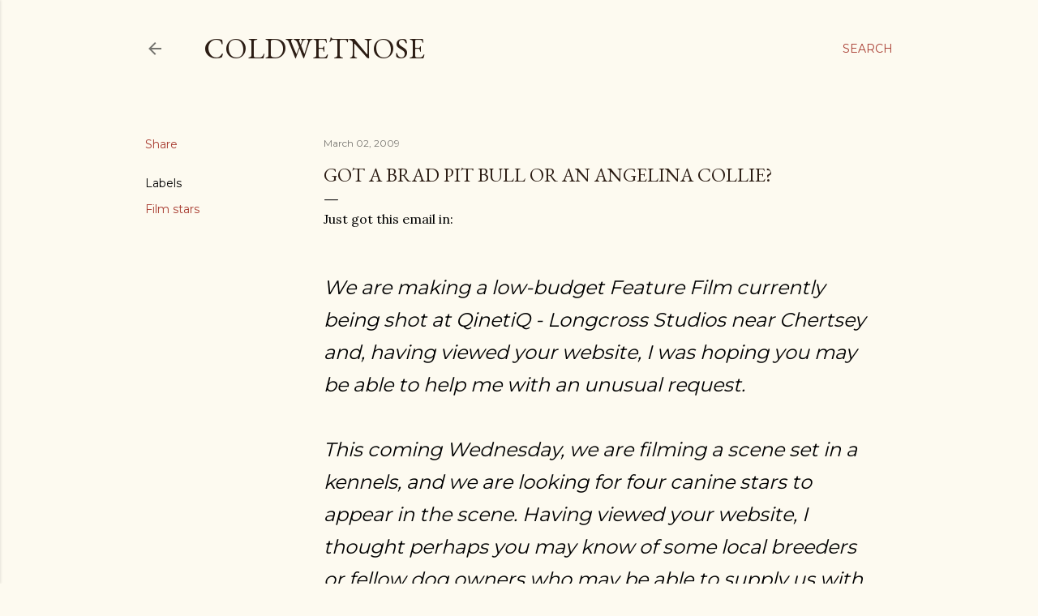

--- FILE ---
content_type: text/html; charset=UTF-8
request_url: http://coldwetnose.blogspot.com/2009/03/got-brad-pit-bull-or-angelina-collie.html
body_size: 38227
content:
<!DOCTYPE html>
<html dir='ltr' lang='en-GB'>
<head>
<meta content='width=device-width, initial-scale=1' name='viewport'/>
<title>Got a Brad Pit Bull or an Angelina Collie?</title>
<meta content='text/html; charset=UTF-8' http-equiv='Content-Type'/>
<!-- Chrome, Firefox OS and Opera -->
<meta content='#fdfaf0' name='theme-color'/>
<!-- Windows Phone -->
<meta content='#fdfaf0' name='msapplication-navbutton-color'/>
<meta content='blogger' name='generator'/>
<link href='http://coldwetnose.blogspot.com/favicon.ico' rel='icon' type='image/x-icon'/>
<link href='http://coldwetnose.blogspot.com/2009/03/got-brad-pit-bull-or-angelina-collie.html' rel='canonical'/>
<link rel="alternate" type="application/atom+xml" title="coldwetnose - Atom" href="http://coldwetnose.blogspot.com/feeds/posts/default" />
<link rel="alternate" type="application/rss+xml" title="coldwetnose - RSS" href="http://coldwetnose.blogspot.com/feeds/posts/default?alt=rss" />
<link rel="service.post" type="application/atom+xml" title="coldwetnose - Atom" href="https://www.blogger.com/feeds/7457786458429416955/posts/default" />

<link rel="alternate" type="application/atom+xml" title="coldwetnose - Atom" href="http://coldwetnose.blogspot.com/feeds/2572198015795979704/comments/default" />
<!--Can't find substitution for tag [blog.ieCssRetrofitLinks]-->
<meta content='http://coldwetnose.blogspot.com/2009/03/got-brad-pit-bull-or-angelina-collie.html' property='og:url'/>
<meta content='Got a Brad Pit Bull or an Angelina Collie?' property='og:title'/>
<meta content='Just got this email in: We are making a low-budget Feature Film currently being shot at QinetiQ - Longcross Studios near Chertsey and, havin...' property='og:description'/>
<style type='text/css'>@font-face{font-family:'EB Garamond';font-style:normal;font-weight:400;font-display:swap;src:url(//fonts.gstatic.com/s/ebgaramond/v32/SlGDmQSNjdsmc35JDF1K5E55YMjF_7DPuGi-6_RkCY9_WamXgHlIbvw.woff2)format('woff2');unicode-range:U+0460-052F,U+1C80-1C8A,U+20B4,U+2DE0-2DFF,U+A640-A69F,U+FE2E-FE2F;}@font-face{font-family:'EB Garamond';font-style:normal;font-weight:400;font-display:swap;src:url(//fonts.gstatic.com/s/ebgaramond/v32/SlGDmQSNjdsmc35JDF1K5E55YMjF_7DPuGi-6_RkAI9_WamXgHlIbvw.woff2)format('woff2');unicode-range:U+0301,U+0400-045F,U+0490-0491,U+04B0-04B1,U+2116;}@font-face{font-family:'EB Garamond';font-style:normal;font-weight:400;font-display:swap;src:url(//fonts.gstatic.com/s/ebgaramond/v32/SlGDmQSNjdsmc35JDF1K5E55YMjF_7DPuGi-6_RkCI9_WamXgHlIbvw.woff2)format('woff2');unicode-range:U+1F00-1FFF;}@font-face{font-family:'EB Garamond';font-style:normal;font-weight:400;font-display:swap;src:url(//fonts.gstatic.com/s/ebgaramond/v32/SlGDmQSNjdsmc35JDF1K5E55YMjF_7DPuGi-6_RkB49_WamXgHlIbvw.woff2)format('woff2');unicode-range:U+0370-0377,U+037A-037F,U+0384-038A,U+038C,U+038E-03A1,U+03A3-03FF;}@font-face{font-family:'EB Garamond';font-style:normal;font-weight:400;font-display:swap;src:url(//fonts.gstatic.com/s/ebgaramond/v32/SlGDmQSNjdsmc35JDF1K5E55YMjF_7DPuGi-6_RkC49_WamXgHlIbvw.woff2)format('woff2');unicode-range:U+0102-0103,U+0110-0111,U+0128-0129,U+0168-0169,U+01A0-01A1,U+01AF-01B0,U+0300-0301,U+0303-0304,U+0308-0309,U+0323,U+0329,U+1EA0-1EF9,U+20AB;}@font-face{font-family:'EB Garamond';font-style:normal;font-weight:400;font-display:swap;src:url(//fonts.gstatic.com/s/ebgaramond/v32/SlGDmQSNjdsmc35JDF1K5E55YMjF_7DPuGi-6_RkCo9_WamXgHlIbvw.woff2)format('woff2');unicode-range:U+0100-02BA,U+02BD-02C5,U+02C7-02CC,U+02CE-02D7,U+02DD-02FF,U+0304,U+0308,U+0329,U+1D00-1DBF,U+1E00-1E9F,U+1EF2-1EFF,U+2020,U+20A0-20AB,U+20AD-20C0,U+2113,U+2C60-2C7F,U+A720-A7FF;}@font-face{font-family:'EB Garamond';font-style:normal;font-weight:400;font-display:swap;src:url(//fonts.gstatic.com/s/ebgaramond/v32/SlGDmQSNjdsmc35JDF1K5E55YMjF_7DPuGi-6_RkBI9_WamXgHlI.woff2)format('woff2');unicode-range:U+0000-00FF,U+0131,U+0152-0153,U+02BB-02BC,U+02C6,U+02DA,U+02DC,U+0304,U+0308,U+0329,U+2000-206F,U+20AC,U+2122,U+2191,U+2193,U+2212,U+2215,U+FEFF,U+FFFD;}@font-face{font-family:'Lora';font-style:normal;font-weight:400;font-display:swap;src:url(//fonts.gstatic.com/s/lora/v37/0QI6MX1D_JOuGQbT0gvTJPa787weuxJMkq18ndeYxZ2JTg.woff2)format('woff2');unicode-range:U+0460-052F,U+1C80-1C8A,U+20B4,U+2DE0-2DFF,U+A640-A69F,U+FE2E-FE2F;}@font-face{font-family:'Lora';font-style:normal;font-weight:400;font-display:swap;src:url(//fonts.gstatic.com/s/lora/v37/0QI6MX1D_JOuGQbT0gvTJPa787weuxJFkq18ndeYxZ2JTg.woff2)format('woff2');unicode-range:U+0301,U+0400-045F,U+0490-0491,U+04B0-04B1,U+2116;}@font-face{font-family:'Lora';font-style:normal;font-weight:400;font-display:swap;src:url(//fonts.gstatic.com/s/lora/v37/0QI6MX1D_JOuGQbT0gvTJPa787weuxI9kq18ndeYxZ2JTg.woff2)format('woff2');unicode-range:U+0302-0303,U+0305,U+0307-0308,U+0310,U+0312,U+0315,U+031A,U+0326-0327,U+032C,U+032F-0330,U+0332-0333,U+0338,U+033A,U+0346,U+034D,U+0391-03A1,U+03A3-03A9,U+03B1-03C9,U+03D1,U+03D5-03D6,U+03F0-03F1,U+03F4-03F5,U+2016-2017,U+2034-2038,U+203C,U+2040,U+2043,U+2047,U+2050,U+2057,U+205F,U+2070-2071,U+2074-208E,U+2090-209C,U+20D0-20DC,U+20E1,U+20E5-20EF,U+2100-2112,U+2114-2115,U+2117-2121,U+2123-214F,U+2190,U+2192,U+2194-21AE,U+21B0-21E5,U+21F1-21F2,U+21F4-2211,U+2213-2214,U+2216-22FF,U+2308-230B,U+2310,U+2319,U+231C-2321,U+2336-237A,U+237C,U+2395,U+239B-23B7,U+23D0,U+23DC-23E1,U+2474-2475,U+25AF,U+25B3,U+25B7,U+25BD,U+25C1,U+25CA,U+25CC,U+25FB,U+266D-266F,U+27C0-27FF,U+2900-2AFF,U+2B0E-2B11,U+2B30-2B4C,U+2BFE,U+3030,U+FF5B,U+FF5D,U+1D400-1D7FF,U+1EE00-1EEFF;}@font-face{font-family:'Lora';font-style:normal;font-weight:400;font-display:swap;src:url(//fonts.gstatic.com/s/lora/v37/0QI6MX1D_JOuGQbT0gvTJPa787weuxIvkq18ndeYxZ2JTg.woff2)format('woff2');unicode-range:U+0001-000C,U+000E-001F,U+007F-009F,U+20DD-20E0,U+20E2-20E4,U+2150-218F,U+2190,U+2192,U+2194-2199,U+21AF,U+21E6-21F0,U+21F3,U+2218-2219,U+2299,U+22C4-22C6,U+2300-243F,U+2440-244A,U+2460-24FF,U+25A0-27BF,U+2800-28FF,U+2921-2922,U+2981,U+29BF,U+29EB,U+2B00-2BFF,U+4DC0-4DFF,U+FFF9-FFFB,U+10140-1018E,U+10190-1019C,U+101A0,U+101D0-101FD,U+102E0-102FB,U+10E60-10E7E,U+1D2C0-1D2D3,U+1D2E0-1D37F,U+1F000-1F0FF,U+1F100-1F1AD,U+1F1E6-1F1FF,U+1F30D-1F30F,U+1F315,U+1F31C,U+1F31E,U+1F320-1F32C,U+1F336,U+1F378,U+1F37D,U+1F382,U+1F393-1F39F,U+1F3A7-1F3A8,U+1F3AC-1F3AF,U+1F3C2,U+1F3C4-1F3C6,U+1F3CA-1F3CE,U+1F3D4-1F3E0,U+1F3ED,U+1F3F1-1F3F3,U+1F3F5-1F3F7,U+1F408,U+1F415,U+1F41F,U+1F426,U+1F43F,U+1F441-1F442,U+1F444,U+1F446-1F449,U+1F44C-1F44E,U+1F453,U+1F46A,U+1F47D,U+1F4A3,U+1F4B0,U+1F4B3,U+1F4B9,U+1F4BB,U+1F4BF,U+1F4C8-1F4CB,U+1F4D6,U+1F4DA,U+1F4DF,U+1F4E3-1F4E6,U+1F4EA-1F4ED,U+1F4F7,U+1F4F9-1F4FB,U+1F4FD-1F4FE,U+1F503,U+1F507-1F50B,U+1F50D,U+1F512-1F513,U+1F53E-1F54A,U+1F54F-1F5FA,U+1F610,U+1F650-1F67F,U+1F687,U+1F68D,U+1F691,U+1F694,U+1F698,U+1F6AD,U+1F6B2,U+1F6B9-1F6BA,U+1F6BC,U+1F6C6-1F6CF,U+1F6D3-1F6D7,U+1F6E0-1F6EA,U+1F6F0-1F6F3,U+1F6F7-1F6FC,U+1F700-1F7FF,U+1F800-1F80B,U+1F810-1F847,U+1F850-1F859,U+1F860-1F887,U+1F890-1F8AD,U+1F8B0-1F8BB,U+1F8C0-1F8C1,U+1F900-1F90B,U+1F93B,U+1F946,U+1F984,U+1F996,U+1F9E9,U+1FA00-1FA6F,U+1FA70-1FA7C,U+1FA80-1FA89,U+1FA8F-1FAC6,U+1FACE-1FADC,U+1FADF-1FAE9,U+1FAF0-1FAF8,U+1FB00-1FBFF;}@font-face{font-family:'Lora';font-style:normal;font-weight:400;font-display:swap;src:url(//fonts.gstatic.com/s/lora/v37/0QI6MX1D_JOuGQbT0gvTJPa787weuxJOkq18ndeYxZ2JTg.woff2)format('woff2');unicode-range:U+0102-0103,U+0110-0111,U+0128-0129,U+0168-0169,U+01A0-01A1,U+01AF-01B0,U+0300-0301,U+0303-0304,U+0308-0309,U+0323,U+0329,U+1EA0-1EF9,U+20AB;}@font-face{font-family:'Lora';font-style:normal;font-weight:400;font-display:swap;src:url(//fonts.gstatic.com/s/lora/v37/0QI6MX1D_JOuGQbT0gvTJPa787weuxJPkq18ndeYxZ2JTg.woff2)format('woff2');unicode-range:U+0100-02BA,U+02BD-02C5,U+02C7-02CC,U+02CE-02D7,U+02DD-02FF,U+0304,U+0308,U+0329,U+1D00-1DBF,U+1E00-1E9F,U+1EF2-1EFF,U+2020,U+20A0-20AB,U+20AD-20C0,U+2113,U+2C60-2C7F,U+A720-A7FF;}@font-face{font-family:'Lora';font-style:normal;font-weight:400;font-display:swap;src:url(//fonts.gstatic.com/s/lora/v37/0QI6MX1D_JOuGQbT0gvTJPa787weuxJBkq18ndeYxZ0.woff2)format('woff2');unicode-range:U+0000-00FF,U+0131,U+0152-0153,U+02BB-02BC,U+02C6,U+02DA,U+02DC,U+0304,U+0308,U+0329,U+2000-206F,U+20AC,U+2122,U+2191,U+2193,U+2212,U+2215,U+FEFF,U+FFFD;}@font-face{font-family:'Montserrat';font-style:normal;font-weight:400;font-display:swap;src:url(//fonts.gstatic.com/s/montserrat/v31/JTUSjIg1_i6t8kCHKm459WRhyyTh89ZNpQ.woff2)format('woff2');unicode-range:U+0460-052F,U+1C80-1C8A,U+20B4,U+2DE0-2DFF,U+A640-A69F,U+FE2E-FE2F;}@font-face{font-family:'Montserrat';font-style:normal;font-weight:400;font-display:swap;src:url(//fonts.gstatic.com/s/montserrat/v31/JTUSjIg1_i6t8kCHKm459W1hyyTh89ZNpQ.woff2)format('woff2');unicode-range:U+0301,U+0400-045F,U+0490-0491,U+04B0-04B1,U+2116;}@font-face{font-family:'Montserrat';font-style:normal;font-weight:400;font-display:swap;src:url(//fonts.gstatic.com/s/montserrat/v31/JTUSjIg1_i6t8kCHKm459WZhyyTh89ZNpQ.woff2)format('woff2');unicode-range:U+0102-0103,U+0110-0111,U+0128-0129,U+0168-0169,U+01A0-01A1,U+01AF-01B0,U+0300-0301,U+0303-0304,U+0308-0309,U+0323,U+0329,U+1EA0-1EF9,U+20AB;}@font-face{font-family:'Montserrat';font-style:normal;font-weight:400;font-display:swap;src:url(//fonts.gstatic.com/s/montserrat/v31/JTUSjIg1_i6t8kCHKm459WdhyyTh89ZNpQ.woff2)format('woff2');unicode-range:U+0100-02BA,U+02BD-02C5,U+02C7-02CC,U+02CE-02D7,U+02DD-02FF,U+0304,U+0308,U+0329,U+1D00-1DBF,U+1E00-1E9F,U+1EF2-1EFF,U+2020,U+20A0-20AB,U+20AD-20C0,U+2113,U+2C60-2C7F,U+A720-A7FF;}@font-face{font-family:'Montserrat';font-style:normal;font-weight:400;font-display:swap;src:url(//fonts.gstatic.com/s/montserrat/v31/JTUSjIg1_i6t8kCHKm459WlhyyTh89Y.woff2)format('woff2');unicode-range:U+0000-00FF,U+0131,U+0152-0153,U+02BB-02BC,U+02C6,U+02DA,U+02DC,U+0304,U+0308,U+0329,U+2000-206F,U+20AC,U+2122,U+2191,U+2193,U+2212,U+2215,U+FEFF,U+FFFD;}@font-face{font-family:'Montserrat';font-style:normal;font-weight:700;font-display:swap;src:url(//fonts.gstatic.com/s/montserrat/v31/JTUSjIg1_i6t8kCHKm459WRhyyTh89ZNpQ.woff2)format('woff2');unicode-range:U+0460-052F,U+1C80-1C8A,U+20B4,U+2DE0-2DFF,U+A640-A69F,U+FE2E-FE2F;}@font-face{font-family:'Montserrat';font-style:normal;font-weight:700;font-display:swap;src:url(//fonts.gstatic.com/s/montserrat/v31/JTUSjIg1_i6t8kCHKm459W1hyyTh89ZNpQ.woff2)format('woff2');unicode-range:U+0301,U+0400-045F,U+0490-0491,U+04B0-04B1,U+2116;}@font-face{font-family:'Montserrat';font-style:normal;font-weight:700;font-display:swap;src:url(//fonts.gstatic.com/s/montserrat/v31/JTUSjIg1_i6t8kCHKm459WZhyyTh89ZNpQ.woff2)format('woff2');unicode-range:U+0102-0103,U+0110-0111,U+0128-0129,U+0168-0169,U+01A0-01A1,U+01AF-01B0,U+0300-0301,U+0303-0304,U+0308-0309,U+0323,U+0329,U+1EA0-1EF9,U+20AB;}@font-face{font-family:'Montserrat';font-style:normal;font-weight:700;font-display:swap;src:url(//fonts.gstatic.com/s/montserrat/v31/JTUSjIg1_i6t8kCHKm459WdhyyTh89ZNpQ.woff2)format('woff2');unicode-range:U+0100-02BA,U+02BD-02C5,U+02C7-02CC,U+02CE-02D7,U+02DD-02FF,U+0304,U+0308,U+0329,U+1D00-1DBF,U+1E00-1E9F,U+1EF2-1EFF,U+2020,U+20A0-20AB,U+20AD-20C0,U+2113,U+2C60-2C7F,U+A720-A7FF;}@font-face{font-family:'Montserrat';font-style:normal;font-weight:700;font-display:swap;src:url(//fonts.gstatic.com/s/montserrat/v31/JTUSjIg1_i6t8kCHKm459WlhyyTh89Y.woff2)format('woff2');unicode-range:U+0000-00FF,U+0131,U+0152-0153,U+02BB-02BC,U+02C6,U+02DA,U+02DC,U+0304,U+0308,U+0329,U+2000-206F,U+20AC,U+2122,U+2191,U+2193,U+2212,U+2215,U+FEFF,U+FFFD;}</style>
<style id='page-skin-1' type='text/css'><!--
/*! normalize.css v3.0.1 | MIT License | git.io/normalize */html{font-family:sans-serif;-ms-text-size-adjust:100%;-webkit-text-size-adjust:100%}body{margin:0}article,aside,details,figcaption,figure,footer,header,hgroup,main,nav,section,summary{display:block}audio,canvas,progress,video{display:inline-block;vertical-align:baseline}audio:not([controls]){display:none;height:0}[hidden],template{display:none}a{background:transparent}a:active,a:hover{outline:0}abbr[title]{border-bottom:1px dotted}b,strong{font-weight:bold}dfn{font-style:italic}h1{font-size:2em;margin:.67em 0}mark{background:#ff0;color:#000}small{font-size:80%}sub,sup{font-size:75%;line-height:0;position:relative;vertical-align:baseline}sup{top:-0.5em}sub{bottom:-0.25em}img{border:0}svg:not(:root){overflow:hidden}figure{margin:1em 40px}hr{-moz-box-sizing:content-box;box-sizing:content-box;height:0}pre{overflow:auto}code,kbd,pre,samp{font-family:monospace,monospace;font-size:1em}button,input,optgroup,select,textarea{color:inherit;font:inherit;margin:0}button{overflow:visible}button,select{text-transform:none}button,html input[type="button"],input[type="reset"],input[type="submit"]{-webkit-appearance:button;cursor:pointer}button[disabled],html input[disabled]{cursor:default}button::-moz-focus-inner,input::-moz-focus-inner{border:0;padding:0}input{line-height:normal}input[type="checkbox"],input[type="radio"]{box-sizing:border-box;padding:0}input[type="number"]::-webkit-inner-spin-button,input[type="number"]::-webkit-outer-spin-button{height:auto}input[type="search"]{-webkit-appearance:textfield;-moz-box-sizing:content-box;-webkit-box-sizing:content-box;box-sizing:content-box}input[type="search"]::-webkit-search-cancel-button,input[type="search"]::-webkit-search-decoration{-webkit-appearance:none}fieldset{border:1px solid #c0c0c0;margin:0 2px;padding:.35em .625em .75em}legend{border:0;padding:0}textarea{overflow:auto}optgroup{font-weight:bold}table{border-collapse:collapse;border-spacing:0}td,th{padding:0}
/*!************************************************
* Blogger Template Style
* Name: Soho
**************************************************/
body{
overflow-wrap:break-word;
word-break:break-word;
word-wrap:break-word
}
.hidden{
display:none
}
.invisible{
visibility:hidden
}
.container::after,.float-container::after{
clear:both;
content:"";
display:table
}
.clearboth{
clear:both
}
#comments .comment .comment-actions,.subscribe-popup .FollowByEmail .follow-by-email-submit{
background:0 0;
border:0;
box-shadow:none;
color:#a93e33;
cursor:pointer;
font-size:14px;
font-weight:700;
outline:0;
text-decoration:none;
text-transform:uppercase;
width:auto
}
.dim-overlay{
background-color:rgba(0,0,0,.54);
height:100vh;
left:0;
position:fixed;
top:0;
width:100%
}
#sharing-dim-overlay{
background-color:transparent
}
input::-ms-clear{
display:none
}
.blogger-logo,.svg-icon-24.blogger-logo{
fill:#ff9800;
opacity:1
}
.loading-spinner-large{
-webkit-animation:mspin-rotate 1.568s infinite linear;
animation:mspin-rotate 1.568s infinite linear;
height:48px;
overflow:hidden;
position:absolute;
width:48px;
z-index:200
}
.loading-spinner-large>div{
-webkit-animation:mspin-revrot 5332ms infinite steps(4);
animation:mspin-revrot 5332ms infinite steps(4)
}
.loading-spinner-large>div>div{
-webkit-animation:mspin-singlecolor-large-film 1333ms infinite steps(81);
animation:mspin-singlecolor-large-film 1333ms infinite steps(81);
background-size:100%;
height:48px;
width:3888px
}
.mspin-black-large>div>div,.mspin-grey_54-large>div>div{
background-image:url(https://www.blogblog.com/indie/mspin_black_large.svg)
}
.mspin-white-large>div>div{
background-image:url(https://www.blogblog.com/indie/mspin_white_large.svg)
}
.mspin-grey_54-large{
opacity:.54
}
@-webkit-keyframes mspin-singlecolor-large-film{
from{
-webkit-transform:translateX(0);
transform:translateX(0)
}
to{
-webkit-transform:translateX(-3888px);
transform:translateX(-3888px)
}
}
@keyframes mspin-singlecolor-large-film{
from{
-webkit-transform:translateX(0);
transform:translateX(0)
}
to{
-webkit-transform:translateX(-3888px);
transform:translateX(-3888px)
}
}
@-webkit-keyframes mspin-rotate{
from{
-webkit-transform:rotate(0);
transform:rotate(0)
}
to{
-webkit-transform:rotate(360deg);
transform:rotate(360deg)
}
}
@keyframes mspin-rotate{
from{
-webkit-transform:rotate(0);
transform:rotate(0)
}
to{
-webkit-transform:rotate(360deg);
transform:rotate(360deg)
}
}
@-webkit-keyframes mspin-revrot{
from{
-webkit-transform:rotate(0);
transform:rotate(0)
}
to{
-webkit-transform:rotate(-360deg);
transform:rotate(-360deg)
}
}
@keyframes mspin-revrot{
from{
-webkit-transform:rotate(0);
transform:rotate(0)
}
to{
-webkit-transform:rotate(-360deg);
transform:rotate(-360deg)
}
}
.skip-navigation{
background-color:#fff;
box-sizing:border-box;
color:#000;
display:block;
height:0;
left:0;
line-height:50px;
overflow:hidden;
padding-top:0;
position:fixed;
text-align:center;
top:0;
-webkit-transition:box-shadow .3s,height .3s,padding-top .3s;
transition:box-shadow .3s,height .3s,padding-top .3s;
width:100%;
z-index:900
}
.skip-navigation:focus{
box-shadow:0 4px 5px 0 rgba(0,0,0,.14),0 1px 10px 0 rgba(0,0,0,.12),0 2px 4px -1px rgba(0,0,0,.2);
height:50px
}
#main{
outline:0
}
.main-heading{
position:absolute;
clip:rect(1px,1px,1px,1px);
padding:0;
border:0;
height:1px;
width:1px;
overflow:hidden
}
.Attribution{
margin-top:1em;
text-align:center
}
.Attribution .blogger img,.Attribution .blogger svg{
vertical-align:bottom
}
.Attribution .blogger img{
margin-right:.5em
}
.Attribution div{
line-height:24px;
margin-top:.5em
}
.Attribution .copyright,.Attribution .image-attribution{
font-size:.7em;
margin-top:1.5em
}
.BLOG_mobile_video_class{
display:none
}
.bg-photo{
background-attachment:scroll!important
}
body .CSS_LIGHTBOX{
z-index:900
}
.extendable .show-less,.extendable .show-more{
border-color:#a93e33;
color:#a93e33;
margin-top:8px
}
.extendable .show-less.hidden,.extendable .show-more.hidden{
display:none
}
.inline-ad{
display:none;
max-width:100%;
overflow:hidden
}
.adsbygoogle{
display:block
}
#cookieChoiceInfo{
bottom:0;
top:auto
}
iframe.b-hbp-video{
border:0
}
.post-body img{
max-width:100%
}
.post-body iframe{
max-width:100%
}
.post-body a[imageanchor="1"]{
display:inline-block
}
.byline{
margin-right:1em
}
.byline:last-child{
margin-right:0
}
.link-copied-dialog{
max-width:520px;
outline:0
}
.link-copied-dialog .modal-dialog-buttons{
margin-top:8px
}
.link-copied-dialog .goog-buttonset-default{
background:0 0;
border:0
}
.link-copied-dialog .goog-buttonset-default:focus{
outline:0
}
.paging-control-container{
margin-bottom:16px
}
.paging-control-container .paging-control{
display:inline-block
}
.paging-control-container .comment-range-text::after,.paging-control-container .paging-control{
color:#a93e33
}
.paging-control-container .comment-range-text,.paging-control-container .paging-control{
margin-right:8px
}
.paging-control-container .comment-range-text::after,.paging-control-container .paging-control::after{
content:"\b7";
cursor:default;
padding-left:8px;
pointer-events:none
}
.paging-control-container .comment-range-text:last-child::after,.paging-control-container .paging-control:last-child::after{
content:none
}
.byline.reactions iframe{
height:20px
}
.b-notification{
color:#000;
background-color:#fff;
border-bottom:solid 1px #000;
box-sizing:border-box;
padding:16px 32px;
text-align:center
}
.b-notification.visible{
-webkit-transition:margin-top .3s cubic-bezier(.4,0,.2,1);
transition:margin-top .3s cubic-bezier(.4,0,.2,1)
}
.b-notification.invisible{
position:absolute
}
.b-notification-close{
position:absolute;
right:8px;
top:8px
}
.no-posts-message{
line-height:40px;
text-align:center
}
@media screen and (max-width:1162px){
body.item-view .post-body a[imageanchor="1"][style*="float: left;"],body.item-view .post-body a[imageanchor="1"][style*="float: right;"]{
float:none!important;
clear:none!important
}
body.item-view .post-body a[imageanchor="1"] img{
display:block;
height:auto;
margin:0 auto
}
body.item-view .post-body>.separator:first-child>a[imageanchor="1"]:first-child{
margin-top:20px
}
.post-body a[imageanchor]{
display:block
}
body.item-view .post-body a[imageanchor="1"]{
margin-left:0!important;
margin-right:0!important
}
body.item-view .post-body a[imageanchor="1"]+a[imageanchor="1"]{
margin-top:16px
}
}
.item-control{
display:none
}
#comments{
border-top:1px dashed rgba(0,0,0,.54);
margin-top:20px;
padding:20px
}
#comments .comment-thread ol{
margin:0;
padding-left:0;
padding-left:0
}
#comments .comment .comment-replybox-single,#comments .comment-thread .comment-replies{
margin-left:60px
}
#comments .comment-thread .thread-count{
display:none
}
#comments .comment{
list-style-type:none;
padding:0 0 30px;
position:relative
}
#comments .comment .comment{
padding-bottom:8px
}
.comment .avatar-image-container{
position:absolute
}
.comment .avatar-image-container img{
border-radius:50%
}
.avatar-image-container svg,.comment .avatar-image-container .avatar-icon{
border-radius:50%;
border:solid 1px #000000;
box-sizing:border-box;
fill:#000000;
height:35px;
margin:0;
padding:7px;
width:35px
}
.comment .comment-block{
margin-top:10px;
margin-left:60px;
padding-bottom:0
}
#comments .comment-author-header-wrapper{
margin-left:40px
}
#comments .comment .thread-expanded .comment-block{
padding-bottom:20px
}
#comments .comment .comment-header .user,#comments .comment .comment-header .user a{
color:#000000;
font-style:normal;
font-weight:700
}
#comments .comment .comment-actions{
bottom:0;
margin-bottom:15px;
position:absolute
}
#comments .comment .comment-actions>*{
margin-right:8px
}
#comments .comment .comment-header .datetime{
bottom:0;
color:rgba(0, 0, 0, 0.54);
display:inline-block;
font-size:13px;
font-style:italic;
margin-left:8px
}
#comments .comment .comment-footer .comment-timestamp a,#comments .comment .comment-header .datetime a{
color:rgba(0, 0, 0, 0.54)
}
#comments .comment .comment-content,.comment .comment-body{
margin-top:12px;
word-break:break-word
}
.comment-body{
margin-bottom:12px
}
#comments.embed[data-num-comments="0"]{
border:0;
margin-top:0;
padding-top:0
}
#comments.embed[data-num-comments="0"] #comment-post-message,#comments.embed[data-num-comments="0"] div.comment-form>p,#comments.embed[data-num-comments="0"] p.comment-footer{
display:none
}
#comment-editor-src{
display:none
}
.comments .comments-content .loadmore.loaded{
max-height:0;
opacity:0;
overflow:hidden
}
.extendable .remaining-items{
height:0;
overflow:hidden;
-webkit-transition:height .3s cubic-bezier(.4,0,.2,1);
transition:height .3s cubic-bezier(.4,0,.2,1)
}
.extendable .remaining-items.expanded{
height:auto
}
.svg-icon-24,.svg-icon-24-button{
cursor:pointer;
height:24px;
width:24px;
min-width:24px
}
.touch-icon{
margin:-12px;
padding:12px
}
.touch-icon:active,.touch-icon:focus{
background-color:rgba(153,153,153,.4);
border-radius:50%
}
svg:not(:root).touch-icon{
overflow:visible
}
html[dir=rtl] .rtl-reversible-icon{
-webkit-transform:scaleX(-1);
-ms-transform:scaleX(-1);
transform:scaleX(-1)
}
.svg-icon-24-button,.touch-icon-button{
background:0 0;
border:0;
margin:0;
outline:0;
padding:0
}
.touch-icon-button .touch-icon:active,.touch-icon-button .touch-icon:focus{
background-color:transparent
}
.touch-icon-button:active .touch-icon,.touch-icon-button:focus .touch-icon{
background-color:rgba(153,153,153,.4);
border-radius:50%
}
.Profile .default-avatar-wrapper .avatar-icon{
border-radius:50%;
border:solid 1px #000000;
box-sizing:border-box;
fill:#000000;
margin:0
}
.Profile .individual .default-avatar-wrapper .avatar-icon{
padding:25px
}
.Profile .individual .avatar-icon,.Profile .individual .profile-img{
height:120px;
width:120px
}
.Profile .team .default-avatar-wrapper .avatar-icon{
padding:8px
}
.Profile .team .avatar-icon,.Profile .team .default-avatar-wrapper,.Profile .team .profile-img{
height:40px;
width:40px
}
.snippet-container{
margin:0;
position:relative;
overflow:hidden
}
.snippet-fade{
bottom:0;
box-sizing:border-box;
position:absolute;
width:96px
}
.snippet-fade{
right:0
}
.snippet-fade:after{
content:"\2026"
}
.snippet-fade:after{
float:right
}
.centered-top-container.sticky{
left:0;
position:fixed;
right:0;
top:0;
width:auto;
z-index:50;
-webkit-transition-property:opacity,-webkit-transform;
transition-property:opacity,-webkit-transform;
transition-property:transform,opacity;
transition-property:transform,opacity,-webkit-transform;
-webkit-transition-duration:.2s;
transition-duration:.2s;
-webkit-transition-timing-function:cubic-bezier(.4,0,.2,1);
transition-timing-function:cubic-bezier(.4,0,.2,1)
}
.centered-top-placeholder{
display:none
}
.collapsed-header .centered-top-placeholder{
display:block
}
.centered-top-container .Header .replaced h1,.centered-top-placeholder .Header .replaced h1{
display:none
}
.centered-top-container.sticky .Header .replaced h1{
display:block
}
.centered-top-container.sticky .Header .header-widget{
background:0 0
}
.centered-top-container.sticky .Header .header-image-wrapper{
display:none
}
.centered-top-container img,.centered-top-placeholder img{
max-width:100%
}
.collapsible{
-webkit-transition:height .3s cubic-bezier(.4,0,.2,1);
transition:height .3s cubic-bezier(.4,0,.2,1)
}
.collapsible,.collapsible>summary{
display:block;
overflow:hidden
}
.collapsible>:not(summary){
display:none
}
.collapsible[open]>:not(summary){
display:block
}
.collapsible:focus,.collapsible>summary:focus{
outline:0
}
.collapsible>summary{
cursor:pointer;
display:block;
padding:0
}
.collapsible:focus>summary,.collapsible>summary:focus{
background-color:transparent
}
.collapsible>summary::-webkit-details-marker{
display:none
}
.collapsible-title{
-webkit-box-align:center;
-webkit-align-items:center;
-ms-flex-align:center;
align-items:center;
display:-webkit-box;
display:-webkit-flex;
display:-ms-flexbox;
display:flex
}
.collapsible-title .title{
-webkit-box-flex:1;
-webkit-flex:1 1 auto;
-ms-flex:1 1 auto;
flex:1 1 auto;
-webkit-box-ordinal-group:1;
-webkit-order:0;
-ms-flex-order:0;
order:0;
overflow:hidden;
text-overflow:ellipsis;
white-space:nowrap
}
.collapsible-title .chevron-down,.collapsible[open] .collapsible-title .chevron-up{
display:block
}
.collapsible-title .chevron-up,.collapsible[open] .collapsible-title .chevron-down{
display:none
}
.flat-button{
cursor:pointer;
display:inline-block;
font-weight:700;
text-transform:uppercase;
border-radius:2px;
padding:8px;
margin:-8px
}
.flat-icon-button{
background:0 0;
border:0;
margin:0;
outline:0;
padding:0;
margin:-12px;
padding:12px;
cursor:pointer;
box-sizing:content-box;
display:inline-block;
line-height:0
}
.flat-icon-button,.flat-icon-button .splash-wrapper{
border-radius:50%
}
.flat-icon-button .splash.animate{
-webkit-animation-duration:.3s;
animation-duration:.3s
}
.overflowable-container{
max-height:28px;
overflow:hidden;
position:relative
}
.overflow-button{
cursor:pointer
}
#overflowable-dim-overlay{
background:0 0
}
.overflow-popup{
box-shadow:0 2px 2px 0 rgba(0,0,0,.14),0 3px 1px -2px rgba(0,0,0,.2),0 1px 5px 0 rgba(0,0,0,.12);
background-color:#fdfaf0;
left:0;
max-width:calc(100% - 32px);
position:absolute;
top:0;
visibility:hidden;
z-index:101
}
.overflow-popup ul{
list-style:none
}
.overflow-popup .tabs li,.overflow-popup li{
display:block;
height:auto
}
.overflow-popup .tabs li{
padding-left:0;
padding-right:0
}
.overflow-button.hidden,.overflow-popup .tabs li.hidden,.overflow-popup li.hidden{
display:none
}
.search{
display:-webkit-box;
display:-webkit-flex;
display:-ms-flexbox;
display:flex;
line-height:24px;
width:24px
}
.search.focused{
width:100%
}
.search.focused .section{
width:100%
}
.search form{
z-index:101
}
.search h3{
display:none
}
.search form{
display:-webkit-box;
display:-webkit-flex;
display:-ms-flexbox;
display:flex;
-webkit-box-flex:1;
-webkit-flex:1 0 0;
-ms-flex:1 0 0px;
flex:1 0 0;
border-bottom:solid 1px transparent;
padding-bottom:8px
}
.search form>*{
display:none
}
.search.focused form>*{
display:block
}
.search .search-input label{
display:none
}
.centered-top-placeholder.cloned .search form{
z-index:30
}
.search.focused form{
border-color:rgba(0, 0, 0, 0.54);
position:relative;
width:auto
}
.collapsed-header .centered-top-container .search.focused form{
border-bottom-color:transparent
}
.search-expand{
-webkit-box-flex:0;
-webkit-flex:0 0 auto;
-ms-flex:0 0 auto;
flex:0 0 auto
}
.search-expand-text{
display:none
}
.search-close{
display:inline;
vertical-align:middle
}
.search-input{
-webkit-box-flex:1;
-webkit-flex:1 0 1px;
-ms-flex:1 0 1px;
flex:1 0 1px
}
.search-input input{
background:0 0;
border:0;
box-sizing:border-box;
color:rgba(0, 0, 0, 0.54);
display:inline-block;
outline:0;
width:calc(100% - 48px)
}
.search-input input.no-cursor{
color:transparent;
text-shadow:0 0 0 rgba(0, 0, 0, 0.54)
}
.collapsed-header .centered-top-container .search-action,.collapsed-header .centered-top-container .search-input input{
color:rgba(0, 0, 0, 0.54)
}
.collapsed-header .centered-top-container .search-input input.no-cursor{
color:transparent;
text-shadow:0 0 0 rgba(0, 0, 0, 0.54)
}
.collapsed-header .centered-top-container .search-input input.no-cursor:focus,.search-input input.no-cursor:focus{
outline:0
}
.search-focused>*{
visibility:hidden
}
.search-focused .search,.search-focused .search-icon{
visibility:visible
}
.search.focused .search-action{
display:block
}
.search.focused .search-action:disabled{
opacity:.3
}
.widget.Sharing .sharing-button{
display:none
}
.widget.Sharing .sharing-buttons li{
padding:0
}
.widget.Sharing .sharing-buttons li span{
display:none
}
.post-share-buttons{
position:relative
}
.centered-bottom .share-buttons .svg-icon-24,.share-buttons .svg-icon-24{
fill:#000000
}
.sharing-open.touch-icon-button:active .touch-icon,.sharing-open.touch-icon-button:focus .touch-icon{
background-color:transparent
}
.share-buttons{
background-color:#fdfaf0;
border-radius:2px;
box-shadow:0 2px 2px 0 rgba(0,0,0,.14),0 3px 1px -2px rgba(0,0,0,.2),0 1px 5px 0 rgba(0,0,0,.12);
color:#000000;
list-style:none;
margin:0;
padding:8px 0;
position:absolute;
top:-11px;
min-width:200px;
z-index:101
}
.share-buttons.hidden{
display:none
}
.sharing-button{
background:0 0;
border:0;
margin:0;
outline:0;
padding:0;
cursor:pointer
}
.share-buttons li{
margin:0;
height:48px
}
.share-buttons li:last-child{
margin-bottom:0
}
.share-buttons li .sharing-platform-button{
box-sizing:border-box;
cursor:pointer;
display:block;
height:100%;
margin-bottom:0;
padding:0 16px;
position:relative;
width:100%
}
.share-buttons li .sharing-platform-button:focus,.share-buttons li .sharing-platform-button:hover{
background-color:rgba(128,128,128,.1);
outline:0
}
.share-buttons li svg[class*=" sharing-"],.share-buttons li svg[class^=sharing-]{
position:absolute;
top:10px
}
.share-buttons li span.sharing-platform-button{
position:relative;
top:0
}
.share-buttons li .platform-sharing-text{
display:block;
font-size:16px;
line-height:48px;
white-space:nowrap
}
.share-buttons li .platform-sharing-text{
margin-left:56px
}
.sidebar-container{
background-color:#f7f7f7;
max-width:284px;
overflow-y:auto;
-webkit-transition-property:-webkit-transform;
transition-property:-webkit-transform;
transition-property:transform;
transition-property:transform,-webkit-transform;
-webkit-transition-duration:.3s;
transition-duration:.3s;
-webkit-transition-timing-function:cubic-bezier(0,0,.2,1);
transition-timing-function:cubic-bezier(0,0,.2,1);
width:284px;
z-index:101;
-webkit-overflow-scrolling:touch
}
.sidebar-container .navigation{
line-height:0;
padding:16px
}
.sidebar-container .sidebar-back{
cursor:pointer
}
.sidebar-container .widget{
background:0 0;
margin:0 16px;
padding:16px 0
}
.sidebar-container .widget .title{
color:rgba(0, 0, 0, 0.54);
margin:0
}
.sidebar-container .widget ul{
list-style:none;
margin:0;
padding:0
}
.sidebar-container .widget ul ul{
margin-left:1em
}
.sidebar-container .widget li{
font-size:16px;
line-height:normal
}
.sidebar-container .widget+.widget{
border-top:1px dashed rgba(0, 0, 0, 0.54)
}
.BlogArchive li{
margin:16px 0
}
.BlogArchive li:last-child{
margin-bottom:0
}
.Label li a{
display:inline-block
}
.BlogArchive .post-count,.Label .label-count{
float:right;
margin-left:.25em
}
.BlogArchive .post-count::before,.Label .label-count::before{
content:"("
}
.BlogArchive .post-count::after,.Label .label-count::after{
content:")"
}
.widget.Translate .skiptranslate>div{
display:block!important
}
.widget.Profile .profile-link{
display:-webkit-box;
display:-webkit-flex;
display:-ms-flexbox;
display:flex
}
.widget.Profile .team-member .default-avatar-wrapper,.widget.Profile .team-member .profile-img{
-webkit-box-flex:0;
-webkit-flex:0 0 auto;
-ms-flex:0 0 auto;
flex:0 0 auto;
margin-right:1em
}
.widget.Profile .individual .profile-link{
-webkit-box-orient:vertical;
-webkit-box-direction:normal;
-webkit-flex-direction:column;
-ms-flex-direction:column;
flex-direction:column
}
.widget.Profile .team .profile-link .profile-name{
-webkit-align-self:center;
-ms-flex-item-align:center;
align-self:center;
display:block;
-webkit-box-flex:1;
-webkit-flex:1 1 auto;
-ms-flex:1 1 auto;
flex:1 1 auto
}
.dim-overlay{
background-color:rgba(0,0,0,.54);
z-index:100
}
body.sidebar-visible{
overflow-y:hidden
}
@media screen and (max-width:1439px){
.sidebar-container{
bottom:0;
position:fixed;
top:0;
left:0;
right:auto
}
.sidebar-container.sidebar-invisible{
-webkit-transition-timing-function:cubic-bezier(.4,0,.6,1);
transition-timing-function:cubic-bezier(.4,0,.6,1)
}
html[dir=ltr] .sidebar-container.sidebar-invisible{
-webkit-transform:translateX(-284px);
-ms-transform:translateX(-284px);
transform:translateX(-284px)
}
html[dir=rtl] .sidebar-container.sidebar-invisible{
-webkit-transform:translateX(284px);
-ms-transform:translateX(284px);
transform:translateX(284px)
}
}
@media screen and (min-width:1440px){
.sidebar-container{
position:absolute;
top:0;
left:0;
right:auto
}
.sidebar-container .navigation{
display:none
}
}
.dialog{
box-shadow:0 2px 2px 0 rgba(0,0,0,.14),0 3px 1px -2px rgba(0,0,0,.2),0 1px 5px 0 rgba(0,0,0,.12);
background:#fdfaf0;
box-sizing:border-box;
color:#000000;
padding:30px;
position:fixed;
text-align:center;
width:calc(100% - 24px);
z-index:101
}
.dialog input[type=email],.dialog input[type=text]{
background-color:transparent;
border:0;
border-bottom:solid 1px rgba(0,0,0,.12);
color:#000000;
display:block;
font-family:EB Garamond, serif;
font-size:16px;
line-height:24px;
margin:auto;
padding-bottom:7px;
outline:0;
text-align:center;
width:100%
}
.dialog input[type=email]::-webkit-input-placeholder,.dialog input[type=text]::-webkit-input-placeholder{
color:#000000
}
.dialog input[type=email]::-moz-placeholder,.dialog input[type=text]::-moz-placeholder{
color:#000000
}
.dialog input[type=email]:-ms-input-placeholder,.dialog input[type=text]:-ms-input-placeholder{
color:#000000
}
.dialog input[type=email]::-ms-input-placeholder,.dialog input[type=text]::-ms-input-placeholder{
color:#000000
}
.dialog input[type=email]::placeholder,.dialog input[type=text]::placeholder{
color:#000000
}
.dialog input[type=email]:focus,.dialog input[type=text]:focus{
border-bottom:solid 2px #a93e33;
padding-bottom:6px
}
.dialog input.no-cursor{
color:transparent;
text-shadow:0 0 0 #000000
}
.dialog input.no-cursor:focus{
outline:0
}
.dialog input.no-cursor:focus{
outline:0
}
.dialog input[type=submit]{
font-family:EB Garamond, serif
}
.dialog .goog-buttonset-default{
color:#a93e33
}
.subscribe-popup{
max-width:364px
}
.subscribe-popup h3{
color:#2c1d14;
font-size:1.8em;
margin-top:0
}
.subscribe-popup .FollowByEmail h3{
display:none
}
.subscribe-popup .FollowByEmail .follow-by-email-submit{
color:#a93e33;
display:inline-block;
margin:0 auto;
margin-top:24px;
width:auto;
white-space:normal
}
.subscribe-popup .FollowByEmail .follow-by-email-submit:disabled{
cursor:default;
opacity:.3
}
@media (max-width:800px){
.blog-name div.widget.Subscribe{
margin-bottom:16px
}
body.item-view .blog-name div.widget.Subscribe{
margin:8px auto 16px auto;
width:100%
}
}
body#layout .bg-photo,body#layout .bg-photo-overlay{
display:none
}
body#layout .page_body{
padding:0;
position:relative;
top:0
}
body#layout .page{
display:inline-block;
left:inherit;
position:relative;
vertical-align:top;
width:540px
}
body#layout .centered{
max-width:954px
}
body#layout .navigation{
display:none
}
body#layout .sidebar-container{
display:inline-block;
width:40%
}
body#layout .hamburger-menu,body#layout .search{
display:none
}
body{
background-color:#fdfaf0;
color:#000000;
font:normal 400 20px EB Garamond, serif;
height:100%;
margin:0;
min-height:100vh
}
h1,h2,h3,h4,h5,h6{
font-weight:400
}
a{
color:#a93e33;
text-decoration:none
}
.dim-overlay{
z-index:100
}
body.sidebar-visible .page_body{
overflow-y:scroll
}
.widget .title{
color:rgba(0, 0, 0, 0.54);
font:normal 400 12px Montserrat, sans-serif
}
.extendable .show-less,.extendable .show-more{
color:#a93e33;
font:normal 400 12px Montserrat, sans-serif;
margin:12px -8px 0 -8px;
text-transform:uppercase
}
.footer .widget,.main .widget{
margin:50px 0
}
.main .widget .title{
text-transform:uppercase
}
.inline-ad{
display:block;
margin-top:50px
}
.adsbygoogle{
text-align:center
}
.page_body{
display:-webkit-box;
display:-webkit-flex;
display:-ms-flexbox;
display:flex;
-webkit-box-orient:vertical;
-webkit-box-direction:normal;
-webkit-flex-direction:column;
-ms-flex-direction:column;
flex-direction:column;
min-height:100vh;
position:relative;
z-index:20
}
.page_body>*{
-webkit-box-flex:0;
-webkit-flex:0 0 auto;
-ms-flex:0 0 auto;
flex:0 0 auto
}
.page_body>#footer{
margin-top:auto
}
.centered-bottom,.centered-top{
margin:0 32px;
max-width:100%
}
.centered-top{
padding-bottom:12px;
padding-top:12px
}
.sticky .centered-top{
padding-bottom:0;
padding-top:0
}
.centered-top-container,.centered-top-placeholder{
background:#fdfaf0
}
.centered-top{
display:-webkit-box;
display:-webkit-flex;
display:-ms-flexbox;
display:flex;
-webkit-flex-wrap:wrap;
-ms-flex-wrap:wrap;
flex-wrap:wrap;
-webkit-box-pack:justify;
-webkit-justify-content:space-between;
-ms-flex-pack:justify;
justify-content:space-between;
position:relative
}
.sticky .centered-top{
-webkit-flex-wrap:nowrap;
-ms-flex-wrap:nowrap;
flex-wrap:nowrap
}
.centered-top-container .svg-icon-24,.centered-top-placeholder .svg-icon-24{
fill:rgba(0, 0, 0, 0.54)
}
.back-button-container,.hamburger-menu-container{
-webkit-box-flex:0;
-webkit-flex:0 0 auto;
-ms-flex:0 0 auto;
flex:0 0 auto;
height:48px;
-webkit-box-ordinal-group:2;
-webkit-order:1;
-ms-flex-order:1;
order:1
}
.sticky .back-button-container,.sticky .hamburger-menu-container{
-webkit-box-ordinal-group:2;
-webkit-order:1;
-ms-flex-order:1;
order:1
}
.back-button,.hamburger-menu,.search-expand-icon{
cursor:pointer;
margin-top:0
}
.search{
-webkit-box-align:start;
-webkit-align-items:flex-start;
-ms-flex-align:start;
align-items:flex-start;
-webkit-box-flex:0;
-webkit-flex:0 0 auto;
-ms-flex:0 0 auto;
flex:0 0 auto;
height:48px;
margin-left:24px;
-webkit-box-ordinal-group:4;
-webkit-order:3;
-ms-flex-order:3;
order:3
}
.search,.search.focused{
width:auto
}
.search.focused{
position:static
}
.sticky .search{
display:none;
-webkit-box-ordinal-group:5;
-webkit-order:4;
-ms-flex-order:4;
order:4
}
.search .section{
right:0;
margin-top:12px;
position:absolute;
top:12px;
width:0
}
.sticky .search .section{
top:0
}
.search-expand{
background:0 0;
border:0;
margin:0;
outline:0;
padding:0;
color:#a93e33;
cursor:pointer;
-webkit-box-flex:0;
-webkit-flex:0 0 auto;
-ms-flex:0 0 auto;
flex:0 0 auto;
font:normal 400 12px Montserrat, sans-serif;
text-transform:uppercase;
word-break:normal
}
.search.focused .search-expand{
visibility:hidden
}
.search .dim-overlay{
background:0 0
}
.search.focused .section{
max-width:400px
}
.search.focused form{
border-color:rgba(0, 0, 0, 0.54);
height:24px
}
.search.focused .search-input{
display:-webkit-box;
display:-webkit-flex;
display:-ms-flexbox;
display:flex;
-webkit-box-flex:1;
-webkit-flex:1 1 auto;
-ms-flex:1 1 auto;
flex:1 1 auto
}
.search-input input{
-webkit-box-flex:1;
-webkit-flex:1 1 auto;
-ms-flex:1 1 auto;
flex:1 1 auto;
font:normal 400 16px Montserrat, sans-serif
}
.search input[type=submit]{
display:none
}
.subscribe-section-container{
-webkit-box-flex:1;
-webkit-flex:1 0 auto;
-ms-flex:1 0 auto;
flex:1 0 auto;
margin-left:24px;
-webkit-box-ordinal-group:3;
-webkit-order:2;
-ms-flex-order:2;
order:2;
text-align:right
}
.sticky .subscribe-section-container{
-webkit-box-flex:0;
-webkit-flex:0 0 auto;
-ms-flex:0 0 auto;
flex:0 0 auto;
-webkit-box-ordinal-group:4;
-webkit-order:3;
-ms-flex-order:3;
order:3
}
.subscribe-button{
background:0 0;
border:0;
margin:0;
outline:0;
padding:0;
color:#a93e33;
cursor:pointer;
display:inline-block;
font:normal 400 12px Montserrat, sans-serif;
line-height:48px;
margin:0;
text-transform:uppercase;
word-break:normal
}
.subscribe-popup h3{
color:rgba(0, 0, 0, 0.54);
font:normal 400 12px Montserrat, sans-serif;
margin-bottom:24px;
text-transform:uppercase
}
.subscribe-popup div.widget.FollowByEmail .follow-by-email-address{
color:#000000;
font:normal 400 12px Montserrat, sans-serif
}
.subscribe-popup div.widget.FollowByEmail .follow-by-email-submit{
color:#a93e33;
font:normal 400 12px Montserrat, sans-serif;
margin-top:24px;
text-transform:uppercase
}
.blog-name{
-webkit-box-flex:1;
-webkit-flex:1 1 100%;
-ms-flex:1 1 100%;
flex:1 1 100%;
-webkit-box-ordinal-group:5;
-webkit-order:4;
-ms-flex-order:4;
order:4;
overflow:hidden
}
.sticky .blog-name{
-webkit-box-flex:1;
-webkit-flex:1 1 auto;
-ms-flex:1 1 auto;
flex:1 1 auto;
margin:0 12px;
-webkit-box-ordinal-group:3;
-webkit-order:2;
-ms-flex-order:2;
order:2
}
body.search-view .centered-top.search-focused .blog-name{
display:none
}
.widget.Header h1{
font:normal 400 18px EB Garamond, serif;
margin:0;
text-transform:uppercase
}
.widget.Header h1,.widget.Header h1 a{
color:#2c1d14
}
.widget.Header p{
color:rgba(0, 0, 0, 0.54);
font:normal 400 12px Montserrat, sans-serif;
line-height:1.7
}
.sticky .widget.Header h1{
font-size:16px;
line-height:48px;
overflow:hidden;
overflow-wrap:normal;
text-overflow:ellipsis;
white-space:nowrap;
word-wrap:normal
}
.sticky .widget.Header p{
display:none
}
.sticky{
box-shadow:0 1px 3px rgba(0, 0, 0, 0.1)
}
#page_list_top .widget.PageList{
font:normal 400 14px Montserrat, sans-serif;
line-height:28px
}
#page_list_top .widget.PageList .title{
display:none
}
#page_list_top .widget.PageList .overflowable-contents{
overflow:hidden
}
#page_list_top .widget.PageList .overflowable-contents ul{
list-style:none;
margin:0;
padding:0
}
#page_list_top .widget.PageList .overflow-popup ul{
list-style:none;
margin:0;
padding:0 20px
}
#page_list_top .widget.PageList .overflowable-contents li{
display:inline-block
}
#page_list_top .widget.PageList .overflowable-contents li.hidden{
display:none
}
#page_list_top .widget.PageList .overflowable-contents li:not(:first-child):before{
color:rgba(0, 0, 0, 0.54);
content:"\b7"
}
#page_list_top .widget.PageList .overflow-button a,#page_list_top .widget.PageList .overflow-popup li a,#page_list_top .widget.PageList .overflowable-contents li a{
color:rgba(0, 0, 0, 0.54);
font:normal 400 14px Montserrat, sans-serif;
line-height:28px;
text-transform:uppercase
}
#page_list_top .widget.PageList .overflow-popup li.selected a,#page_list_top .widget.PageList .overflowable-contents li.selected a{
color:rgba(0, 0, 0, 0.54);
font:normal 700 14px Montserrat, sans-serif;
line-height:28px
}
#page_list_top .widget.PageList .overflow-button{
display:inline
}
.sticky #page_list_top{
display:none
}
body.homepage-view .hero-image.has-image{
background:#fdfaf0 url(https://themes.googleusercontent.com/image?id=UhknV9AZTcSf6wlCVEj5ql3QnvqfFURft1cEn1vMnzv6U7HkSviutXfyP7gFNvPutFrW6fcMKxSw) no-repeat scroll top center /* Credit: Gintare Marcel (http://www.offset.com/photos/287216) */;;
background-attachment:scroll;
background-color:#fdfaf0;
background-size:cover;
height:62.5vw;
max-height:75vh;
min-height:200px;
width:100%
}
.post-filter-message{
background-color:#f4d6d3;
color:rgba(0, 0, 0, 0.54);
display:-webkit-box;
display:-webkit-flex;
display:-ms-flexbox;
display:flex;
-webkit-flex-wrap:wrap;
-ms-flex-wrap:wrap;
flex-wrap:wrap;
font:normal 400 12px Montserrat, sans-serif;
-webkit-box-pack:justify;
-webkit-justify-content:space-between;
-ms-flex-pack:justify;
justify-content:space-between;
margin-top:50px;
padding:18px
}
.post-filter-message .message-container{
-webkit-box-flex:1;
-webkit-flex:1 1 auto;
-ms-flex:1 1 auto;
flex:1 1 auto;
min-width:0
}
.post-filter-message .home-link-container{
-webkit-box-flex:0;
-webkit-flex:0 0 auto;
-ms-flex:0 0 auto;
flex:0 0 auto
}
.post-filter-message .search-label,.post-filter-message .search-query{
color:rgba(0, 0, 0, 0.87);
font:normal 700 12px Montserrat, sans-serif;
text-transform:uppercase
}
.post-filter-message .home-link,.post-filter-message .home-link a{
color:#a93e33;
font:normal 700 12px Montserrat, sans-serif;
text-transform:uppercase
}
.widget.FeaturedPost .thumb.hero-thumb{
background-position:center;
background-size:cover;
height:360px
}
.widget.FeaturedPost .featured-post-snippet:before{
content:"\2014"
}
.snippet-container,.snippet-fade{
font:normal 400 14px Lora, serif;
line-height:23.8px
}
.snippet-container{
max-height:166.6px;
overflow:hidden
}
.snippet-fade{
background:-webkit-linear-gradient(left,#fdfaf0 0,#fdfaf0 20%,rgba(253, 250, 240, 0) 100%);
background:linear-gradient(to left,#fdfaf0 0,#fdfaf0 20%,rgba(253, 250, 240, 0) 100%);
color:#000000
}
.post-sidebar{
display:none
}
.widget.Blog .blog-posts .post-outer-container{
width:100%
}
.no-posts{
text-align:center
}
body.feed-view .widget.Blog .blog-posts .post-outer-container,body.item-view .widget.Blog .blog-posts .post-outer{
margin-bottom:50px
}
.widget.Blog .post.no-featured-image,.widget.PopularPosts .post.no-featured-image{
background-color:#f4d6d3;
padding:30px
}
.widget.Blog .post>.post-share-buttons-top{
right:0;
position:absolute;
top:0
}
.widget.Blog .post>.post-share-buttons-bottom{
bottom:0;
right:0;
position:absolute
}
.blog-pager{
text-align:right
}
.blog-pager a{
color:#a93e33;
font:normal 400 12px Montserrat, sans-serif;
text-transform:uppercase
}
.blog-pager .blog-pager-newer-link,.blog-pager .home-link{
display:none
}
.post-title{
font:normal 400 20px EB Garamond, serif;
margin:0;
text-transform:uppercase
}
.post-title,.post-title a{
color:#2c1d14
}
.post.no-featured-image .post-title,.post.no-featured-image .post-title a{
color:#000000
}
body.item-view .post-body-container:before{
content:"\2014"
}
.post-body{
color:#000000;
font:normal 400 14px Lora, serif;
line-height:1.7
}
.post-body blockquote{
color:#000000;
font:normal 400 16px Montserrat, sans-serif;
line-height:1.7;
margin-left:0;
margin-right:0
}
.post-body img{
height:auto;
max-width:100%
}
.post-body .tr-caption{
color:#000000;
font:normal 400 12px Montserrat, sans-serif;
line-height:1.7
}
.snippet-thumbnail{
position:relative
}
.snippet-thumbnail .post-header{
background:#fdfaf0;
bottom:0;
margin-bottom:0;
padding-right:15px;
padding-bottom:5px;
padding-top:5px;
position:absolute
}
.snippet-thumbnail img{
width:100%
}
.post-footer,.post-header{
margin:8px 0
}
body.item-view .widget.Blog .post-header{
margin:0 0 16px 0
}
body.item-view .widget.Blog .post-footer{
margin:50px 0 0 0
}
.widget.FeaturedPost .post-footer{
display:-webkit-box;
display:-webkit-flex;
display:-ms-flexbox;
display:flex;
-webkit-flex-wrap:wrap;
-ms-flex-wrap:wrap;
flex-wrap:wrap;
-webkit-box-pack:justify;
-webkit-justify-content:space-between;
-ms-flex-pack:justify;
justify-content:space-between
}
.widget.FeaturedPost .post-footer>*{
-webkit-box-flex:0;
-webkit-flex:0 1 auto;
-ms-flex:0 1 auto;
flex:0 1 auto
}
.widget.FeaturedPost .post-footer,.widget.FeaturedPost .post-footer a,.widget.FeaturedPost .post-footer button{
line-height:1.7
}
.jump-link{
margin:-8px
}
.post-header,.post-header a,.post-header button{
color:rgba(0, 0, 0, 0.54);
font:normal 400 12px Montserrat, sans-serif
}
.post.no-featured-image .post-header,.post.no-featured-image .post-header a,.post.no-featured-image .post-header button{
color:rgba(0, 0, 0, 0.54)
}
.post-footer,.post-footer a,.post-footer button{
color:#a93e33;
font:normal 400 12px Montserrat, sans-serif
}
.post.no-featured-image .post-footer,.post.no-featured-image .post-footer a,.post.no-featured-image .post-footer button{
color:#a93e33
}
body.item-view .post-footer-line{
line-height:2.3
}
.byline{
display:inline-block
}
.byline .flat-button{
text-transform:none
}
.post-header .byline:not(:last-child):after{
content:"\b7"
}
.post-header .byline:not(:last-child){
margin-right:0
}
.byline.post-labels a{
display:inline-block;
word-break:break-all
}
.byline.post-labels a:not(:last-child):after{
content:","
}
.byline.reactions .reactions-label{
line-height:22px;
vertical-align:top
}
.post-share-buttons{
margin-left:0
}
.share-buttons{
background-color:#fffdf9;
border-radius:0;
box-shadow:0 1px 1px 1px rgba(0, 0, 0, 0.1);
color:rgba(0, 0, 0, 0.87);
font:normal 400 16px Montserrat, sans-serif
}
.share-buttons .svg-icon-24{
fill:#a93e33
}
#comment-holder .continue{
display:none
}
#comment-editor{
margin-bottom:20px;
margin-top:20px
}
.widget.Attribution,.widget.Attribution .copyright,.widget.Attribution .copyright a,.widget.Attribution .image-attribution,.widget.Attribution .image-attribution a,.widget.Attribution a{
color:rgba(0, 0, 0, 0.54);
font:normal 400 12px Montserrat, sans-serif
}
.widget.Attribution svg{
fill:rgba(0, 0, 0, 0.54)
}
.widget.Attribution .blogger a{
display:-webkit-box;
display:-webkit-flex;
display:-ms-flexbox;
display:flex;
-webkit-align-content:center;
-ms-flex-line-pack:center;
align-content:center;
-webkit-box-pack:center;
-webkit-justify-content:center;
-ms-flex-pack:center;
justify-content:center;
line-height:24px
}
.widget.Attribution .blogger svg{
margin-right:8px
}
.widget.Profile ul{
list-style:none;
padding:0
}
.widget.Profile .individual .default-avatar-wrapper,.widget.Profile .individual .profile-img{
border-radius:50%;
display:inline-block;
height:120px;
width:120px
}
.widget.Profile .individual .profile-data a,.widget.Profile .team .profile-name{
color:#2c1d14;
font:normal 400 20px EB Garamond, serif;
text-transform:none
}
.widget.Profile .individual dd{
color:#000000;
font:normal 400 20px EB Garamond, serif;
margin:0 auto
}
.widget.Profile .individual .profile-link,.widget.Profile .team .visit-profile{
color:#a93e33;
font:normal 400 12px Montserrat, sans-serif;
text-transform:uppercase
}
.widget.Profile .team .default-avatar-wrapper,.widget.Profile .team .profile-img{
border-radius:50%;
float:left;
height:40px;
width:40px
}
.widget.Profile .team .profile-link .profile-name-wrapper{
-webkit-box-flex:1;
-webkit-flex:1 1 auto;
-ms-flex:1 1 auto;
flex:1 1 auto
}
.widget.Label li,.widget.Label span.label-size{
color:#a93e33;
display:inline-block;
font:normal 400 12px Montserrat, sans-serif;
word-break:break-all
}
.widget.Label li:not(:last-child):after,.widget.Label span.label-size:not(:last-child):after{
content:","
}
.widget.PopularPosts .post{
margin-bottom:50px
}
body.item-view #sidebar .widget.PopularPosts{
margin-left:40px;
width:inherit
}
#comments{
border-top:none;
padding:0
}
#comments .comment .comment-footer,#comments .comment .comment-header,#comments .comment .comment-header .datetime,#comments .comment .comment-header .datetime a{
color:rgba(0, 0, 0, 0.54);
font:normal 400 12px Montserrat, sans-serif
}
#comments .comment .comment-author,#comments .comment .comment-author a,#comments .comment .comment-header .user,#comments .comment .comment-header .user a{
color:#000000;
font:normal 400 14px Montserrat, sans-serif
}
#comments .comment .comment-body,#comments .comment .comment-content{
color:#000000;
font:normal 400 14px Lora, serif
}
#comments .comment .comment-actions,#comments .footer,#comments .footer a,#comments .loadmore,#comments .paging-control{
color:#a93e33;
font:normal 400 12px Montserrat, sans-serif;
text-transform:uppercase
}
#commentsHolder{
border-bottom:none;
border-top:none
}
#comments .comment-form h4{
position:absolute;
clip:rect(1px,1px,1px,1px);
padding:0;
border:0;
height:1px;
width:1px;
overflow:hidden
}
.sidebar-container{
background-color:#fdfaf0;
color:rgba(0, 0, 0, 0.54);
font:normal 400 14px Montserrat, sans-serif;
min-height:100%
}
html[dir=ltr] .sidebar-container{
box-shadow:1px 0 3px rgba(0, 0, 0, 0.1)
}
html[dir=rtl] .sidebar-container{
box-shadow:-1px 0 3px rgba(0, 0, 0, 0.1)
}
.sidebar-container a{
color:#a93e33
}
.sidebar-container .svg-icon-24{
fill:rgba(0, 0, 0, 0.54)
}
.sidebar-container .widget{
margin:0;
margin-left:40px;
padding:40px;
padding-left:0
}
.sidebar-container .widget+.widget{
border-top:1px solid rgba(0, 0, 0, 0.54)
}
.sidebar-container .widget .title{
color:rgba(0, 0, 0, 0.54);
font:normal 400 16px Montserrat, sans-serif
}
.sidebar-container .widget ul li,.sidebar-container .widget.BlogArchive #ArchiveList li{
font:normal 400 14px Montserrat, sans-serif;
margin:1em 0 0 0
}
.sidebar-container .BlogArchive .post-count,.sidebar-container .Label .label-count{
float:none
}
.sidebar-container .Label li a{
display:inline
}
.sidebar-container .widget.Profile .default-avatar-wrapper .avatar-icon{
border-color:#000000;
fill:#000000
}
.sidebar-container .widget.Profile .individual{
text-align:center
}
.sidebar-container .widget.Profile .individual dd:before{
content:"\2014";
display:block
}
.sidebar-container .widget.Profile .individual .profile-data a,.sidebar-container .widget.Profile .team .profile-name{
color:#000000;
font:normal 400 24px EB Garamond, serif
}
.sidebar-container .widget.Profile .individual dd{
color:rgba(0, 0, 0, 0.87);
font:normal 400 12px Montserrat, sans-serif;
margin:0 30px
}
.sidebar-container .widget.Profile .individual .profile-link,.sidebar-container .widget.Profile .team .visit-profile{
color:#a93e33;
font:normal 400 14px Montserrat, sans-serif
}
.sidebar-container .snippet-fade{
background:-webkit-linear-gradient(left,#fdfaf0 0,#fdfaf0 20%,rgba(253, 250, 240, 0) 100%);
background:linear-gradient(to left,#fdfaf0 0,#fdfaf0 20%,rgba(253, 250, 240, 0) 100%)
}
@media screen and (min-width:640px){
.centered-bottom,.centered-top{
margin:0 auto;
width:576px
}
.centered-top{
-webkit-flex-wrap:nowrap;
-ms-flex-wrap:nowrap;
flex-wrap:nowrap;
padding-bottom:24px;
padding-top:36px
}
.blog-name{
-webkit-box-flex:1;
-webkit-flex:1 1 auto;
-ms-flex:1 1 auto;
flex:1 1 auto;
min-width:0;
-webkit-box-ordinal-group:3;
-webkit-order:2;
-ms-flex-order:2;
order:2
}
.sticky .blog-name{
margin:0
}
.back-button-container,.hamburger-menu-container{
margin-right:36px;
-webkit-box-ordinal-group:2;
-webkit-order:1;
-ms-flex-order:1;
order:1
}
.search{
margin-left:36px;
-webkit-box-ordinal-group:5;
-webkit-order:4;
-ms-flex-order:4;
order:4
}
.search .section{
top:36px
}
.sticky .search{
display:block
}
.subscribe-section-container{
-webkit-box-flex:0;
-webkit-flex:0 0 auto;
-ms-flex:0 0 auto;
flex:0 0 auto;
margin-left:36px;
-webkit-box-ordinal-group:4;
-webkit-order:3;
-ms-flex-order:3;
order:3
}
.subscribe-button{
font:normal 400 14px Montserrat, sans-serif;
line-height:48px
}
.subscribe-popup h3{
font:normal 400 14px Montserrat, sans-serif
}
.subscribe-popup div.widget.FollowByEmail .follow-by-email-address{
font:normal 400 14px Montserrat, sans-serif
}
.subscribe-popup div.widget.FollowByEmail .follow-by-email-submit{
font:normal 400 14px Montserrat, sans-serif
}
.widget .title{
font:normal 400 14px Montserrat, sans-serif
}
.widget.Blog .post.no-featured-image,.widget.PopularPosts .post.no-featured-image{
padding:65px
}
.post-title{
font:normal 400 24px EB Garamond, serif
}
.blog-pager a{
font:normal 400 14px Montserrat, sans-serif
}
.widget.Header h1{
font:normal 400 36px EB Garamond, serif
}
.sticky .widget.Header h1{
font-size:24px
}
}
@media screen and (min-width:1162px){
.centered-bottom,.centered-top{
width:922px
}
.back-button-container,.hamburger-menu-container{
margin-right:48px
}
.search{
margin-left:48px
}
.search-expand{
font:normal 400 14px Montserrat, sans-serif;
line-height:48px
}
.search-expand-text{
display:block
}
.search-expand-icon{
display:none
}
.subscribe-section-container{
margin-left:48px
}
.post-filter-message{
font:normal 400 14px Montserrat, sans-serif
}
.post-filter-message .search-label,.post-filter-message .search-query{
font:normal 700 14px Montserrat, sans-serif
}
.post-filter-message .home-link{
font:normal 700 14px Montserrat, sans-serif
}
.widget.Blog .blog-posts .post-outer-container{
width:451px
}
body.error-view .widget.Blog .blog-posts .post-outer-container,body.item-view .widget.Blog .blog-posts .post-outer-container{
width:100%
}
body.item-view .widget.Blog .blog-posts .post-outer{
display:-webkit-box;
display:-webkit-flex;
display:-ms-flexbox;
display:flex
}
#comments,body.item-view .post-outer-container .inline-ad,body.item-view .widget.PopularPosts{
margin-left:220px;
width:682px
}
.post-sidebar{
box-sizing:border-box;
display:block;
font:normal 400 14px Montserrat, sans-serif;
padding-right:20px;
width:220px
}
.post-sidebar-item{
margin-bottom:30px
}
.post-sidebar-item ul{
list-style:none;
padding:0
}
.post-sidebar-item .sharing-button{
color:#a93e33;
cursor:pointer;
display:inline-block;
font:normal 400 14px Montserrat, sans-serif;
line-height:normal;
word-break:normal
}
.post-sidebar-labels li{
margin-bottom:8px
}
body.item-view .widget.Blog .post{
width:682px
}
.widget.Blog .post.no-featured-image,.widget.PopularPosts .post.no-featured-image{
padding:100px 65px
}
.page .widget.FeaturedPost .post-content{
display:-webkit-box;
display:-webkit-flex;
display:-ms-flexbox;
display:flex;
-webkit-box-pack:justify;
-webkit-justify-content:space-between;
-ms-flex-pack:justify;
justify-content:space-between
}
.page .widget.FeaturedPost .thumb-link{
display:-webkit-box;
display:-webkit-flex;
display:-ms-flexbox;
display:flex
}
.page .widget.FeaturedPost .thumb.hero-thumb{
height:auto;
min-height:300px;
width:451px
}
.page .widget.FeaturedPost .post-content.has-featured-image .post-text-container{
width:425px
}
.page .widget.FeaturedPost .post-content.no-featured-image .post-text-container{
width:100%
}
.page .widget.FeaturedPost .post-header{
margin:0 0 8px 0
}
.page .widget.FeaturedPost .post-footer{
margin:8px 0 0 0
}
.post-body{
font:normal 400 16px Lora, serif;
line-height:1.7
}
.post-body blockquote{
font:normal 400 24px Montserrat, sans-serif;
line-height:1.7
}
.snippet-container,.snippet-fade{
font:normal 400 16px Lora, serif;
line-height:27.2px
}
.snippet-container{
max-height:326.4px
}
.widget.Profile .individual .profile-data a,.widget.Profile .team .profile-name{
font:normal 400 24px EB Garamond, serif
}
.widget.Profile .individual .profile-link,.widget.Profile .team .visit-profile{
font:normal 400 14px Montserrat, sans-serif
}
}
@media screen and (min-width:1440px){
body{
position:relative
}
.page_body{
margin-left:284px
}
.sticky .centered-top{
padding-left:284px
}
.hamburger-menu-container{
display:none
}
.sidebar-container{
overflow:visible;
z-index:32
}
}

--></style>
<style id='template-skin-1' type='text/css'><!--
body#layout .hidden,
body#layout .invisible {
display: inherit;
}
body#layout .page {
width: 60%;
}
body#layout.ltr .page {
float: right;
}
body#layout.rtl .page {
float: left;
}
body#layout .sidebar-container {
width: 40%;
}
body#layout.ltr .sidebar-container {
float: left;
}
body#layout.rtl .sidebar-container {
float: right;
}
--></style>
<script async='async' src='https://www.gstatic.com/external_hosted/imagesloaded/imagesloaded-3.1.8.min.js'></script>
<script async='async' src='https://www.gstatic.com/external_hosted/vanillamasonry-v3_1_5/masonry.pkgd.min.js'></script>
<script async='async' src='https://www.gstatic.com/external_hosted/clipboardjs/clipboard.min.js'></script>
<style>
    body.homepage-view .hero-image.has-image {background-image:url(https\:\/\/themes.googleusercontent.com\/image?id=UhknV9AZTcSf6wlCVEj5ql3QnvqfFURft1cEn1vMnzv6U7HkSviutXfyP7gFNvPutFrW6fcMKxSw);}
    
@media (max-width: 320px) { body.homepage-view .hero-image.has-image {background-image:url(https\:\/\/themes.googleusercontent.com\/image?id=UhknV9AZTcSf6wlCVEj5ql3QnvqfFURft1cEn1vMnzv6U7HkSviutXfyP7gFNvPutFrW6fcMKxSw&options=w320);}}
@media (max-width: 640px) and (min-width: 321px) { body.homepage-view .hero-image.has-image {background-image:url(https\:\/\/themes.googleusercontent.com\/image?id=UhknV9AZTcSf6wlCVEj5ql3QnvqfFURft1cEn1vMnzv6U7HkSviutXfyP7gFNvPutFrW6fcMKxSw&options=w640);}}
@media (max-width: 800px) and (min-width: 641px) { body.homepage-view .hero-image.has-image {background-image:url(https\:\/\/themes.googleusercontent.com\/image?id=UhknV9AZTcSf6wlCVEj5ql3QnvqfFURft1cEn1vMnzv6U7HkSviutXfyP7gFNvPutFrW6fcMKxSw&options=w800);}}
@media (max-width: 1024px) and (min-width: 801px) { body.homepage-view .hero-image.has-image {background-image:url(https\:\/\/themes.googleusercontent.com\/image?id=UhknV9AZTcSf6wlCVEj5ql3QnvqfFURft1cEn1vMnzv6U7HkSviutXfyP7gFNvPutFrW6fcMKxSw&options=w1024);}}
@media (max-width: 1440px) and (min-width: 1025px) { body.homepage-view .hero-image.has-image {background-image:url(https\:\/\/themes.googleusercontent.com\/image?id=UhknV9AZTcSf6wlCVEj5ql3QnvqfFURft1cEn1vMnzv6U7HkSviutXfyP7gFNvPutFrW6fcMKxSw&options=w1440);}}
@media (max-width: 1680px) and (min-width: 1441px) { body.homepage-view .hero-image.has-image {background-image:url(https\:\/\/themes.googleusercontent.com\/image?id=UhknV9AZTcSf6wlCVEj5ql3QnvqfFURft1cEn1vMnzv6U7HkSviutXfyP7gFNvPutFrW6fcMKxSw&options=w1680);}}
@media (max-width: 1920px) and (min-width: 1681px) { body.homepage-view .hero-image.has-image {background-image:url(https\:\/\/themes.googleusercontent.com\/image?id=UhknV9AZTcSf6wlCVEj5ql3QnvqfFURft1cEn1vMnzv6U7HkSviutXfyP7gFNvPutFrW6fcMKxSw&options=w1920);}}
/* Last tag covers anything over one higher than the previous max-size cap. */
@media (min-width: 1921px) { body.homepage-view .hero-image.has-image {background-image:url(https\:\/\/themes.googleusercontent.com\/image?id=UhknV9AZTcSf6wlCVEj5ql3QnvqfFURft1cEn1vMnzv6U7HkSviutXfyP7gFNvPutFrW6fcMKxSw&options=w2560);}}
  </style>
<link href='https://www.blogger.com/dyn-css/authorization.css?targetBlogID=7457786458429416955&amp;zx=e17ab474-7050-42da-b2e0-7dab74cfb9b6' media='none' onload='if(media!=&#39;all&#39;)media=&#39;all&#39;' rel='stylesheet'/><noscript><link href='https://www.blogger.com/dyn-css/authorization.css?targetBlogID=7457786458429416955&amp;zx=e17ab474-7050-42da-b2e0-7dab74cfb9b6' rel='stylesheet'/></noscript>
<meta name='google-adsense-platform-account' content='ca-host-pub-1556223355139109'/>
<meta name='google-adsense-platform-domain' content='blogspot.com'/>

</head>
<body class='post-view item-view version-1-3-3 variant-fancy_red'>
<a class='skip-navigation' href='#main' tabindex='0'>
Skip to main content
</a>
<div class='page'>
<div class='page_body'>
<div class='main-page-body-content'>
<div class='centered-top-placeholder'></div>
<header class='centered-top-container' role='banner'>
<div class='centered-top'>
<div class='back-button-container'>
<a href='http://coldwetnose.blogspot.com/'>
<svg class='svg-icon-24 touch-icon back-button rtl-reversible-icon'>
<use xlink:href='/responsive/sprite_v1_6.css.svg#ic_arrow_back_black_24dp' xmlns:xlink='http://www.w3.org/1999/xlink'></use>
</svg>
</a>
</div>
<div class='search'>
<button aria-label='Search' class='search-expand touch-icon-button'>
<div class='search-expand-text'>Search</div>
<svg class='svg-icon-24 touch-icon search-expand-icon'>
<use xlink:href='/responsive/sprite_v1_6.css.svg#ic_search_black_24dp' xmlns:xlink='http://www.w3.org/1999/xlink'></use>
</svg>
</button>
<div class='section' id='search_top' name='Search (Top)'><div class='widget BlogSearch' data-version='2' id='BlogSearch1'>
<h3 class='title'>
Search This Blog
</h3>
<div class='widget-content' role='search'>
<form action='http://coldwetnose.blogspot.com/search' target='_top'>
<div class='search-input'>
<input aria-label='Search this blog' autocomplete='off' name='q' placeholder='Search this blog' value=''/>
</div>
<label>
<input type='submit'/>
<svg class='svg-icon-24 touch-icon search-icon'>
<use xlink:href='/responsive/sprite_v1_6.css.svg#ic_search_black_24dp' xmlns:xlink='http://www.w3.org/1999/xlink'></use>
</svg>
</label>
</form>
</div>
</div></div>
</div>
<div class='blog-name'>
<div class='section' id='header' name='Header'><div class='widget Header' data-version='2' id='Header1'>
<div class='header-widget'>
<div>
<h1>
<a href='http://coldwetnose.blogspot.com/'>
coldwetnose
</a>
</h1>
</div>
<p>
</p>
</div>
</div></div>
<nav role='navigation'>
<div class='no-items section' id='page_list_top' name='Page list (top)'>
</div>
</nav>
</div>
</div>
</header>
<div class='hero-image has-image'></div>
<main class='centered-bottom' id='main' role='main' tabindex='-1'>
<div class='main section' id='page_body' name='Page body'>
<div class='widget Blog' data-version='2' id='Blog1'>
<div class='blog-posts hfeed container'>
<div class='post-outer-container'>
<div class='post-outer'>
<div class='post-sidebar'>
<div class='post-sidebar-item post-share-buttons'>
<div aria-owns='sharing-popup-Blog1-byline-2572198015795979704' class='sharing' data-title=''>
<button aria-controls='sharing-popup-Blog1-byline-2572198015795979704' aria-label='Share' class='sharing-button touch-icon-button' id='sharing-button-Blog1-byline-2572198015795979704' role='button'>
Share
</button>
<div class='share-buttons-container'>
<ul aria-hidden='true' aria-label='Share' class='share-buttons hidden' id='sharing-popup-Blog1-byline-2572198015795979704' role='menu'>
<li>
<span aria-label='Get link' class='sharing-platform-button sharing-element-link' data-href='https://www.blogger.com/share-post.g?blogID=7457786458429416955&postID=2572198015795979704&target=' data-url='http://coldwetnose.blogspot.com/2009/03/got-brad-pit-bull-or-angelina-collie.html' role='menuitem' tabindex='-1' title='Get link'>
<svg class='svg-icon-24 touch-icon sharing-link'>
<use xlink:href='/responsive/sprite_v1_6.css.svg#ic_24_link_dark' xmlns:xlink='http://www.w3.org/1999/xlink'></use>
</svg>
<span class='platform-sharing-text'>Get link</span>
</span>
</li>
<li>
<span aria-label='Share to Facebook' class='sharing-platform-button sharing-element-facebook' data-href='https://www.blogger.com/share-post.g?blogID=7457786458429416955&postID=2572198015795979704&target=facebook' data-url='http://coldwetnose.blogspot.com/2009/03/got-brad-pit-bull-or-angelina-collie.html' role='menuitem' tabindex='-1' title='Share to Facebook'>
<svg class='svg-icon-24 touch-icon sharing-facebook'>
<use xlink:href='/responsive/sprite_v1_6.css.svg#ic_24_facebook_dark' xmlns:xlink='http://www.w3.org/1999/xlink'></use>
</svg>
<span class='platform-sharing-text'>Facebook</span>
</span>
</li>
<li>
<span aria-label='Share to X' class='sharing-platform-button sharing-element-twitter' data-href='https://www.blogger.com/share-post.g?blogID=7457786458429416955&postID=2572198015795979704&target=twitter' data-url='http://coldwetnose.blogspot.com/2009/03/got-brad-pit-bull-or-angelina-collie.html' role='menuitem' tabindex='-1' title='Share to X'>
<svg class='svg-icon-24 touch-icon sharing-twitter'>
<use xlink:href='/responsive/sprite_v1_6.css.svg#ic_24_twitter_dark' xmlns:xlink='http://www.w3.org/1999/xlink'></use>
</svg>
<span class='platform-sharing-text'>X</span>
</span>
</li>
<li>
<span aria-label='Share to Pinterest' class='sharing-platform-button sharing-element-pinterest' data-href='https://www.blogger.com/share-post.g?blogID=7457786458429416955&postID=2572198015795979704&target=pinterest' data-url='http://coldwetnose.blogspot.com/2009/03/got-brad-pit-bull-or-angelina-collie.html' role='menuitem' tabindex='-1' title='Share to Pinterest'>
<svg class='svg-icon-24 touch-icon sharing-pinterest'>
<use xlink:href='/responsive/sprite_v1_6.css.svg#ic_24_pinterest_dark' xmlns:xlink='http://www.w3.org/1999/xlink'></use>
</svg>
<span class='platform-sharing-text'>Pinterest</span>
</span>
</li>
<li>
<span aria-label='Email' class='sharing-platform-button sharing-element-email' data-href='https://www.blogger.com/share-post.g?blogID=7457786458429416955&postID=2572198015795979704&target=email' data-url='http://coldwetnose.blogspot.com/2009/03/got-brad-pit-bull-or-angelina-collie.html' role='menuitem' tabindex='-1' title='Email'>
<svg class='svg-icon-24 touch-icon sharing-email'>
<use xlink:href='/responsive/sprite_v1_6.css.svg#ic_24_email_dark' xmlns:xlink='http://www.w3.org/1999/xlink'></use>
</svg>
<span class='platform-sharing-text'>Email</span>
</span>
</li>
<li aria-hidden='true' class='hidden'>
<span aria-label='Share to other apps' class='sharing-platform-button sharing-element-other' data-url='http://coldwetnose.blogspot.com/2009/03/got-brad-pit-bull-or-angelina-collie.html' role='menuitem' tabindex='-1' title='Share to other apps'>
<svg class='svg-icon-24 touch-icon sharing-sharingOther'>
<use xlink:href='/responsive/sprite_v1_6.css.svg#ic_more_horiz_black_24dp' xmlns:xlink='http://www.w3.org/1999/xlink'></use>
</svg>
<span class='platform-sharing-text'>Other Apps</span>
</span>
</li>
</ul>
</div>
</div>
</div>
<div class='post-sidebar-item post-sidebar-labels'>
<div>Labels</div>
<ul>
<li><a href='http://coldwetnose.blogspot.com/search/label/Film%20stars' rel='tag'>Film stars</a></li>
</ul>
</div>
</div>
<div class='post'>
<script type='application/ld+json'>{
  "@context": "http://schema.org",
  "@type": "BlogPosting",
  "mainEntityOfPage": {
    "@type": "WebPage",
    "@id": "http://coldwetnose.blogspot.com/2009/03/got-brad-pit-bull-or-angelina-collie.html"
  },
  "headline": "Got a Brad Pit Bull or an Angelina Collie?","description": "Just got this email in: We are making a low-budget Feature Film currently being shot at QinetiQ - Longcross Studios near Chertsey and, havin...","datePublished": "2009-03-02T14:19:00Z",
  "dateModified": "2009-03-02T14:23:02Z","image": {
    "@type": "ImageObject","url": "https://blogger.googleusercontent.com/img/b/U2hvZWJveA/AVvXsEgfMvYAhAbdHksiBA24JKmb2Tav6K0GviwztID3Cq4VpV96HaJfy0viIu8z1SSw_G9n5FQHZWSRao61M3e58ImahqBtr7LiOUS6m_w59IvDYwjmMcbq3fKW4JSbacqkbxTo8B90dWp0Cese92xfLMPe_tg11g/w1200/",
    "height": 348,
    "width": 1200},"publisher": {
    "@type": "Organization",
    "name": "Blogger",
    "logo": {
      "@type": "ImageObject",
      "url": "https://blogger.googleusercontent.com/img/b/U2hvZWJveA/AVvXsEgfMvYAhAbdHksiBA24JKmb2Tav6K0GviwztID3Cq4VpV96HaJfy0viIu8z1SSw_G9n5FQHZWSRao61M3e58ImahqBtr7LiOUS6m_w59IvDYwjmMcbq3fKW4JSbacqkbxTo8B90dWp0Cese92xfLMPe_tg11g/h60/",
      "width": 206,
      "height": 60
    }
  },"author": {
    "@type": "Person",
    "name": "Beverley Cuddy"
  }
}</script>
<div class='post-header'>
<div class='post-header-line-1'>
<span class='byline post-timestamp'>
<meta content='http://coldwetnose.blogspot.com/2009/03/got-brad-pit-bull-or-angelina-collie.html'/>
<a class='timestamp-link' href='http://coldwetnose.blogspot.com/2009/03/got-brad-pit-bull-or-angelina-collie.html' rel='bookmark' title='permanent link'>
<time class='published' datetime='2009-03-02T14:19:00Z' title='2009-03-02T14:19:00Z'>
March 02, 2009
</time>
</a>
</span>
</div>
</div>
<a name='2572198015795979704'></a>
<h3 class='post-title entry-title'>
Got a Brad Pit Bull or an Angelina Collie?
</h3>
<div class='post-body-container'>
<div class='post-body entry-content float-container' id='post-body-2572198015795979704'>
Just got this email in:<br /><br /><blockquote style="font-style: italic;">We are making a low-budget Feature Film currently being shot at QinetiQ - Longcross Studios near Chertsey and, having viewed your website, I was hoping you may be able to help me with an unusual request.<br /><br />This coming Wednesday, we are filming a scene set in a kennels, and we are looking for four canine stars to appear in the scene. Having viewed your website, I thought perhaps you may know of some local breeders or fellow dog owners who may be able to supply us with dogs. The larger the dog, the better - and the only acting requirement is that they can bark!<br /><br />Any assistance in this matter would be greatly appreciated.<br /><br />Heather Brunt<br />Assistant Coordinator - '13 Hrs'<br />T: 01344 635 798<br />M: 0777 917 8979<br />E: heatherbrunt@gmail.com<br /></blockquote>
</div>
</div>
<div class='post-footer'>
<div class='post-footer-line post-footer-line-1'>
<div class='byline post-share-buttons goog-inline-block'>
<div aria-owns='sharing-popup-Blog1-footer-1-2572198015795979704' class='sharing' data-title='Got a Brad Pit Bull or an Angelina Collie?'>
<button aria-controls='sharing-popup-Blog1-footer-1-2572198015795979704' aria-label='Share' class='sharing-button touch-icon-button' id='sharing-button-Blog1-footer-1-2572198015795979704' role='button'>
Share
</button>
<div class='share-buttons-container'>
<ul aria-hidden='true' aria-label='Share' class='share-buttons hidden' id='sharing-popup-Blog1-footer-1-2572198015795979704' role='menu'>
<li>
<span aria-label='Get link' class='sharing-platform-button sharing-element-link' data-href='https://www.blogger.com/share-post.g?blogID=7457786458429416955&postID=2572198015795979704&target=' data-url='http://coldwetnose.blogspot.com/2009/03/got-brad-pit-bull-or-angelina-collie.html' role='menuitem' tabindex='-1' title='Get link'>
<svg class='svg-icon-24 touch-icon sharing-link'>
<use xlink:href='/responsive/sprite_v1_6.css.svg#ic_24_link_dark' xmlns:xlink='http://www.w3.org/1999/xlink'></use>
</svg>
<span class='platform-sharing-text'>Get link</span>
</span>
</li>
<li>
<span aria-label='Share to Facebook' class='sharing-platform-button sharing-element-facebook' data-href='https://www.blogger.com/share-post.g?blogID=7457786458429416955&postID=2572198015795979704&target=facebook' data-url='http://coldwetnose.blogspot.com/2009/03/got-brad-pit-bull-or-angelina-collie.html' role='menuitem' tabindex='-1' title='Share to Facebook'>
<svg class='svg-icon-24 touch-icon sharing-facebook'>
<use xlink:href='/responsive/sprite_v1_6.css.svg#ic_24_facebook_dark' xmlns:xlink='http://www.w3.org/1999/xlink'></use>
</svg>
<span class='platform-sharing-text'>Facebook</span>
</span>
</li>
<li>
<span aria-label='Share to X' class='sharing-platform-button sharing-element-twitter' data-href='https://www.blogger.com/share-post.g?blogID=7457786458429416955&postID=2572198015795979704&target=twitter' data-url='http://coldwetnose.blogspot.com/2009/03/got-brad-pit-bull-or-angelina-collie.html' role='menuitem' tabindex='-1' title='Share to X'>
<svg class='svg-icon-24 touch-icon sharing-twitter'>
<use xlink:href='/responsive/sprite_v1_6.css.svg#ic_24_twitter_dark' xmlns:xlink='http://www.w3.org/1999/xlink'></use>
</svg>
<span class='platform-sharing-text'>X</span>
</span>
</li>
<li>
<span aria-label='Share to Pinterest' class='sharing-platform-button sharing-element-pinterest' data-href='https://www.blogger.com/share-post.g?blogID=7457786458429416955&postID=2572198015795979704&target=pinterest' data-url='http://coldwetnose.blogspot.com/2009/03/got-brad-pit-bull-or-angelina-collie.html' role='menuitem' tabindex='-1' title='Share to Pinterest'>
<svg class='svg-icon-24 touch-icon sharing-pinterest'>
<use xlink:href='/responsive/sprite_v1_6.css.svg#ic_24_pinterest_dark' xmlns:xlink='http://www.w3.org/1999/xlink'></use>
</svg>
<span class='platform-sharing-text'>Pinterest</span>
</span>
</li>
<li>
<span aria-label='Email' class='sharing-platform-button sharing-element-email' data-href='https://www.blogger.com/share-post.g?blogID=7457786458429416955&postID=2572198015795979704&target=email' data-url='http://coldwetnose.blogspot.com/2009/03/got-brad-pit-bull-or-angelina-collie.html' role='menuitem' tabindex='-1' title='Email'>
<svg class='svg-icon-24 touch-icon sharing-email'>
<use xlink:href='/responsive/sprite_v1_6.css.svg#ic_24_email_dark' xmlns:xlink='http://www.w3.org/1999/xlink'></use>
</svg>
<span class='platform-sharing-text'>Email</span>
</span>
</li>
<li aria-hidden='true' class='hidden'>
<span aria-label='Share to other apps' class='sharing-platform-button sharing-element-other' data-url='http://coldwetnose.blogspot.com/2009/03/got-brad-pit-bull-or-angelina-collie.html' role='menuitem' tabindex='-1' title='Share to other apps'>
<svg class='svg-icon-24 touch-icon sharing-sharingOther'>
<use xlink:href='/responsive/sprite_v1_6.css.svg#ic_more_horiz_black_24dp' xmlns:xlink='http://www.w3.org/1999/xlink'></use>
</svg>
<span class='platform-sharing-text'>Other Apps</span>
</span>
</li>
</ul>
</div>
</div>
</div>
<span class='byline'>
<a class='flat-button' href='https://www.blogger.com/email-post/7457786458429416955/2572198015795979704'>Email Post</a>
</span>
</div>
<div class='post-footer-line post-footer-line-2'>
<span class='byline post-labels'>
<span class='byline-label'>Labels:</span>
<a href='http://coldwetnose.blogspot.com/search/label/Film%20stars' rel='tag'>Film stars</a>
</span>
</div>
<div class='post-footer-line post-footer-line-3'>
</div>
</div>
</div>
</div>
<section class='comments' data-num-comments='1' id='comments'>
<a name='comments'></a>
<h3 class='title'>Comments</h3>
<div id='Blog1_comments-block-wrapper'>
<div id='comments-block'>
<div class='comment' id='c796299217423215160'>
<div class='avatar-image-container'>
<img class='author-avatar' height='35' src='//resources.blogblog.com/img/blank.gif' width='35'/>
</div>
<div class='comment-block'>
<div class='comment-author'>
Anonymous said&hellip;
</div>
<div class='comment-body'>
QinetiQ - aren't they that recently-privatised hi-tech military/security/espionage research company?  Why would they be making a film, unless it's some sort of corporate promotion or training aid?
</div>
<div class='comment-footer'>
<span class='comment-timestamp'>
<a href='http://coldwetnose.blogspot.com/2009/03/got-brad-pit-bull-or-angelina-collie.html?showComment=1236118440000#c796299217423215160' title='comment permalink'>
3 March 2009 at 22:14
</a>
<span class='item-control blog-admin pid-1461401984'>
<a class='comment-delete' href='https://www.blogger.com/comment/delete/7457786458429416955/796299217423215160' title='Delete Comment'>
<img src='https://resources.blogblog.com/img/icon_delete13.gif'/>
</a>
</span>
</span>
</div>
</div>
</div>
</div>
</div>
<div class='footer'>
<a href='https://www.blogger.com/comment/fullpage/post/7457786458429416955/2572198015795979704' onclick=''>
Post a Comment
</a>
</div>
</section>
</div>
</div>
<style>
    .post-body a.b-tooltip-container {
      position: relative;
      display: inline-block;
    }

    .post-body a.b-tooltip-container .b-tooltip {
      display: block !important;
      position: absolute;
      top: 100%;
      left: 50%;
      transform: translate(-20%, 1px);
      visibility: hidden;
      opacity: 0;
      z-index: 1;
      transition: opacity 0.2s ease-in-out;
    }

    .post-body a.b-tooltip-container .b-tooltip iframe {
      width: 200px;
      height: 198px;
      max-width: none;
      border: none;
      border-radius: 20px;
      box-shadow: 1px 1px 3px 1px rgba(0, 0, 0, 0.2);
    }

    @media (hover: hover) {
      .post-body a.b-tooltip-container:hover .b-tooltip {
        visibility: visible;
        opacity: 1;
      }
    }
  </style>
</div><div class='widget PopularPosts' data-version='2' id='PopularPosts1'>
<h3 class='title'>
Popular Posts
</h3>
<div class='widget-content'>
<div role='feed'>
<article class='post' role='article'>
<div class='post no-featured-image'>
<div class='post-header'>
<div class='post-header-line-1'>
<span class='byline post-timestamp'>
<meta content='http://coldwetnose.blogspot.com/2009/05/30-most-deserving-dog-charities-in.html'/>
<a class='timestamp-link' href='http://coldwetnose.blogspot.com/2009/05/30-most-deserving-dog-charities-in.html' rel='bookmark' title='permanent link'>
<time class='published' datetime='2009-05-27T15:28:00+01:00' title='2009-05-27T15:28:00+01:00'>
May 27, 2009
</time>
</a>
</span>
</div>
</div>
<h3 class='post-title'><a href='http://coldwetnose.blogspot.com/2009/05/30-most-deserving-dog-charities-in.html'>The 30 most deserving dog charities in Britain</a></h3>
<div class='post-footer'>
<div class='post-footer-line post-footer-line-0'>
<div class='byline post-share-buttons goog-inline-block'>
<div aria-owns='sharing-popup-PopularPosts1-footer-0-5522835969967494152' class='sharing' data-title='The 30 most deserving dog charities in Britain'>
<button aria-controls='sharing-popup-PopularPosts1-footer-0-5522835969967494152' aria-label='Share' class='sharing-button touch-icon-button' id='sharing-button-PopularPosts1-footer-0-5522835969967494152' role='button'>
Share
</button>
<div class='share-buttons-container'>
<ul aria-hidden='true' aria-label='Share' class='share-buttons hidden' id='sharing-popup-PopularPosts1-footer-0-5522835969967494152' role='menu'>
<li>
<span aria-label='Get link' class='sharing-platform-button sharing-element-link' data-href='https://www.blogger.com/share-post.g?blogID=7457786458429416955&postID=5522835969967494152&target=' data-url='http://coldwetnose.blogspot.com/2009/05/30-most-deserving-dog-charities-in.html' role='menuitem' tabindex='-1' title='Get link'>
<svg class='svg-icon-24 touch-icon sharing-link'>
<use xlink:href='/responsive/sprite_v1_6.css.svg#ic_24_link_dark' xmlns:xlink='http://www.w3.org/1999/xlink'></use>
</svg>
<span class='platform-sharing-text'>Get link</span>
</span>
</li>
<li>
<span aria-label='Share to Facebook' class='sharing-platform-button sharing-element-facebook' data-href='https://www.blogger.com/share-post.g?blogID=7457786458429416955&postID=5522835969967494152&target=facebook' data-url='http://coldwetnose.blogspot.com/2009/05/30-most-deserving-dog-charities-in.html' role='menuitem' tabindex='-1' title='Share to Facebook'>
<svg class='svg-icon-24 touch-icon sharing-facebook'>
<use xlink:href='/responsive/sprite_v1_6.css.svg#ic_24_facebook_dark' xmlns:xlink='http://www.w3.org/1999/xlink'></use>
</svg>
<span class='platform-sharing-text'>Facebook</span>
</span>
</li>
<li>
<span aria-label='Share to X' class='sharing-platform-button sharing-element-twitter' data-href='https://www.blogger.com/share-post.g?blogID=7457786458429416955&postID=5522835969967494152&target=twitter' data-url='http://coldwetnose.blogspot.com/2009/05/30-most-deserving-dog-charities-in.html' role='menuitem' tabindex='-1' title='Share to X'>
<svg class='svg-icon-24 touch-icon sharing-twitter'>
<use xlink:href='/responsive/sprite_v1_6.css.svg#ic_24_twitter_dark' xmlns:xlink='http://www.w3.org/1999/xlink'></use>
</svg>
<span class='platform-sharing-text'>X</span>
</span>
</li>
<li>
<span aria-label='Share to Pinterest' class='sharing-platform-button sharing-element-pinterest' data-href='https://www.blogger.com/share-post.g?blogID=7457786458429416955&postID=5522835969967494152&target=pinterest' data-url='http://coldwetnose.blogspot.com/2009/05/30-most-deserving-dog-charities-in.html' role='menuitem' tabindex='-1' title='Share to Pinterest'>
<svg class='svg-icon-24 touch-icon sharing-pinterest'>
<use xlink:href='/responsive/sprite_v1_6.css.svg#ic_24_pinterest_dark' xmlns:xlink='http://www.w3.org/1999/xlink'></use>
</svg>
<span class='platform-sharing-text'>Pinterest</span>
</span>
</li>
<li>
<span aria-label='Email' class='sharing-platform-button sharing-element-email' data-href='https://www.blogger.com/share-post.g?blogID=7457786458429416955&postID=5522835969967494152&target=email' data-url='http://coldwetnose.blogspot.com/2009/05/30-most-deserving-dog-charities-in.html' role='menuitem' tabindex='-1' title='Email'>
<svg class='svg-icon-24 touch-icon sharing-email'>
<use xlink:href='/responsive/sprite_v1_6.css.svg#ic_24_email_dark' xmlns:xlink='http://www.w3.org/1999/xlink'></use>
</svg>
<span class='platform-sharing-text'>Email</span>
</span>
</li>
<li aria-hidden='true' class='hidden'>
<span aria-label='Share to other apps' class='sharing-platform-button sharing-element-other' data-url='http://coldwetnose.blogspot.com/2009/05/30-most-deserving-dog-charities-in.html' role='menuitem' tabindex='-1' title='Share to other apps'>
<svg class='svg-icon-24 touch-icon sharing-sharingOther'>
<use xlink:href='/responsive/sprite_v1_6.css.svg#ic_more_horiz_black_24dp' xmlns:xlink='http://www.w3.org/1999/xlink'></use>
</svg>
<span class='platform-sharing-text'>Other Apps</span>
</span>
</li>
</ul>
</div>
</div>
</div>
<span class='byline post-comment-link container'>
<a class='comment-link' href='https://www.blogger.com/comment/fullpage/post/7457786458429416955/5522835969967494152' onclick=''>
540 comments
</a>
</span>
</div>
</div>
</div>
</article>
<article class='post' role='article'>
<div class='post no-featured-image'>
<div class='post-header'>
<div class='post-header-line-1'>
<span class='byline post-timestamp'>
<meta content='http://coldwetnose.blogspot.com/2008/04/greyhounds-dark-days.html'/>
<a class='timestamp-link' href='http://coldwetnose.blogspot.com/2008/04/greyhounds-dark-days.html' rel='bookmark' title='permanent link'>
<time class='published' datetime='2008-04-02T08:11:00+01:00' title='2008-04-02T08:11:00+01:00'>
April 02, 2008
</time>
</a>
</span>
</div>
</div>
<h3 class='post-title'><a href='http://coldwetnose.blogspot.com/2008/04/greyhounds-dark-days.html'>Greyhounds, dark days</a></h3>
<div class='post-footer'>
<div class='post-footer-line post-footer-line-0'>
<div class='byline post-share-buttons goog-inline-block'>
<div aria-owns='sharing-popup-PopularPosts1-footer-0-8818032971793047288' class='sharing' data-title='Greyhounds, dark days'>
<button aria-controls='sharing-popup-PopularPosts1-footer-0-8818032971793047288' aria-label='Share' class='sharing-button touch-icon-button' id='sharing-button-PopularPosts1-footer-0-8818032971793047288' role='button'>
Share
</button>
<div class='share-buttons-container'>
<ul aria-hidden='true' aria-label='Share' class='share-buttons hidden' id='sharing-popup-PopularPosts1-footer-0-8818032971793047288' role='menu'>
<li>
<span aria-label='Get link' class='sharing-platform-button sharing-element-link' data-href='https://www.blogger.com/share-post.g?blogID=7457786458429416955&postID=8818032971793047288&target=' data-url='http://coldwetnose.blogspot.com/2008/04/greyhounds-dark-days.html' role='menuitem' tabindex='-1' title='Get link'>
<svg class='svg-icon-24 touch-icon sharing-link'>
<use xlink:href='/responsive/sprite_v1_6.css.svg#ic_24_link_dark' xmlns:xlink='http://www.w3.org/1999/xlink'></use>
</svg>
<span class='platform-sharing-text'>Get link</span>
</span>
</li>
<li>
<span aria-label='Share to Facebook' class='sharing-platform-button sharing-element-facebook' data-href='https://www.blogger.com/share-post.g?blogID=7457786458429416955&postID=8818032971793047288&target=facebook' data-url='http://coldwetnose.blogspot.com/2008/04/greyhounds-dark-days.html' role='menuitem' tabindex='-1' title='Share to Facebook'>
<svg class='svg-icon-24 touch-icon sharing-facebook'>
<use xlink:href='/responsive/sprite_v1_6.css.svg#ic_24_facebook_dark' xmlns:xlink='http://www.w3.org/1999/xlink'></use>
</svg>
<span class='platform-sharing-text'>Facebook</span>
</span>
</li>
<li>
<span aria-label='Share to X' class='sharing-platform-button sharing-element-twitter' data-href='https://www.blogger.com/share-post.g?blogID=7457786458429416955&postID=8818032971793047288&target=twitter' data-url='http://coldwetnose.blogspot.com/2008/04/greyhounds-dark-days.html' role='menuitem' tabindex='-1' title='Share to X'>
<svg class='svg-icon-24 touch-icon sharing-twitter'>
<use xlink:href='/responsive/sprite_v1_6.css.svg#ic_24_twitter_dark' xmlns:xlink='http://www.w3.org/1999/xlink'></use>
</svg>
<span class='platform-sharing-text'>X</span>
</span>
</li>
<li>
<span aria-label='Share to Pinterest' class='sharing-platform-button sharing-element-pinterest' data-href='https://www.blogger.com/share-post.g?blogID=7457786458429416955&postID=8818032971793047288&target=pinterest' data-url='http://coldwetnose.blogspot.com/2008/04/greyhounds-dark-days.html' role='menuitem' tabindex='-1' title='Share to Pinterest'>
<svg class='svg-icon-24 touch-icon sharing-pinterest'>
<use xlink:href='/responsive/sprite_v1_6.css.svg#ic_24_pinterest_dark' xmlns:xlink='http://www.w3.org/1999/xlink'></use>
</svg>
<span class='platform-sharing-text'>Pinterest</span>
</span>
</li>
<li>
<span aria-label='Email' class='sharing-platform-button sharing-element-email' data-href='https://www.blogger.com/share-post.g?blogID=7457786458429416955&postID=8818032971793047288&target=email' data-url='http://coldwetnose.blogspot.com/2008/04/greyhounds-dark-days.html' role='menuitem' tabindex='-1' title='Email'>
<svg class='svg-icon-24 touch-icon sharing-email'>
<use xlink:href='/responsive/sprite_v1_6.css.svg#ic_24_email_dark' xmlns:xlink='http://www.w3.org/1999/xlink'></use>
</svg>
<span class='platform-sharing-text'>Email</span>
</span>
</li>
<li aria-hidden='true' class='hidden'>
<span aria-label='Share to other apps' class='sharing-platform-button sharing-element-other' data-url='http://coldwetnose.blogspot.com/2008/04/greyhounds-dark-days.html' role='menuitem' tabindex='-1' title='Share to other apps'>
<svg class='svg-icon-24 touch-icon sharing-sharingOther'>
<use xlink:href='/responsive/sprite_v1_6.css.svg#ic_more_horiz_black_24dp' xmlns:xlink='http://www.w3.org/1999/xlink'></use>
</svg>
<span class='platform-sharing-text'>Other Apps</span>
</span>
</li>
</ul>
</div>
</div>
</div>
<span class='byline post-comment-link container'>
<a class='comment-link' href='https://www.blogger.com/comment/fullpage/post/7457786458429416955/8818032971793047288' onclick=''>
227 comments
</a>
</span>
</div>
</div>
</div>
</article>
</div>
</div>
</div></div>
</main>
</div>
<footer class='footer section' id='footer' name='Footer'><div class='widget Attribution' data-version='2' id='Attribution1'>
<div class='widget-content'>
<div class='blogger'>
<a href='https://www.blogger.com' rel='nofollow'>
<svg class='svg-icon-24'>
<use xlink:href='/responsive/sprite_v1_6.css.svg#ic_post_blogger_black_24dp' xmlns:xlink='http://www.w3.org/1999/xlink'></use>
</svg>
Powered by Blogger
</a>
</div>
<div class='image-attribution'>
Theme images by <a href="http://www.offset.com/photos/287216">Gintare Marcel</a>
</div>
</div>
</div></footer>
</div>
</div>
<aside class='sidebar-container container sidebar-invisible' role='complementary'>
<div class='navigation'>
<svg class='svg-icon-24 touch-icon sidebar-back rtl-reversible-icon'>
<use xlink:href='/responsive/sprite_v1_6.css.svg#ic_arrow_back_black_24dp' xmlns:xlink='http://www.w3.org/1999/xlink'></use>
</svg>
</div>
<div class='section' id='sidebar' name='Sidebar'><div class='widget Profile' data-version='2' id='Profile1'>
<div class='widget-content individual'>
<a href='https://www.blogger.com/profile/03544804932989118884' rel='nofollow'>
<div class='default-avatar-wrapper'>
<svg class='svg-icon-24 avatar-icon'>
<use xlink:href='/responsive/sprite_v1_6.css.svg#ic_person_black_24dp' xmlns:xlink='http://www.w3.org/1999/xlink'></use>
</svg>
</div>
</a>
<div class='profile-info'>
<dl class='profile-datablock'>
<dt class='profile-data'>
<a class='profile-link g-profile' href='https://www.blogger.com/profile/03544804932989118884' rel='author nofollow'>
Beverley Cuddy
</a>
</dt>
<dd class='profile-textblock'>
I've been dog mad since I was a kid and since 1990 I've been the Editor of Dogs Today magazine. I've a life-long love of Beardies and now also have a rescued working Springer, Tess. I'm Chairman of the ancient and tiny charity Tailwaggers and would dearly love to see it grow as there's never been such a need for a charity that listens. Please ask not what Tailwaggers can do for you - but what you can do for Tailwaggers as it really does need your support!
</dd>
</dl>
<a class='profile-link' href='https://www.blogger.com/profile/03544804932989118884' rel='author'>
Visit profile
</a>
</div>
</div>
</div><div class='widget BlogArchive' data-version='2' id='BlogArchive1'>
<details class='collapsible extendable'>
<summary>
<div class='collapsible-title'>
<h3 class='title'>
Archive
</h3>
<svg class='svg-icon-24 chevron-down'>
<use xlink:href='/responsive/sprite_v1_6.css.svg#ic_expand_more_black_24dp' xmlns:xlink='http://www.w3.org/1999/xlink'></use>
</svg>
<svg class='svg-icon-24 chevron-up'>
<use xlink:href='/responsive/sprite_v1_6.css.svg#ic_expand_less_black_24dp' xmlns:xlink='http://www.w3.org/1999/xlink'></use>
</svg>
</div>
</summary>
<div class='widget-content'>
<div id='ArchiveList'>
<div id='BlogArchive1_ArchiveList'>
<div class='first-items'>
<ul class='hierarchy'>
<li class='archivedate'>
<div class='hierarchy-title'>
<a class='post-count-link' href='http://coldwetnose.blogspot.com/2015/'>
2015
<span class='post-count'>2</span>
</a>
</div>
<div class='hierarchy-content'>
<ul class='hierarchy'>
<li class='archivedate'>
<div class='hierarchy-title'>
<a class='post-count-link' href='http://coldwetnose.blogspot.com/2015/04/'>
April
<span class='post-count'>1</span>
</a>
</div>
<div class='hierarchy-content'>
</div>
</li>
<li class='archivedate'>
<div class='hierarchy-title'>
<a class='post-count-link' href='http://coldwetnose.blogspot.com/2015/03/'>
March
<span class='post-count'>1</span>
</a>
</div>
<div class='hierarchy-content'>
</div>
</li>
</ul>
</div>
</li>
</ul>
</div>
<div class='remaining-items'>
<ul class='hierarchy'>
<li class='archivedate'>
<div class='hierarchy-title'>
<a class='post-count-link' href='http://coldwetnose.blogspot.com/2014/'>
2014
<span class='post-count'>5</span>
</a>
</div>
<div class='hierarchy-content'>
<ul class='hierarchy'>
<li class='archivedate'>
<div class='hierarchy-title'>
<a class='post-count-link' href='http://coldwetnose.blogspot.com/2014/10/'>
October
<span class='post-count'>2</span>
</a>
</div>
<div class='hierarchy-content'>
</div>
</li>
<li class='archivedate'>
<div class='hierarchy-title'>
<a class='post-count-link' href='http://coldwetnose.blogspot.com/2014/09/'>
September
<span class='post-count'>1</span>
</a>
</div>
<div class='hierarchy-content'>
</div>
</li>
<li class='archivedate'>
<div class='hierarchy-title'>
<a class='post-count-link' href='http://coldwetnose.blogspot.com/2014/02/'>
February
<span class='post-count'>2</span>
</a>
</div>
<div class='hierarchy-content'>
</div>
</li>
</ul>
</div>
</li>
<li class='archivedate'>
<div class='hierarchy-title'>
<a class='post-count-link' href='http://coldwetnose.blogspot.com/2013/'>
2013
<span class='post-count'>3</span>
</a>
</div>
<div class='hierarchy-content'>
<ul class='hierarchy'>
<li class='archivedate'>
<div class='hierarchy-title'>
<a class='post-count-link' href='http://coldwetnose.blogspot.com/2013/09/'>
September
<span class='post-count'>1</span>
</a>
</div>
<div class='hierarchy-content'>
</div>
</li>
<li class='archivedate'>
<div class='hierarchy-title'>
<a class='post-count-link' href='http://coldwetnose.blogspot.com/2013/07/'>
July
<span class='post-count'>1</span>
</a>
</div>
<div class='hierarchy-content'>
</div>
</li>
<li class='archivedate'>
<div class='hierarchy-title'>
<a class='post-count-link' href='http://coldwetnose.blogspot.com/2013/02/'>
February
<span class='post-count'>1</span>
</a>
</div>
<div class='hierarchy-content'>
</div>
</li>
</ul>
</div>
</li>
<li class='archivedate'>
<div class='hierarchy-title'>
<a class='post-count-link' href='http://coldwetnose.blogspot.com/2012/'>
2012
<span class='post-count'>75</span>
</a>
</div>
<div class='hierarchy-content'>
<ul class='hierarchy'>
<li class='archivedate'>
<div class='hierarchy-title'>
<a class='post-count-link' href='http://coldwetnose.blogspot.com/2012/12/'>
December
<span class='post-count'>3</span>
</a>
</div>
<div class='hierarchy-content'>
</div>
</li>
<li class='archivedate'>
<div class='hierarchy-title'>
<a class='post-count-link' href='http://coldwetnose.blogspot.com/2012/11/'>
November
<span class='post-count'>2</span>
</a>
</div>
<div class='hierarchy-content'>
</div>
</li>
<li class='archivedate'>
<div class='hierarchy-title'>
<a class='post-count-link' href='http://coldwetnose.blogspot.com/2012/10/'>
October
<span class='post-count'>3</span>
</a>
</div>
<div class='hierarchy-content'>
</div>
</li>
<li class='archivedate'>
<div class='hierarchy-title'>
<a class='post-count-link' href='http://coldwetnose.blogspot.com/2012/09/'>
September
<span class='post-count'>4</span>
</a>
</div>
<div class='hierarchy-content'>
</div>
</li>
<li class='archivedate'>
<div class='hierarchy-title'>
<a class='post-count-link' href='http://coldwetnose.blogspot.com/2012/08/'>
August
<span class='post-count'>4</span>
</a>
</div>
<div class='hierarchy-content'>
</div>
</li>
<li class='archivedate'>
<div class='hierarchy-title'>
<a class='post-count-link' href='http://coldwetnose.blogspot.com/2012/07/'>
July
<span class='post-count'>7</span>
</a>
</div>
<div class='hierarchy-content'>
</div>
</li>
<li class='archivedate'>
<div class='hierarchy-title'>
<a class='post-count-link' href='http://coldwetnose.blogspot.com/2012/06/'>
June
<span class='post-count'>5</span>
</a>
</div>
<div class='hierarchy-content'>
</div>
</li>
<li class='archivedate'>
<div class='hierarchy-title'>
<a class='post-count-link' href='http://coldwetnose.blogspot.com/2012/05/'>
May
<span class='post-count'>8</span>
</a>
</div>
<div class='hierarchy-content'>
</div>
</li>
<li class='archivedate'>
<div class='hierarchy-title'>
<a class='post-count-link' href='http://coldwetnose.blogspot.com/2012/04/'>
April
<span class='post-count'>12</span>
</a>
</div>
<div class='hierarchy-content'>
</div>
</li>
<li class='archivedate'>
<div class='hierarchy-title'>
<a class='post-count-link' href='http://coldwetnose.blogspot.com/2012/03/'>
March
<span class='post-count'>5</span>
</a>
</div>
<div class='hierarchy-content'>
</div>
</li>
<li class='archivedate'>
<div class='hierarchy-title'>
<a class='post-count-link' href='http://coldwetnose.blogspot.com/2012/02/'>
February
<span class='post-count'>12</span>
</a>
</div>
<div class='hierarchy-content'>
</div>
</li>
<li class='archivedate'>
<div class='hierarchy-title'>
<a class='post-count-link' href='http://coldwetnose.blogspot.com/2012/01/'>
January
<span class='post-count'>10</span>
</a>
</div>
<div class='hierarchy-content'>
</div>
</li>
</ul>
</div>
</li>
<li class='archivedate'>
<div class='hierarchy-title'>
<a class='post-count-link' href='http://coldwetnose.blogspot.com/2011/'>
2011
<span class='post-count'>133</span>
</a>
</div>
<div class='hierarchy-content'>
<ul class='hierarchy'>
<li class='archivedate'>
<div class='hierarchy-title'>
<a class='post-count-link' href='http://coldwetnose.blogspot.com/2011/12/'>
December
<span class='post-count'>11</span>
</a>
</div>
<div class='hierarchy-content'>
</div>
</li>
<li class='archivedate'>
<div class='hierarchy-title'>
<a class='post-count-link' href='http://coldwetnose.blogspot.com/2011/11/'>
November
<span class='post-count'>14</span>
</a>
</div>
<div class='hierarchy-content'>
</div>
</li>
<li class='archivedate'>
<div class='hierarchy-title'>
<a class='post-count-link' href='http://coldwetnose.blogspot.com/2011/10/'>
October
<span class='post-count'>12</span>
</a>
</div>
<div class='hierarchy-content'>
</div>
</li>
<li class='archivedate'>
<div class='hierarchy-title'>
<a class='post-count-link' href='http://coldwetnose.blogspot.com/2011/09/'>
September
<span class='post-count'>13</span>
</a>
</div>
<div class='hierarchy-content'>
</div>
</li>
<li class='archivedate'>
<div class='hierarchy-title'>
<a class='post-count-link' href='http://coldwetnose.blogspot.com/2011/08/'>
August
<span class='post-count'>2</span>
</a>
</div>
<div class='hierarchy-content'>
</div>
</li>
<li class='archivedate'>
<div class='hierarchy-title'>
<a class='post-count-link' href='http://coldwetnose.blogspot.com/2011/07/'>
July
<span class='post-count'>6</span>
</a>
</div>
<div class='hierarchy-content'>
</div>
</li>
<li class='archivedate'>
<div class='hierarchy-title'>
<a class='post-count-link' href='http://coldwetnose.blogspot.com/2011/06/'>
June
<span class='post-count'>15</span>
</a>
</div>
<div class='hierarchy-content'>
</div>
</li>
<li class='archivedate'>
<div class='hierarchy-title'>
<a class='post-count-link' href='http://coldwetnose.blogspot.com/2011/05/'>
May
<span class='post-count'>11</span>
</a>
</div>
<div class='hierarchy-content'>
</div>
</li>
<li class='archivedate'>
<div class='hierarchy-title'>
<a class='post-count-link' href='http://coldwetnose.blogspot.com/2011/04/'>
April
<span class='post-count'>17</span>
</a>
</div>
<div class='hierarchy-content'>
</div>
</li>
<li class='archivedate'>
<div class='hierarchy-title'>
<a class='post-count-link' href='http://coldwetnose.blogspot.com/2011/03/'>
March
<span class='post-count'>11</span>
</a>
</div>
<div class='hierarchy-content'>
</div>
</li>
<li class='archivedate'>
<div class='hierarchy-title'>
<a class='post-count-link' href='http://coldwetnose.blogspot.com/2011/02/'>
February
<span class='post-count'>12</span>
</a>
</div>
<div class='hierarchy-content'>
</div>
</li>
<li class='archivedate'>
<div class='hierarchy-title'>
<a class='post-count-link' href='http://coldwetnose.blogspot.com/2011/01/'>
January
<span class='post-count'>9</span>
</a>
</div>
<div class='hierarchy-content'>
</div>
</li>
</ul>
</div>
</li>
<li class='archivedate'>
<div class='hierarchy-title'>
<a class='post-count-link' href='http://coldwetnose.blogspot.com/2010/'>
2010
<span class='post-count'>251</span>
</a>
</div>
<div class='hierarchy-content'>
<ul class='hierarchy'>
<li class='archivedate'>
<div class='hierarchy-title'>
<a class='post-count-link' href='http://coldwetnose.blogspot.com/2010/12/'>
December
<span class='post-count'>8</span>
</a>
</div>
<div class='hierarchy-content'>
</div>
</li>
<li class='archivedate'>
<div class='hierarchy-title'>
<a class='post-count-link' href='http://coldwetnose.blogspot.com/2010/11/'>
November
<span class='post-count'>24</span>
</a>
</div>
<div class='hierarchy-content'>
</div>
</li>
<li class='archivedate'>
<div class='hierarchy-title'>
<a class='post-count-link' href='http://coldwetnose.blogspot.com/2010/10/'>
October
<span class='post-count'>15</span>
</a>
</div>
<div class='hierarchy-content'>
</div>
</li>
<li class='archivedate'>
<div class='hierarchy-title'>
<a class='post-count-link' href='http://coldwetnose.blogspot.com/2010/09/'>
September
<span class='post-count'>20</span>
</a>
</div>
<div class='hierarchy-content'>
</div>
</li>
<li class='archivedate'>
<div class='hierarchy-title'>
<a class='post-count-link' href='http://coldwetnose.blogspot.com/2010/08/'>
August
<span class='post-count'>31</span>
</a>
</div>
<div class='hierarchy-content'>
</div>
</li>
<li class='archivedate'>
<div class='hierarchy-title'>
<a class='post-count-link' href='http://coldwetnose.blogspot.com/2010/07/'>
July
<span class='post-count'>21</span>
</a>
</div>
<div class='hierarchy-content'>
</div>
</li>
<li class='archivedate'>
<div class='hierarchy-title'>
<a class='post-count-link' href='http://coldwetnose.blogspot.com/2010/06/'>
June
<span class='post-count'>26</span>
</a>
</div>
<div class='hierarchy-content'>
</div>
</li>
<li class='archivedate'>
<div class='hierarchy-title'>
<a class='post-count-link' href='http://coldwetnose.blogspot.com/2010/05/'>
May
<span class='post-count'>17</span>
</a>
</div>
<div class='hierarchy-content'>
</div>
</li>
<li class='archivedate'>
<div class='hierarchy-title'>
<a class='post-count-link' href='http://coldwetnose.blogspot.com/2010/04/'>
April
<span class='post-count'>16</span>
</a>
</div>
<div class='hierarchy-content'>
</div>
</li>
<li class='archivedate'>
<div class='hierarchy-title'>
<a class='post-count-link' href='http://coldwetnose.blogspot.com/2010/03/'>
March
<span class='post-count'>24</span>
</a>
</div>
<div class='hierarchy-content'>
</div>
</li>
<li class='archivedate'>
<div class='hierarchy-title'>
<a class='post-count-link' href='http://coldwetnose.blogspot.com/2010/02/'>
February
<span class='post-count'>20</span>
</a>
</div>
<div class='hierarchy-content'>
</div>
</li>
<li class='archivedate'>
<div class='hierarchy-title'>
<a class='post-count-link' href='http://coldwetnose.blogspot.com/2010/01/'>
January
<span class='post-count'>29</span>
</a>
</div>
<div class='hierarchy-content'>
</div>
</li>
</ul>
</div>
</li>
<li class='archivedate'>
<div class='hierarchy-title'>
<a class='post-count-link' href='http://coldwetnose.blogspot.com/2009/'>
2009
<span class='post-count'>249</span>
</a>
</div>
<div class='hierarchy-content'>
<ul class='hierarchy'>
<li class='archivedate'>
<div class='hierarchy-title'>
<a class='post-count-link' href='http://coldwetnose.blogspot.com/2009/12/'>
December
<span class='post-count'>22</span>
</a>
</div>
<div class='hierarchy-content'>
</div>
</li>
<li class='archivedate'>
<div class='hierarchy-title'>
<a class='post-count-link' href='http://coldwetnose.blogspot.com/2009/11/'>
November
<span class='post-count'>18</span>
</a>
</div>
<div class='hierarchy-content'>
</div>
</li>
<li class='archivedate'>
<div class='hierarchy-title'>
<a class='post-count-link' href='http://coldwetnose.blogspot.com/2009/10/'>
October
<span class='post-count'>18</span>
</a>
</div>
<div class='hierarchy-content'>
</div>
</li>
<li class='archivedate'>
<div class='hierarchy-title'>
<a class='post-count-link' href='http://coldwetnose.blogspot.com/2009/09/'>
September
<span class='post-count'>21</span>
</a>
</div>
<div class='hierarchy-content'>
</div>
</li>
<li class='archivedate'>
<div class='hierarchy-title'>
<a class='post-count-link' href='http://coldwetnose.blogspot.com/2009/08/'>
August
<span class='post-count'>17</span>
</a>
</div>
<div class='hierarchy-content'>
</div>
</li>
<li class='archivedate'>
<div class='hierarchy-title'>
<a class='post-count-link' href='http://coldwetnose.blogspot.com/2009/07/'>
July
<span class='post-count'>16</span>
</a>
</div>
<div class='hierarchy-content'>
</div>
</li>
<li class='archivedate'>
<div class='hierarchy-title'>
<a class='post-count-link' href='http://coldwetnose.blogspot.com/2009/06/'>
June
<span class='post-count'>16</span>
</a>
</div>
<div class='hierarchy-content'>
</div>
</li>
<li class='archivedate'>
<div class='hierarchy-title'>
<a class='post-count-link' href='http://coldwetnose.blogspot.com/2009/05/'>
May
<span class='post-count'>22</span>
</a>
</div>
<div class='hierarchy-content'>
</div>
</li>
<li class='archivedate'>
<div class='hierarchy-title'>
<a class='post-count-link' href='http://coldwetnose.blogspot.com/2009/04/'>
April
<span class='post-count'>22</span>
</a>
</div>
<div class='hierarchy-content'>
</div>
</li>
<li class='archivedate'>
<div class='hierarchy-title'>
<a class='post-count-link' href='http://coldwetnose.blogspot.com/2009/03/'>
March
<span class='post-count'>38</span>
</a>
</div>
<div class='hierarchy-content'>
<ul class='posts hierarchy'>
<li>
<a href='http://coldwetnose.blogspot.com/2009/03/easter-break-bit-early.html'>Easter break... a bit early</a>
</li>
<li>
<a href='http://coldwetnose.blogspot.com/2009/03/spanish-fly-and-leave-their-dogs-behind.html'>Spanish fly and leave their dogs behind</a>
</li>
<li>
<a href='http://coldwetnose.blogspot.com/2009/03/cv247-and-vanishing-duck-egg.html'>CV247 and the vanishing duck egg</a>
</li>
<li>
<a href='http://coldwetnose.blogspot.com/2009/03/wind-of-change.html'>Wind of change?</a>
</li>
<li>
<a href='http://coldwetnose.blogspot.com/2009/03/can-of-worms.html'>A can of worms?</a>
</li>
<li>
<a href='http://coldwetnose.blogspot.com/2009/03/cavalier-chaos.html'>Cavalier chaos</a>
</li>
<li>
<a href='http://coldwetnose.blogspot.com/2009/03/american-dreams.html'>American dreams</a>
</li>
<li>
<a href='http://coldwetnose.blogspot.com/2009/03/worms-and-puppy-dog-tails.html'>Worms and puppy dog tails</a>
</li>
<li>
<a href='http://coldwetnose.blogspot.com/2009/03/meet-readers.html'>Meet the readers</a>
</li>
<li>
<a href='http://coldwetnose.blogspot.com/2009/03/how-do-sleeping-dogs-lie.html'>How do sleeping dogs lie?</a>
</li>
<li>
<a href='http://coldwetnose.blogspot.com/2009/03/case-for-health-tests-being-mandatory.html'>The case for health tests being mandatory</a>
</li>
<li>
<a href='http://coldwetnose.blogspot.com/2009/03/urgent-help-needed.html'>Urgent help needed</a>
</li>
<li>
<a href='http://coldwetnose.blogspot.com/2009/03/marc-under-fire-for-undercover-report.html'>Marc under fire for undercover report</a>
</li>
<li>
<a href='http://coldwetnose.blogspot.com/2009/03/water-fire-no-probs-but-bt.html'>Water, fire no probs - but BT....!</a>
</li>
<li>
<a href='http://coldwetnose.blogspot.com/2009/03/tributes-flood-in.html'>Tributes flood in</a>
</li>
<li>
<a href='http://coldwetnose.blogspot.com/2009/03/did-endal-touch-your-life.html'>Did Endal touch your life?</a>
</li>
<li>
<a href='http://coldwetnose.blogspot.com/2009/03/final-instalment-of-endal-story.html'>The final instalment of the Endal story</a>
</li>
<li>
<a href='http://coldwetnose.blogspot.com/2009/03/america-gets-on-message-too.html'>Awakenings around the world of dogs</a>
</li>
<li>
<a href='http://coldwetnose.blogspot.com/2009/03/what-are-you-doing-tomorrow-night.html'>What are you doing tomorrow night?</a>
</li>
<li>
<a href='http://coldwetnose.blogspot.com/2009/03/rapping-up-crufts.html'>Rapping up Crufts</a>
</li>
<li>
<a href='http://coldwetnose.blogspot.com/2009/03/love-of-good-dog.html'>The love of a good dog</a>
</li>
<li>
<a href='http://coldwetnose.blogspot.com/2009/03/and-winner-is.html'>And the winner is...</a>
</li>
<li>
<a href='http://coldwetnose.blogspot.com/2009/03/and-teh-winner-is.html'>And the winner is...</a>
</li>
<li>
<a href='http://coldwetnose.blogspot.com/2009/03/first-footage-of-crufts-demo.html'>Crufts demo footage</a>
</li>
<li>
<a href='http://coldwetnose.blogspot.com/2009/03/clash-of-titans.html'>Clash of the Titans</a>
</li>
<li>
<a href='http://coldwetnose.blogspot.com/2009/03/samsung-photo-competition.html'>Samsung photo competition</a>
</li>
<li>
<a href='http://coldwetnose.blogspot.com/2009/03/call-of-wild.html'>The Call of the Wild</a>
</li>
<li>
<a href='http://coldwetnose.blogspot.com/2009/03/i-see-into-future.html'>I see into the future...</a>
</li>
<li>
<a href='http://coldwetnose.blogspot.com/2009/03/kc-thinks-inbreeding-is-boring.html'>KC thinks inbreeding is boring!</a>
</li>
<li>
<a href='http://coldwetnose.blogspot.com/2009/03/bbc-radio-wales.html'>We had a wale(s) of a time</a>
</li>
<li>
<a href='http://coldwetnose.blogspot.com/2009/03/sky-chat-continues-on-line.html'>The Sky chat continues on line</a>
</li>
<li>
<a href='http://coldwetnose.blogspot.com/2009/03/crufts-first-day.html'>Crufts and their &#39;new&#39; best friends!</a>
</li>
<li>
<a href='http://coldwetnose.blogspot.com/2009/03/who-should-you-be-scared-of.html'>Titanic mistakes at the KC</a>
</li>
<li>
<a href='http://coldwetnose.blogspot.com/2009/03/after-floodsfire.html'>After the floods...fire!</a>
</li>
<li>
<a href='http://coldwetnose.blogspot.com/2009/03/those-vegetarians-sure-are-scary.html'>Those vegetarians sure are scary!</a>
</li>
<li>
<a href='http://coldwetnose.blogspot.com/2009/03/got-brad-pit-bull-or-angelina-collie.html'>Got a Brad Pit Bull or an Angelina Collie?</a>
</li>
<li>
<a href='http://coldwetnose.blogspot.com/2009/03/hysterical.html'>Hysterical?</a>
</li>
<li>
<a href='http://coldwetnose.blogspot.com/2009/03/kc-member-vince-goes-viral.html'>KC member Vince goes viral</a>
</li>
</ul>
</div>
</li>
<li class='archivedate'>
<div class='hierarchy-title'>
<a class='post-count-link' href='http://coldwetnose.blogspot.com/2009/02/'>
February
<span class='post-count'>27</span>
</a>
</div>
<div class='hierarchy-content'>
</div>
</li>
<li class='archivedate'>
<div class='hierarchy-title'>
<a class='post-count-link' href='http://coldwetnose.blogspot.com/2009/01/'>
January
<span class='post-count'>12</span>
</a>
</div>
<div class='hierarchy-content'>
</div>
</li>
</ul>
</div>
</li>
<li class='archivedate'>
<div class='hierarchy-title'>
<a class='post-count-link' href='http://coldwetnose.blogspot.com/2008/'>
2008
<span class='post-count'>186</span>
</a>
</div>
<div class='hierarchy-content'>
<ul class='hierarchy'>
<li class='archivedate'>
<div class='hierarchy-title'>
<a class='post-count-link' href='http://coldwetnose.blogspot.com/2008/12/'>
December
<span class='post-count'>18</span>
</a>
</div>
<div class='hierarchy-content'>
</div>
</li>
<li class='archivedate'>
<div class='hierarchy-title'>
<a class='post-count-link' href='http://coldwetnose.blogspot.com/2008/11/'>
November
<span class='post-count'>23</span>
</a>
</div>
<div class='hierarchy-content'>
</div>
</li>
<li class='archivedate'>
<div class='hierarchy-title'>
<a class='post-count-link' href='http://coldwetnose.blogspot.com/2008/10/'>
October
<span class='post-count'>21</span>
</a>
</div>
<div class='hierarchy-content'>
</div>
</li>
<li class='archivedate'>
<div class='hierarchy-title'>
<a class='post-count-link' href='http://coldwetnose.blogspot.com/2008/09/'>
September
<span class='post-count'>16</span>
</a>
</div>
<div class='hierarchy-content'>
</div>
</li>
<li class='archivedate'>
<div class='hierarchy-title'>
<a class='post-count-link' href='http://coldwetnose.blogspot.com/2008/08/'>
August
<span class='post-count'>19</span>
</a>
</div>
<div class='hierarchy-content'>
</div>
</li>
<li class='archivedate'>
<div class='hierarchy-title'>
<a class='post-count-link' href='http://coldwetnose.blogspot.com/2008/07/'>
July
<span class='post-count'>10</span>
</a>
</div>
<div class='hierarchy-content'>
</div>
</li>
<li class='archivedate'>
<div class='hierarchy-title'>
<a class='post-count-link' href='http://coldwetnose.blogspot.com/2008/06/'>
June
<span class='post-count'>16</span>
</a>
</div>
<div class='hierarchy-content'>
</div>
</li>
<li class='archivedate'>
<div class='hierarchy-title'>
<a class='post-count-link' href='http://coldwetnose.blogspot.com/2008/05/'>
May
<span class='post-count'>9</span>
</a>
</div>
<div class='hierarchy-content'>
</div>
</li>
<li class='archivedate'>
<div class='hierarchy-title'>
<a class='post-count-link' href='http://coldwetnose.blogspot.com/2008/04/'>
April
<span class='post-count'>12</span>
</a>
</div>
<div class='hierarchy-content'>
</div>
</li>
<li class='archivedate'>
<div class='hierarchy-title'>
<a class='post-count-link' href='http://coldwetnose.blogspot.com/2008/03/'>
March
<span class='post-count'>20</span>
</a>
</div>
<div class='hierarchy-content'>
</div>
</li>
<li class='archivedate'>
<div class='hierarchy-title'>
<a class='post-count-link' href='http://coldwetnose.blogspot.com/2008/02/'>
February
<span class='post-count'>9</span>
</a>
</div>
<div class='hierarchy-content'>
</div>
</li>
<li class='archivedate'>
<div class='hierarchy-title'>
<a class='post-count-link' href='http://coldwetnose.blogspot.com/2008/01/'>
January
<span class='post-count'>13</span>
</a>
</div>
<div class='hierarchy-content'>
</div>
</li>
</ul>
</div>
</li>
<li class='archivedate'>
<div class='hierarchy-title'>
<a class='post-count-link' href='http://coldwetnose.blogspot.com/2007/'>
2007
<span class='post-count'>95</span>
</a>
</div>
<div class='hierarchy-content'>
<ul class='hierarchy'>
<li class='archivedate'>
<div class='hierarchy-title'>
<a class='post-count-link' href='http://coldwetnose.blogspot.com/2007/12/'>
December
<span class='post-count'>8</span>
</a>
</div>
<div class='hierarchy-content'>
</div>
</li>
<li class='archivedate'>
<div class='hierarchy-title'>
<a class='post-count-link' href='http://coldwetnose.blogspot.com/2007/11/'>
November
<span class='post-count'>14</span>
</a>
</div>
<div class='hierarchy-content'>
</div>
</li>
<li class='archivedate'>
<div class='hierarchy-title'>
<a class='post-count-link' href='http://coldwetnose.blogspot.com/2007/10/'>
October
<span class='post-count'>22</span>
</a>
</div>
<div class='hierarchy-content'>
</div>
</li>
<li class='archivedate'>
<div class='hierarchy-title'>
<a class='post-count-link' href='http://coldwetnose.blogspot.com/2007/09/'>
September
<span class='post-count'>18</span>
</a>
</div>
<div class='hierarchy-content'>
</div>
</li>
<li class='archivedate'>
<div class='hierarchy-title'>
<a class='post-count-link' href='http://coldwetnose.blogspot.com/2007/08/'>
August
<span class='post-count'>8</span>
</a>
</div>
<div class='hierarchy-content'>
</div>
</li>
<li class='archivedate'>
<div class='hierarchy-title'>
<a class='post-count-link' href='http://coldwetnose.blogspot.com/2007/07/'>
July
<span class='post-count'>23</span>
</a>
</div>
<div class='hierarchy-content'>
</div>
</li>
<li class='archivedate'>
<div class='hierarchy-title'>
<a class='post-count-link' href='http://coldwetnose.blogspot.com/2007/06/'>
June
<span class='post-count'>2</span>
</a>
</div>
<div class='hierarchy-content'>
</div>
</li>
</ul>
</div>
</li>
</ul>
</div>
<span class='show-more flat-button'>Show more</span>
<span class='show-less hidden flat-button'>Show less</span>
</div>
</div>
</div>
</details>
</div><div class='widget Label' data-version='2' id='Label1'>
<details class='collapsible extendable'>
<summary>
<div class='collapsible-title'>
<h3 class='title'>
Labels
</h3>
<svg class='svg-icon-24 chevron-down'>
<use xlink:href='/responsive/sprite_v1_6.css.svg#ic_expand_more_black_24dp' xmlns:xlink='http://www.w3.org/1999/xlink'></use>
</svg>
<svg class='svg-icon-24 chevron-up'>
<use xlink:href='/responsive/sprite_v1_6.css.svg#ic_expand_less_black_24dp' xmlns:xlink='http://www.w3.org/1999/xlink'></use>
</svg>
</div>
</summary>
<div class='widget-content list-label-widget-content'>
<div class='first-items'>
<ul>
<li><a class='label-name' href='http://coldwetnose.blogspot.com/search/label/24%20hours%20gum%20infection'>24 hours gum infection<span class='label-count'>1</span></a></li>
<li><a class='label-name' href='http://coldwetnose.blogspot.com/search/label/25%20more%20places%20for%20rescue%20dogs'>25 more places for rescue dogs<span class='label-count'>1</span></a></li>
<li><a class='label-name' href='http://coldwetnose.blogspot.com/search/label/30%20most%20deserving%20dog%20charities%20in%20Britain'>30 most deserving dog charities in Britain<span class='label-count'>1</span></a></li>
<li><a class='label-name' href='http://coldwetnose.blogspot.com/search/label/ABC%20Nightline'>ABC Nightline<span class='label-count'>1</span></a></li>
<li><a class='label-name' href='http://coldwetnose.blogspot.com/search/label/abduction'>abduction<span class='label-count'>1</span></a></li>
<li><a class='label-name' href='http://coldwetnose.blogspot.com/search/label/Abuse'>Abuse<span class='label-count'>1</span></a></li>
<li><a class='label-name' href='http://coldwetnose.blogspot.com/search/label/Accounts%20avoidance'>Accounts avoidance<span class='label-count'>1</span></a></li>
<li><a class='label-name' href='http://coldwetnose.blogspot.com/search/label/Adopt%20me%202'>Adopt me 2<span class='label-count'>3</span></a></li>
<li><a class='label-name' href='http://coldwetnose.blogspot.com/search/label/Adopt%20me%206'>Adopt me 6<span class='label-count'>1</span></a></li>
<li><a class='label-name' href='http://coldwetnose.blogspot.com/search/label/Adoption%20special'>Adoption special<span class='label-count'>2</span></a></li>
</ul>
</div>
<div class='remaining-items'>
<ul>
<li><a class='label-name' href='http://coldwetnose.blogspot.com/search/label/Advent%20plug'>Advent plug<span class='label-count'>1</span></a></li>
<li><a class='label-name' href='http://coldwetnose.blogspot.com/search/label/Advice'>Advice<span class='label-count'>1</span></a></li>
<li><a class='label-name' href='http://coldwetnose.blogspot.com/search/label/Alarming'>Alarming<span class='label-count'>1</span></a></li>
<li><a class='label-name' href='http://coldwetnose.blogspot.com/search/label/Allen%20and%20Endal%20Quantum%20of%20Solace%20Drontal%20Dog%20of%20the%20Year'>Allen and Endal Quantum of Solace Drontal Dog of the Year<span class='label-count'>1</span></a></li>
<li><a class='label-name' href='http://coldwetnose.blogspot.com/search/label/Allergic%20to%20dogs'>Allergic to dogs<span class='label-count'>1</span></a></li>
<li><a class='label-name' href='http://coldwetnose.blogspot.com/search/label/Alternative%20think%20tank'>Alternative think tank<span class='label-count'>1</span></a></li>
<li><a class='label-name' href='http://coldwetnose.blogspot.com/search/label/American%20dog%20products'>American dog products<span class='label-count'>1</span></a></li>
<li><a class='label-name' href='http://coldwetnose.blogspot.com/search/label/Anagram%20for%20cross%20question'>Anagram for cross question<span class='label-count'>1</span></a></li>
<li><a class='label-name' href='http://coldwetnose.blogspot.com/search/label/Animal%20Rescue%20Live%20BAttersea%20Dogs%20Home%20BBC%20researchers'>Animal Rescue Live BAttersea Dogs Home BBC researchers<span class='label-count'>1</span></a></li>
<li><a class='label-name' href='http://coldwetnose.blogspot.com/search/label/Anne%20Fowler%20Home-a-Dog%20appeal'>Anne Fowler Home-a-Dog appeal<span class='label-count'>1</span></a></li>
<li><a class='label-name' href='http://coldwetnose.blogspot.com/search/label/Annual%20costs%20of%20dog%20ownership%20Beardie%20grooming%20Battersea%20dogs%20Home%20Animal%20Rescue%20Live'>Annual costs of dog ownership Beardie grooming Battersea dogs Home Animal Rescue Live<span class='label-count'>1</span></a></li>
<li><a class='label-name' href='http://coldwetnose.blogspot.com/search/label/Annual%20Vaccination%20needed'>Annual Vaccination needed<span class='label-count'>1</span></a></li>
<li><a class='label-name' href='http://coldwetnose.blogspot.com/search/label/Anonymous%20comments'>Anonymous comments<span class='label-count'>1</span></a></li>
<li><a class='label-name' href='http://coldwetnose.blogspot.com/search/label/APGAW%20report'>APGAW report<span class='label-count'>1</span></a></li>
<li><a class='label-name' href='http://coldwetnose.blogspot.com/search/label/April%20Adoption'>April Adoption<span class='label-count'>1</span></a></li>
<li><a class='label-name' href='http://coldwetnose.blogspot.com/search/label/April%20issue%20fire'>April issue fire<span class='label-count'>1</span></a></li>
<li><a class='label-name' href='http://coldwetnose.blogspot.com/search/label/Ark%20Homeless%20Rain%20Chobham'>Ark Homeless Rain Chobham<span class='label-count'>1</span></a></li>
<li><a class='label-name' href='http://coldwetnose.blogspot.com/search/label/As%20seen%20on%20TV'>As seen on TV<span class='label-count'>1</span></a></li>
<li><a class='label-name' href='http://coldwetnose.blogspot.com/search/label/As%20seen%20on%20Tv%20etc'>As seen on Tv etc<span class='label-count'>1</span></a></li>
<li><a class='label-name' href='http://coldwetnose.blogspot.com/search/label/Ask%20the%20Dog%20lady%20Jaffa%20Cakes'>Ask the Dog lady Jaffa Cakes<span class='label-count'>1</span></a></li>
<li><a class='label-name' href='http://coldwetnose.blogspot.com/search/label/Australian%20fires'>Australian fires<span class='label-count'>1</span></a></li>
<li><a class='label-name' href='http://coldwetnose.blogspot.com/search/label/Australian%20Kennel%20Club%20reacts'>Australian Kennel Club reacts<span class='label-count'>1</span></a></li>
<li><a class='label-name' href='http://coldwetnose.blogspot.com/search/label/australian%20research%20birds%20dogs%20anti-dog%20nonsense'>australian research birds dogs anti-dog nonsense<span class='label-count'>1</span></a></li>
<li><a class='label-name' href='http://coldwetnose.blogspot.com/search/label/Award'>Award<span class='label-count'>1</span></a></li>
<li><a class='label-name' href='http://coldwetnose.blogspot.com/search/label/baby'>baby<span class='label-count'>1</span></a></li>
<li><a class='label-name' href='http://coldwetnose.blogspot.com/search/label/Baby%20News%20Dog%20news'>Baby News Dog news<span class='label-count'>1</span></a></li>
<li><a class='label-name' href='http://coldwetnose.blogspot.com/search/label/Back%20biting%20behind%20the%20scenes'>Back biting behind the scenes<span class='label-count'>1</span></a></li>
<li><a class='label-name' href='http://coldwetnose.blogspot.com/search/label/Bags%20of%20fun'>Bags of fun<span class='label-count'>1</span></a></li>
<li><a class='label-name' href='http://coldwetnose.blogspot.com/search/label/Ban%20the%20captive%20bolt'>Ban the captive bolt<span class='label-count'>1</span></a></li>
<li><a class='label-name' href='http://coldwetnose.blogspot.com/search/label/Banned%20from%20Crufts'>Banned from Crufts<span class='label-count'>1</span></a></li>
<li><a class='label-name' href='http://coldwetnose.blogspot.com/search/label/Bark%20Obama'>Bark Obama<span class='label-count'>1</span></a></li>
<li><a class='label-name' href='http://coldwetnose.blogspot.com/search/label/Barkers%20Hull'>Barkers Hull<span class='label-count'>1</span></a></li>
<li><a class='label-name' href='http://coldwetnose.blogspot.com/search/label/Barney'>Barney<span class='label-count'>1</span></a></li>
<li><a class='label-name' href='http://coldwetnose.blogspot.com/search/label/Barney%20update'>Barney update<span class='label-count'>1</span></a></li>
<li><a class='label-name' href='http://coldwetnose.blogspot.com/search/label/Bateson%20conclusions'>Bateson conclusions<span class='label-count'>1</span></a></li>
<li><a class='label-name' href='http://coldwetnose.blogspot.com/search/label/Bateson%20D%20day'>Bateson D day<span class='label-count'>1</span></a></li>
<li><a class='label-name' href='http://coldwetnose.blogspot.com/search/label/Bateson%20leak'>Bateson leak<span class='label-count'>1</span></a></li>
<li><a class='label-name' href='http://coldwetnose.blogspot.com/search/label/BAteson%20live'>BAteson live<span class='label-count'>1</span></a></li>
<li><a class='label-name' href='http://coldwetnose.blogspot.com/search/label/Bateson%20reprt'>Bateson reprt<span class='label-count'>1</span></a></li>
<li><a class='label-name' href='http://coldwetnose.blogspot.com/search/label/Battersea%20advert'>Battersea advert<span class='label-count'>1</span></a></li>
<li><a class='label-name' href='http://coldwetnose.blogspot.com/search/label/BBC%20America'>BBC America<span class='label-count'>1</span></a></li>
<li><a class='label-name' href='http://coldwetnose.blogspot.com/search/label/BBC%20Breakfast%20Crufts'>BBC Breakfast Crufts<span class='label-count'>1</span></a></li>
<li><a class='label-name' href='http://coldwetnose.blogspot.com/search/label/BBC%20Crufts'>BBC Crufts<span class='label-count'>1</span></a></li>
<li><a class='label-name' href='http://coldwetnose.blogspot.com/search/label/BBC%20Dangerous%20Dogs'>BBC Dangerous Dogs<span class='label-count'>1</span></a></li>
<li><a class='label-name' href='http://coldwetnose.blogspot.com/search/label/BBC%20Documentary%20Death%20Row%20Dogs'>BBC Documentary Death Row Dogs<span class='label-count'>1</span></a></li>
<li><a class='label-name' href='http://coldwetnose.blogspot.com/search/label/BBc%20One%20Show'>BBc One Show<span class='label-count'>1</span></a></li>
<li><a class='label-name' href='http://coldwetnose.blogspot.com/search/label/BBc%20One%20SHow%20questions'>BBc One SHow questions<span class='label-count'>1</span></a></li>
<li><a class='label-name' href='http://coldwetnose.blogspot.com/search/label/BBC%20Radio%20Berkshire'>BBC Radio Berkshire<span class='label-count'>1</span></a></li>
<li><a class='label-name' href='http://coldwetnose.blogspot.com/search/label/Beach%20ban%20latest'>Beach ban latest<span class='label-count'>1</span></a></li>
<li><a class='label-name' href='http://coldwetnose.blogspot.com/search/label/beach%20holiday%20don%27t%20mix'>beach holiday don&#39;t mix<span class='label-count'>1</span></a></li>
<li><a class='label-name' href='http://coldwetnose.blogspot.com/search/label/Beagle%20video'>Beagle video<span class='label-count'>1</span></a></li>
<li><a class='label-name' href='http://coldwetnose.blogspot.com/search/label/Beardie%20or%20non-Beardie'>Beardie or non-Beardie<span class='label-count'>1</span></a></li>
<li><a class='label-name' href='http://coldwetnose.blogspot.com/search/label/Beautiful%20song'>Beautiful song<span class='label-count'>1</span></a></li>
<li><a class='label-name' href='http://coldwetnose.blogspot.com/search/label/Behaviour%20heroes'>Behaviour heroes<span class='label-count'>1</span></a></li>
<li><a class='label-name' href='http://coldwetnose.blogspot.com/search/label/Being%20made%20homeless'>Being made homeless<span class='label-count'>1</span></a></li>
<li><a class='label-name' href='http://coldwetnose.blogspot.com/search/label/Bermondsy%20street%20festival'>Bermondsy street festival<span class='label-count'>1</span></a></li>
<li><a class='label-name' href='http://coldwetnose.blogspot.com/search/label/Best%20breeders'>Best breeders<span class='label-count'>1</span></a></li>
<li><a class='label-name' href='http://coldwetnose.blogspot.com/search/label/Best%20days%20of%20your%20life'>Best days of your life<span class='label-count'>1</span></a></li>
<li><a class='label-name' href='http://coldwetnose.blogspot.com/search/label/Best%20dogs%20names'>Best dogs names<span class='label-count'>1</span></a></li>
<li><a class='label-name' href='http://coldwetnose.blogspot.com/search/label/Best%20ever%20dog%20songs'>Best ever dog songs<span class='label-count'>1</span></a></li>
<li><a class='label-name' href='http://coldwetnose.blogspot.com/search/label/Best%20in%20show'>Best in show<span class='label-count'>2</span></a></li>
<li><a class='label-name' href='http://coldwetnose.blogspot.com/search/label/Best%20music%20video'>Best music video<span class='label-count'>1</span></a></li>
<li><a class='label-name' href='http://coldwetnose.blogspot.com/search/label/Best%20practise%20for%20puppy%20owners'>Best practise for puppy owners<span class='label-count'>1</span></a></li>
<li><a class='label-name' href='http://coldwetnose.blogspot.com/search/label/Bichon%20from%20a%20puppy%20farm'>Bichon from a puppy farm<span class='label-count'>1</span></a></li>
<li><a class='label-name' href='http://coldwetnose.blogspot.com/search/label/Bichons%20in%20need'>Bichons in need<span class='label-count'>1</span></a></li>
<li><a class='label-name' href='http://coldwetnose.blogspot.com/search/label/Bite%20groom%20Beardies'>Bite groom Beardies<span class='label-count'>1</span></a></li>
<li><a class='label-name' href='http://coldwetnose.blogspot.com/search/label/Blog%20apology'>Blog apology<span class='label-count'>1</span></a></li>
<li><a class='label-name' href='http://coldwetnose.blogspot.com/search/label/Blog%20silence%20accounts%20based'>Blog silence accounts based<span class='label-count'>1</span></a></li>
<li><a class='label-name' href='http://coldwetnose.blogspot.com/search/label/Blood%20tests%20etc'>Blood tests etc<span class='label-count'>1</span></a></li>
<li><a class='label-name' href='http://coldwetnose.blogspot.com/search/label/Blue%20Peter'>Blue Peter<span class='label-count'>1</span></a></li>
<li><a class='label-name' href='http://coldwetnose.blogspot.com/search/label/Blue%20Peter%20Photoshoot'>Blue Peter Photoshoot<span class='label-count'>1</span></a></li>
<li><a class='label-name' href='http://coldwetnose.blogspot.com/search/label/booster%20vets%20vaccine%20reaction%20jaffa%20cakes%20Frontline'>booster vets vaccine reaction jaffa cakes Frontline<span class='label-count'>1</span></a></li>
<li><a class='label-name' href='http://coldwetnose.blogspot.com/search/label/Boris%20looking%20for%20love'>Boris looking for love<span class='label-count'>1</span></a></li>
<li><a class='label-name' href='http://coldwetnose.blogspot.com/search/label/Bottom%20covers'>Bottom covers<span class='label-count'>1</span></a></li>
<li><a class='label-name' href='http://coldwetnose.blogspot.com/search/label/botulism%20myasthenia%20gravis%20dogs%20today%20Wag%20and%20Bone'>botulism myasthenia gravis dogs today Wag and Bone<span class='label-count'>1</span></a></li>
<li><a class='label-name' href='http://coldwetnose.blogspot.com/search/label/botulism%20myasthenia%20gravis%20Guillain-Barr%C3%A9%20syndrome%20pet%20food%20recall'>botulism myasthenia gravis Guillain-Barré syndrome pet food recall<span class='label-count'>1</span></a></li>
<li><a class='label-name' href='http://coldwetnose.blogspot.com/search/label/Bowl%20me%20over'>Bowl me over<span class='label-count'>1</span></a></li>
<li><a class='label-name' href='http://coldwetnose.blogspot.com/search/label/Brambledale%20Beardies'>Brambledale Beardies<span class='label-count'>1</span></a></li>
<li><a class='label-name' href='http://coldwetnose.blogspot.com/search/label/Breakfast'>Breakfast<span class='label-count'>1</span></a></li>
<li><a class='label-name' href='http://coldwetnose.blogspot.com/search/label/Breed%20choices'>Breed choices<span class='label-count'>1</span></a></li>
<li><a class='label-name' href='http://coldwetnose.blogspot.com/search/label/Breed%20Health%20plans'>Breed Health plans<span class='label-count'>1</span></a></li>
<li><a class='label-name' href='http://coldwetnose.blogspot.com/search/label/Breeder%20standards'>Breeder standards<span class='label-count'>1</span></a></li>
<li><a class='label-name' href='http://coldwetnose.blogspot.com/search/label/British%20justice'>British justice<span class='label-count'>1</span></a></li>
<li><a class='label-name' href='http://coldwetnose.blogspot.com/search/label/Bruce%20latest'>Bruce latest<span class='label-count'>2</span></a></li>
<li><a class='label-name' href='http://coldwetnose.blogspot.com/search/label/Bruce%20update'>Bruce update<span class='label-count'>1</span></a></li>
<li><a class='label-name' href='http://coldwetnose.blogspot.com/search/label/BT%20offline'>BT offline<span class='label-count'>1</span></a></li>
<li><a class='label-name' href='http://coldwetnose.blogspot.com/search/label/BT%20phones'>BT phones<span class='label-count'>1</span></a></li>
<li><a class='label-name' href='http://coldwetnose.blogspot.com/search/label/Buggi'>Buggi<span class='label-count'>1</span></a></li>
<li><a class='label-name' href='http://coldwetnose.blogspot.com/search/label/Burns'>Burns<span class='label-count'>1</span></a></li>
<li><a class='label-name' href='http://coldwetnose.blogspot.com/search/label/Burns%20fashionista%20Crufts%20apparell'>Burns fashionista Crufts apparell<span class='label-count'>1</span></a></li>
<li><a class='label-name' href='http://coldwetnose.blogspot.com/search/label/BVA%20action'>BVA action<span class='label-count'>1</span></a></li>
<li><a class='label-name' href='http://coldwetnose.blogspot.com/search/label/Caddie%20a%20home'>Caddie a home<span class='label-count'>1</span></a></li>
<li><a class='label-name' href='http://coldwetnose.blogspot.com/search/label/Can%20you%20foster%20these%20cats%3F'>Can you foster these cats?<span class='label-count'>1</span></a></li>
<li><a class='label-name' href='http://coldwetnose.blogspot.com/search/label/Can%20you%20help%20Vera'>Can you help Vera<span class='label-count'>1</span></a></li>
<li><a class='label-name' href='http://coldwetnose.blogspot.com/search/label/Can%20you%20help%3F'>Can you help?<span class='label-count'>1</span></a></li>
<li><a class='label-name' href='http://coldwetnose.blogspot.com/search/label/Can%20you%20sniff%20this%20out%3F'>Can you sniff this out?<span class='label-count'>1</span></a></li>
<li><a class='label-name' href='http://coldwetnose.blogspot.com/search/label/Candy%20finds%20a%20foster%20home'>Candy finds a foster home<span class='label-count'>1</span></a></li>
<li><a class='label-name' href='http://coldwetnose.blogspot.com/search/label/Canine%20Brucellosis'>Canine Brucellosis<span class='label-count'>1</span></a></li>
<li><a class='label-name' href='http://coldwetnose.blogspot.com/search/label/cant%20see%20the%20woods%20for%20the%20trees'>cant see the woods for the trees<span class='label-count'>1</span></a></li>
<li><a class='label-name' href='http://coldwetnose.blogspot.com/search/label/Caption'>Caption<span class='label-count'>1</span></a></li>
<li><a class='label-name' href='http://coldwetnose.blogspot.com/search/label/caption%20and%20cross%20question'>caption and cross question<span class='label-count'>1</span></a></li>
<li><a class='label-name' href='http://coldwetnose.blogspot.com/search/label/caption%20comp'>caption comp<span class='label-count'>5</span></a></li>
<li><a class='label-name' href='http://coldwetnose.blogspot.com/search/label/Caption%20competition'>Caption competition<span class='label-count'>13</span></a></li>
<li><a class='label-name' href='http://coldwetnose.blogspot.com/search/label/Caption%20last%20call'>Caption last call<span class='label-count'>1</span></a></li>
<li><a class='label-name' href='http://coldwetnose.blogspot.com/search/label/Caption%20winners'>Caption winners<span class='label-count'>1</span></a></li>
<li><a class='label-name' href='http://coldwetnose.blogspot.com/search/label/Captive%20bolt%20case%20police%20investigation'>Captive bolt case police investigation<span class='label-count'>1</span></a></li>
<li><a class='label-name' href='http://coldwetnose.blogspot.com/search/label/Car%20trouble'>Car trouble<span class='label-count'>1</span></a></li>
<li><a class='label-name' href='http://coldwetnose.blogspot.com/search/label/carts%20disabled%20dogs'>carts disabled dogs<span class='label-count'>1</span></a></li>
<li><a class='label-name' href='http://coldwetnose.blogspot.com/search/label/Cat%20attack%20in%20own%20home'>Cat attack in own home<span class='label-count'>1</span></a></li>
<li><a class='label-name' href='http://coldwetnose.blogspot.com/search/label/Cats%20and%20Dogs%20Premiere'>Cats and Dogs Premiere<span class='label-count'>1</span></a></li>
<li><a class='label-name' href='http://coldwetnose.blogspot.com/search/label/Cavalier%20chaos'>Cavalier chaos<span class='label-count'>1</span></a></li>
<li><a class='label-name' href='http://coldwetnose.blogspot.com/search/label/Cavaliers'>Cavaliers<span class='label-count'>1</span></a></li>
<li><a class='label-name' href='http://coldwetnose.blogspot.com/search/label/CAvaliers%20SM%20MVD'>CAvaliers SM MVD<span class='label-count'>1</span></a></li>
<li><a class='label-name' href='http://coldwetnose.blogspot.com/search/label/CAWC%20report'>CAWC report<span class='label-count'>1</span></a></li>
<li><a class='label-name' href='http://coldwetnose.blogspot.com/search/label/CDRM'>CDRM<span class='label-count'>1</span></a></li>
<li><a class='label-name' href='http://coldwetnose.blogspot.com/search/label/cesar%20millan%20press%20statement'>cesar millan press statement<span class='label-count'>1</span></a></li>
<li><a class='label-name' href='http://coldwetnose.blogspot.com/search/label/Change'>Change<span class='label-count'>1</span></a></li>
<li><a class='label-name' href='http://coldwetnose.blogspot.com/search/label/Channel%204%20RSPCA%20story'>Channel 4 RSPCA story<span class='label-count'>1</span></a></li>
<li><a class='label-name' href='http://coldwetnose.blogspot.com/search/label/Charities%20that%20helped%20Stop%20teh%20John%20lewis%20ad'>Charities that helped Stop teh John lewis ad<span class='label-count'>1</span></a></li>
<li><a class='label-name' href='http://coldwetnose.blogspot.com/search/label/Charity%20donations'>Charity donations<span class='label-count'>2</span></a></li>
<li><a class='label-name' href='http://coldwetnose.blogspot.com/search/label/Charlie%20chemical%20burn%20Tailwaggers'>Charlie chemical burn Tailwaggers<span class='label-count'>2</span></a></li>
<li><a class='label-name' href='http://coldwetnose.blogspot.com/search/label/chips%20and%20puppy%20contracts'>chips and puppy contracts<span class='label-count'>1</span></a></li>
<li><a class='label-name' href='http://coldwetnose.blogspot.com/search/label/chobham%20flood'>chobham flood<span class='label-count'>1</span></a></li>
<li><a class='label-name' href='http://coldwetnose.blogspot.com/search/label/chobham%20flood%20AGAIN'>chobham flood AGAIN<span class='label-count'>1</span></a></li>
<li><a class='label-name' href='http://coldwetnose.blogspot.com/search/label/chobham%20flood%20dogs%20today'>chobham flood dogs today<span class='label-count'>1</span></a></li>
<li><a class='label-name' href='http://coldwetnose.blogspot.com/search/label/Christmas%20gift%20ideas'>Christmas gift ideas<span class='label-count'>1</span></a></li>
<li><a class='label-name' href='http://coldwetnose.blogspot.com/search/label/Christmas%20message'>Christmas message<span class='label-count'>1</span></a></li>
<li><a class='label-name' href='http://coldwetnose.blogspot.com/search/label/Clever%20dog'>Clever dog<span class='label-count'>1</span></a></li>
<li><a class='label-name' href='http://coldwetnose.blogspot.com/search/label/Click%20and%20Treat%20dogs%20as%20Pizza'>Click and Treat dogs as Pizza<span class='label-count'>1</span></a></li>
<li><a class='label-name' href='http://coldwetnose.blogspot.com/search/label/Clips%20required'>Clips required<span class='label-count'>1</span></a></li>
<li><a class='label-name' href='http://coldwetnose.blogspot.com/search/label/Cocker%20poo%20craze'>Cocker poo craze<span class='label-count'>1</span></a></li>
<li><a class='label-name' href='http://coldwetnose.blogspot.com/search/label/Coco%27s%20story'>Coco&#39;s story<span class='label-count'>1</span></a></li>
<li><a class='label-name' href='http://coldwetnose.blogspot.com/search/label/Codl%20Wet%20Nose%20pictorial'>Codl Wet Nose pictorial<span class='label-count'>1</span></a></li>
<li><a class='label-name' href='http://coldwetnose.blogspot.com/search/label/Codl%20Wet%20Nose%20Show'>Codl Wet Nose Show<span class='label-count'>1</span></a></li>
<li><a class='label-name' href='http://coldwetnose.blogspot.com/search/label/COI%20help'>COI help<span class='label-count'>1</span></a></li>
<li><a class='label-name' href='http://coldwetnose.blogspot.com/search/label/Cold%20heart'>Cold heart<span class='label-count'>1</span></a></li>
<li><a class='label-name' href='http://coldwetnose.blogspot.com/search/label/Cold%20Wet%20Nose%20memories'>Cold Wet Nose memories<span class='label-count'>1</span></a></li>
<li><a class='label-name' href='http://coldwetnose.blogspot.com/search/label/Cold%20wet%20nose%20show'>Cold wet nose show<span class='label-count'>1</span></a></li>
<li><a class='label-name' href='http://coldwetnose.blogspot.com/search/label/Cold%20wet%20nose%20show%20dreams%20please'>Cold wet nose show dreams please<span class='label-count'>1</span></a></li>
<li><a class='label-name' href='http://coldwetnose.blogspot.com/search/label/Cold%20Wet%20Nose%20Show%20shoot%20Amber'>Cold Wet Nose Show shoot Amber<span class='label-count'>1</span></a></li>
<li><a class='label-name' href='http://coldwetnose.blogspot.com/search/label/Collars%20for%20blind%20people'>Collars for blind people<span class='label-count'>1</span></a></li>
<li><a class='label-name' href='http://coldwetnose.blogspot.com/search/label/Combe%20House%20Devon'>Combe House Devon<span class='label-count'>1</span></a></li>
<li><a class='label-name' href='http://coldwetnose.blogspot.com/search/label/Comet%20and%20Co'>Comet and Co<span class='label-count'>2</span></a></li>
<li><a class='label-name' href='http://coldwetnose.blogspot.com/search/label/Comet%20and%20Co%20finally%20coming%20home'>Comet and Co finally coming home<span class='label-count'>1</span></a></li>
<li><a class='label-name' href='http://coldwetnose.blogspot.com/search/label/coming%20up%20and%20competitions'>coming up and competitions<span class='label-count'>1</span></a></li>
<li><a class='label-name' href='http://coldwetnose.blogspot.com/search/label/Comments'>Comments<span class='label-count'>1</span></a></li>
<li><a class='label-name' href='http://coldwetnose.blogspot.com/search/label/Competition%20Interpet%20John%20Paul%20Pet%20Products'>Competition Interpet John Paul Pet Products<span class='label-count'>1</span></a></li>
<li><a class='label-name' href='http://coldwetnose.blogspot.com/search/label/Competition%20naked%20men%20Tony%20Blair'>Competition naked men Tony Blair<span class='label-count'>1</span></a></li>
<li><a class='label-name' href='http://coldwetnose.blogspot.com/search/label/Competition%20time'>Competition time<span class='label-count'>17</span></a></li>
<li><a class='label-name' href='http://coldwetnose.blogspot.com/search/label/Competition%20time%20again'>Competition time again<span class='label-count'>1</span></a></li>
<li><a class='label-name' href='http://coldwetnose.blogspot.com/search/label/Competitions'>Competitions<span class='label-count'>3</span></a></li>
<li><a class='label-name' href='http://coldwetnose.blogspot.com/search/label/Conflicting%20allergy%20advice%20Obama%20dog'>Conflicting allergy advice Obama dog<span class='label-count'>1</span></a></li>
<li><a class='label-name' href='http://coldwetnose.blogspot.com/search/label/Cover%20for%20life%20Pet%20insurance'>Cover for life Pet insurance<span class='label-count'>1</span></a></li>
<li><a class='label-name' href='http://coldwetnose.blogspot.com/search/label/Cover%20models'>Cover models<span class='label-count'>1</span></a></li>
<li><a class='label-name' href='http://coldwetnose.blogspot.com/search/label/cover%20potential'>cover potential<span class='label-count'>1</span></a></li>
<li><a class='label-name' href='http://coldwetnose.blogspot.com/search/label/Cover%20stars%20and%20dancing%20journalists%3F'>Cover stars and dancing journalists?<span class='label-count'>1</span></a></li>
<li><a class='label-name' href='http://coldwetnose.blogspot.com/search/label/cows%20ears%20on%20test'>cows ears on test<span class='label-count'>1</span></a></li>
<li><a class='label-name' href='http://coldwetnose.blogspot.com/search/label/Cremation%20outrage'>Cremation outrage<span class='label-count'>1</span></a></li>
<li><a class='label-name' href='http://coldwetnose.blogspot.com/search/label/Crematoria%20scandal'>Crematoria scandal<span class='label-count'>1</span></a></li>
<li><a class='label-name' href='http://coldwetnose.blogspot.com/search/label/Crocodile%20treats'>Crocodile treats<span class='label-count'>1</span></a></li>
<li><a class='label-name' href='http://coldwetnose.blogspot.com/search/label/Cross%20question'>Cross question<span class='label-count'>7</span></a></li>
<li><a class='label-name' href='http://coldwetnose.blogspot.com/search/label/Cross%20question%20and%20Caption'>Cross question and Caption<span class='label-count'>1</span></a></li>
<li><a class='label-name' href='http://coldwetnose.blogspot.com/search/label/cross%20question%20caption'>cross question caption<span class='label-count'>1</span></a></li>
<li><a class='label-name' href='http://coldwetnose.blogspot.com/search/label/Cross%20question%20Caption%20June'>Cross question Caption June<span class='label-count'>1</span></a></li>
<li><a class='label-name' href='http://coldwetnose.blogspot.com/search/label/cross%20question...'>cross question...<span class='label-count'>1</span></a></li>
<li><a class='label-name' href='http://coldwetnose.blogspot.com/search/label/Crufts'>Crufts<span class='label-count'>1</span></a></li>
<li><a class='label-name' href='http://coldwetnose.blogspot.com/search/label/Crufts%202010'>Crufts 2010<span class='label-count'>1</span></a></li>
<li><a class='label-name' href='http://coldwetnose.blogspot.com/search/label/Crufts%20ban'>Crufts ban<span class='label-count'>1</span></a></li>
<li><a class='label-name' href='http://coldwetnose.blogspot.com/search/label/Crufts%20BBC'>Crufts BBC<span class='label-count'>1</span></a></li>
<li><a class='label-name' href='http://coldwetnose.blogspot.com/search/label/crufts%20BBC%20Pedigree%20dogs%20exposed'>crufts BBC Pedigree dogs exposed<span class='label-count'>1</span></a></li>
<li><a class='label-name' href='http://coldwetnose.blogspot.com/search/label/Crufts%20breaking%20news'>Crufts breaking news<span class='label-count'>1</span></a></li>
<li><a class='label-name' href='http://coldwetnose.blogspot.com/search/label/Crufts%20coverage'>Crufts coverage<span class='label-count'>2</span></a></li>
<li><a class='label-name' href='http://coldwetnose.blogspot.com/search/label/Crufts%20day%20one'>Crufts day one<span class='label-count'>1</span></a></li>
<li><a class='label-name' href='http://coldwetnose.blogspot.com/search/label/Crufts%20demo'>Crufts demo<span class='label-count'>1</span></a></li>
<li><a class='label-name' href='http://coldwetnose.blogspot.com/search/label/Crufts%20demonstration'>Crufts demonstration<span class='label-count'>1</span></a></li>
<li><a class='label-name' href='http://coldwetnose.blogspot.com/search/label/Crufts%20handler%20banned'>Crufts handler banned<span class='label-count'>1</span></a></li>
<li><a class='label-name' href='http://coldwetnose.blogspot.com/search/label/Crufts%20Hills'>Crufts Hills<span class='label-count'>1</span></a></li>
<li><a class='label-name' href='http://coldwetnose.blogspot.com/search/label/Crufts%20Kennel%20club'>Crufts Kennel club<span class='label-count'>1</span></a></li>
<li><a class='label-name' href='http://coldwetnose.blogspot.com/search/label/Crufts%20protest%20over%20reaction'>Crufts protest over reaction<span class='label-count'>1</span></a></li>
<li><a class='label-name' href='http://coldwetnose.blogspot.com/search/label/Crufts%20RSPCA%20Neapolitan'>Crufts RSPCA Neapolitan<span class='label-count'>1</span></a></li>
<li><a class='label-name' href='http://coldwetnose.blogspot.com/search/label/Crufts%20rumours'>Crufts rumours<span class='label-count'>1</span></a></li>
<li><a class='label-name' href='http://coldwetnose.blogspot.com/search/label/Crufts%20trial%20by%20television%20sack%20kisko'>Crufts trial by television sack kisko<span class='label-count'>1</span></a></li>
<li><a class='label-name' href='http://coldwetnose.blogspot.com/search/label/Cute%20pups%20single%20mum'>Cute pups single mum<span class='label-count'>1</span></a></li>
<li><a class='label-name' href='http://coldwetnose.blogspot.com/search/label/CV247'>CV247<span class='label-count'>1</span></a></li>
<li><a class='label-name' href='http://coldwetnose.blogspot.com/search/label/cv247%20cancer%20treatment'>cv247 cancer treatment<span class='label-count'>1</span></a></li>
<li><a class='label-name' href='http://coldwetnose.blogspot.com/search/label/CV247%20cat%20cancer%20diet%20advice'>CV247 cat cancer diet advice<span class='label-count'>1</span></a></li>
<li><a class='label-name' href='http://coldwetnose.blogspot.com/search/label/CV247%20Heidi%20growth%20disappears'>CV247 Heidi growth disappears<span class='label-count'>1</span></a></li>
<li><a class='label-name' href='http://coldwetnose.blogspot.com/search/label/CV247%20John%20Carter%20London%20Tonight'>CV247 John Carter London Tonight<span class='label-count'>1</span></a></li>
<li><a class='label-name' href='http://coldwetnose.blogspot.com/search/label/CV247%20update'>CV247 update<span class='label-count'>1</span></a></li>
<li><a class='label-name' href='http://coldwetnose.blogspot.com/search/label/CV247%20update%20John%20Carter'>CV247 update John Carter<span class='label-count'>1</span></a></li>
<li><a class='label-name' href='http://coldwetnose.blogspot.com/search/label/Cynical%20origins'>Cynical origins<span class='label-count'>1</span></a></li>
<li><a class='label-name' href='http://coldwetnose.blogspot.com/search/label/Dad%27s%20army%20approach%20to%20dog%20health'>Dad&#39;s army approach to dog health<span class='label-count'>1</span></a></li>
<li><a class='label-name' href='http://coldwetnose.blogspot.com/search/label/Daily%20Mail%20awards%20Enzo%20update%20Chris%20evans'>Daily Mail awards Enzo update Chris evans<span class='label-count'>1</span></a></li>
<li><a class='label-name' href='http://coldwetnose.blogspot.com/search/label/Daisys%20Dog%20Deli'>Daisys Dog Deli<span class='label-count'>1</span></a></li>
<li><a class='label-name' href='http://coldwetnose.blogspot.com/search/label/Dane%20shepherd%20cross%20needs%20home'>Dane shepherd cross needs home<span class='label-count'>1</span></a></li>
<li><a class='label-name' href='http://coldwetnose.blogspot.com/search/label/Dash%20the%20Dog%20Show'>Dash the Dog Show<span class='label-count'>1</span></a></li>
<li><a class='label-name' href='http://coldwetnose.blogspot.com/search/label/Death%20Row%20Dogs'>Death Row Dogs<span class='label-count'>3</span></a></li>
<li><a class='label-name' href='http://coldwetnose.blogspot.com/search/label/Death%20Row%20in%20leafy%20Surrey'>Death Row in leafy Surrey<span class='label-count'>1</span></a></li>
<li><a class='label-name' href='http://coldwetnose.blogspot.com/search/label/Delivery%20problems'>Delivery problems<span class='label-count'>1</span></a></li>
<li><a class='label-name' href='http://coldwetnose.blogspot.com/search/label/diabetic%20dog'>diabetic dog<span class='label-count'>1</span></a></li>
<li><a class='label-name' href='http://coldwetnose.blogspot.com/search/label/direct%20Line%20Cats%20and%20Dogs'>direct Line Cats and Dogs<span class='label-count'>1</span></a></li>
<li><a class='label-name' href='http://coldwetnose.blogspot.com/search/label/Dirty%20feet%20paw%20plunger'>Dirty feet paw plunger<span class='label-count'>1</span></a></li>
<li><a class='label-name' href='http://coldwetnose.blogspot.com/search/label/Discover%20Dogs'>Discover Dogs<span class='label-count'>1</span></a></li>
<li><a class='label-name' href='http://coldwetnose.blogspot.com/search/label/DNA%20poo%20test'>DNA poo test<span class='label-count'>1</span></a></li>
<li><a class='label-name' href='http://coldwetnose.blogspot.com/search/label/Dog%20About%20Town%20DogCast%20Radio'>Dog About Town DogCast Radio<span class='label-count'>1</span></a></li>
<li><a class='label-name' href='http://coldwetnose.blogspot.com/search/label/Dog%20About%20Town%20Labrador'>Dog About Town Labrador<span class='label-count'>1</span></a></li>
<li><a class='label-name' href='http://coldwetnose.blogspot.com/search/label/Dog%20and%20cats%20asleep'>Dog and cats asleep<span class='label-count'>1</span></a></li>
<li><a class='label-name' href='http://coldwetnose.blogspot.com/search/label/Dog%20and%20child%20friendly%20Pembrokeshire'>Dog and child friendly Pembrokeshire<span class='label-count'>1</span></a></li>
<li><a class='label-name' href='http://coldwetnose.blogspot.com/search/label/Dog%20Brain%20of%20Britain'>Dog Brain of Britain<span class='label-count'>1</span></a></li>
<li><a class='label-name' href='http://coldwetnose.blogspot.com/search/label/Dog%20breeding%20study'>Dog breeding study<span class='label-count'>1</span></a></li>
<li><a class='label-name' href='http://coldwetnose.blogspot.com/search/label/Dog%20fights%20and%20vet%20bills'>Dog fights and vet bills<span class='label-count'>1</span></a></li>
<li><a class='label-name' href='http://coldwetnose.blogspot.com/search/label/dog%20friendly%20house%20for%20sale.'>dog friendly house for sale.<span class='label-count'>1</span></a></li>
<li><a class='label-name' href='http://coldwetnose.blogspot.com/search/label/Dog%20Hair%20Teddy%20bear'>Dog Hair Teddy bear<span class='label-count'>1</span></a></li>
<li><a class='label-name' href='http://coldwetnose.blogspot.com/search/label/Dog%20Lady'>Dog Lady<span class='label-count'>1</span></a></li>
<li><a class='label-name' href='http://coldwetnose.blogspot.com/search/label/Dog%20law'>Dog law<span class='label-count'>1</span></a></li>
<li><a class='label-name' href='http://coldwetnose.blogspot.com/search/label/Dog%20Puns'>Dog Puns<span class='label-count'>1</span></a></li>
<li><a class='label-name' href='http://coldwetnose.blogspot.com/search/label/Dog%20reseller%20puppy%20farming'>Dog reseller puppy farming<span class='label-count'>1</span></a></li>
<li><a class='label-name' href='http://coldwetnose.blogspot.com/search/label/Dog%20scooters%20and%20puppy%20food'>Dog scooters and puppy food<span class='label-count'>1</span></a></li>
<li><a class='label-name' href='http://coldwetnose.blogspot.com/search/label/Dog%20spotting%20in%20France'>Dog spotting in France<span class='label-count'>1</span></a></li>
<li><a class='label-name' href='http://coldwetnose.blogspot.com/search/label/Dog%20tax'>Dog tax<span class='label-count'>1</span></a></li>
<li><a class='label-name' href='http://coldwetnose.blogspot.com/search/label/Dog%20thefts'>Dog thefts<span class='label-count'>1</span></a></li>
<li><a class='label-name' href='http://coldwetnose.blogspot.com/search/label/Dog%20thieves%20in%20area'>Dog thieves in area<span class='label-count'>1</span></a></li>
<li><a class='label-name' href='http://coldwetnose.blogspot.com/search/label/Dog%20World%20Your%20Dog%20Veterinary%20Times'>Dog World Your Dog Veterinary Times<span class='label-count'>1</span></a></li>
<li><a class='label-name' href='http://coldwetnose.blogspot.com/search/label/Doggie%20choir'>Doggie choir<span class='label-count'>1</span></a></li>
<li><a class='label-name' href='http://coldwetnose.blogspot.com/search/label/Doggie%20dating'>Doggie dating<span class='label-count'>1</span></a></li>
<li><a class='label-name' href='http://coldwetnose.blogspot.com/search/label/Doggie%20days%20out'>Doggie days out<span class='label-count'>1</span></a></li>
<li><a class='label-name' href='http://coldwetnose.blogspot.com/search/label/Doggie%20football'>Doggie football<span class='label-count'>1</span></a></li>
<li><a class='label-name' href='http://coldwetnose.blogspot.com/search/label/Dogs%20and%20bicycles'>Dogs and bicycles<span class='label-count'>1</span></a></li>
<li><a class='label-name' href='http://coldwetnose.blogspot.com/search/label/Dogs%20cook%20in%20cars'>Dogs cook in cars<span class='label-count'>1</span></a></li>
<li><a class='label-name' href='http://coldwetnose.blogspot.com/search/label/Dogs%20in%20beds%20dogs%20in%20the%20kitchen%20vets%20in%20a%20totally%20different%20world'>Dogs in beds dogs in the kitchen vets in a totally different world<span class='label-count'>1</span></a></li>
<li><a class='label-name' href='http://coldwetnose.blogspot.com/search/label/Dogs%20in%20cars%20unrestrained'>Dogs in cars unrestrained<span class='label-count'>1</span></a></li>
<li><a class='label-name' href='http://coldwetnose.blogspot.com/search/label/Dogs%20stuck%20in%20Holland%20facing%20desruction%20or%20rehoming'>Dogs stuck in Holland facing desruction or rehoming<span class='label-count'>1</span></a></li>
<li><a class='label-name' href='http://coldwetnose.blogspot.com/search/label/Dogs%20Today'>Dogs Today<span class='label-count'>1</span></a></li>
<li><a class='label-name' href='http://coldwetnose.blogspot.com/search/label/Dogs%20Today%20Crufts%20ban'>Dogs Today Crufts ban<span class='label-count'>1</span></a></li>
<li><a class='label-name' href='http://coldwetnose.blogspot.com/search/label/Dogs%20Today%20is%2020'>Dogs Today is 20<span class='label-count'>1</span></a></li>
<li><a class='label-name' href='http://coldwetnose.blogspot.com/search/label/Dogs%20Today%20Think%20Tank'>Dogs Today Think Tank<span class='label-count'>2</span></a></li>
<li><a class='label-name' href='http://coldwetnose.blogspot.com/search/label/Dogs%20Trust%20and%20the%20Kennel%20Club'>Dogs Trust and the Kennel Club<span class='label-count'>1</span></a></li>
<li><a class='label-name' href='http://coldwetnose.blogspot.com/search/label/Dolly%20Parton%20and%20doubles'>Dolly Parton and doubles<span class='label-count'>1</span></a></li>
<li><a class='label-name' href='http://coldwetnose.blogspot.com/search/label/Don%27t%20cook%20the%20dog'>Don&#39;t cook the dog<span class='label-count'>1</span></a></li>
<li><a class='label-name' href='http://coldwetnose.blogspot.com/search/label/Don%27t%20Cook%20Your%20Dog'>Don&#39;t Cook Your Dog<span class='label-count'>2</span></a></li>
<li><a class='label-name' href='http://coldwetnose.blogspot.com/search/label/Dot%20needs%20a%20dog'>Dot needs a dog<span class='label-count'>1</span></a></li>
<li><a class='label-name' href='http://coldwetnose.blogspot.com/search/label/Dr%20Dunbar%27s%20birthday'>Dr Dunbar&#39;s birthday<span class='label-count'>1</span></a></li>
<li><a class='label-name' href='http://coldwetnose.blogspot.com/search/label/Dr%20Ian%20Dunbar%20older%20dads'>Dr Ian Dunbar older dads<span class='label-count'>1</span></a></li>
<li><a class='label-name' href='http://coldwetnose.blogspot.com/search/label/Dream'>Dream<span class='label-count'>1</span></a></li>
<li><a class='label-name' href='http://coldwetnose.blogspot.com/search/label/Dumbo%20Freddie%20and%20Jamie%20-%20three%20lost%20and%20lonely%20boys'>Dumbo Freddie and Jamie - three lost and lonely boys<span class='label-count'>1</span></a></li>
<li><a class='label-name' href='http://coldwetnose.blogspot.com/search/label/Dumbo%20Greyhound%20home%20search'>Dumbo Greyhound home search<span class='label-count'>1</span></a></li>
<li><a class='label-name' href='http://coldwetnose.blogspot.com/search/label/Dunbar%20birthday%20bash'>Dunbar birthday bash<span class='label-count'>1</span></a></li>
<li><a class='label-name' href='http://coldwetnose.blogspot.com/search/label/Dunbar%20pix'>Dunbar pix<span class='label-count'>1</span></a></li>
<li><a class='label-name' href='http://coldwetnose.blogspot.com/search/label/Dunbar%20talk'>Dunbar talk<span class='label-count'>1</span></a></li>
<li><a class='label-name' href='http://coldwetnose.blogspot.com/search/label/Eat%20the%20dog%20save%20the%20planet'>Eat the dog save the planet<span class='label-count'>1</span></a></li>
<li><a class='label-name' href='http://coldwetnose.blogspot.com/search/label/End%20of%20an%20era'>End of an era<span class='label-count'>1</span></a></li>
<li><a class='label-name' href='http://coldwetnose.blogspot.com/search/label/Endal'>Endal<span class='label-count'>1</span></a></li>
<li><a class='label-name' href='http://coldwetnose.blogspot.com/search/label/Endal%20documentary'>Endal documentary<span class='label-count'>1</span></a></li>
<li><a class='label-name' href='http://coldwetnose.blogspot.com/search/label/Endal%20the%20documentary'>Endal the documentary<span class='label-count'>1</span></a></li>
<li><a class='label-name' href='http://coldwetnose.blogspot.com/search/label/Endal%20the%20TV%20programme'>Endal the TV programme<span class='label-count'>1</span></a></li>
<li><a class='label-name' href='http://coldwetnose.blogspot.com/search/label/Endal%20tributes'>Endal tributes<span class='label-count'>2</span></a></li>
<li><a class='label-name' href='http://coldwetnose.blogspot.com/search/label/Endals'>Endals<span class='label-count'>1</span></a></li>
<li><a class='label-name' href='http://coldwetnose.blogspot.com/search/label/Engivita%20pork%20for%20dogs%20tcp'>Engivita pork for dogs tcp<span class='label-count'>1</span></a></li>
<li><a class='label-name' href='http://coldwetnose.blogspot.com/search/label/Enter%20the%20Endals'>Enter the Endals<span class='label-count'>1</span></a></li>
<li><a class='label-name' href='http://coldwetnose.blogspot.com/search/label/epetition%20Pedigree%20Dogs%20Exposed'>epetition Pedigree Dogs Exposed<span class='label-count'>1</span></a></li>
<li><a class='label-name' href='http://coldwetnose.blogspot.com/search/label/Estimated%20Breeding%20values'>Estimated Breeding values<span class='label-count'>1</span></a></li>
<li><a class='label-name' href='http://coldwetnose.blogspot.com/search/label/European%20research'>European research<span class='label-count'>1</span></a></li>
<li><a class='label-name' href='http://coldwetnose.blogspot.com/search/label/Eurotunnel'>Eurotunnel<span class='label-count'>1</span></a></li>
<li><a class='label-name' href='http://coldwetnose.blogspot.com/search/label/Extraordinary%20steps%20KC%20petition'>Extraordinary steps KC petition<span class='label-count'>1</span></a></li>
<li><a class='label-name' href='http://coldwetnose.blogspot.com/search/label/eye%20liner%20for%20dogs'>eye liner for dogs<span class='label-count'>1</span></a></li>
<li><a class='label-name' href='http://coldwetnose.blogspot.com/search/label/facebook%20campaign%20against%20John%20Lewis%20advert'>facebook campaign against John Lewis advert<span class='label-count'>1</span></a></li>
<li><a class='label-name' href='http://coldwetnose.blogspot.com/search/label/facebook%20competition'>facebook competition<span class='label-count'>1</span></a></li>
<li><a class='label-name' href='http://coldwetnose.blogspot.com/search/label/Facebook%20dogs%20Radio%20Scotland'>Facebook dogs Radio Scotland<span class='label-count'>1</span></a></li>
<li><a class='label-name' href='http://coldwetnose.blogspot.com/search/label/Family%20Guy%20Premiere'>Family Guy Premiere<span class='label-count'>1</span></a></li>
<li><a class='label-name' href='http://coldwetnose.blogspot.com/search/label/Fancy%20dress%20for%20dogs'>Fancy dress for dogs<span class='label-count'>1</span></a></li>
<li><a class='label-name' href='http://coldwetnose.blogspot.com/search/label/fatality'>fatality<span class='label-count'>1</span></a></li>
<li><a class='label-name' href='http://coldwetnose.blogspot.com/search/label/Feb%20issue'>Feb issue<span class='label-count'>1</span></a></li>
<li><a class='label-name' href='http://coldwetnose.blogspot.com/search/label/Fenton'>Fenton<span class='label-count'>1</span></a></li>
<li><a class='label-name' href='http://coldwetnose.blogspot.com/search/label/fetch%20made%20easy'>fetch made easy<span class='label-count'>1</span></a></li>
<li><a class='label-name' href='http://coldwetnose.blogspot.com/search/label/Fill%20in%20the%20blanks'>Fill in the blanks<span class='label-count'>1</span></a></li>
<li><a class='label-name' href='http://coldwetnose.blogspot.com/search/label/Film%20latest'>Film latest<span class='label-count'>1</span></a></li>
<li><a class='label-name' href='http://coldwetnose.blogspot.com/search/label/Film%20stars'>Film stars<span class='label-count'>1</span></a></li>
<li><a class='label-name' href='http://coldwetnose.blogspot.com/search/label/Firework%20phobias'>Firework phobias<span class='label-count'>1</span></a></li>
<li><a class='label-name' href='http://coldwetnose.blogspot.com/search/label/First%20movie'>First movie<span class='label-count'>1</span></a></li>
<li><a class='label-name' href='http://coldwetnose.blogspot.com/search/label/First%20of%20many%20Turkeys%20getting%20eaten%20by%20dogs'>First of many Turkeys getting eaten by dogs<span class='label-count'>1</span></a></li>
<li><a class='label-name' href='http://coldwetnose.blogspot.com/search/label/First%20week%20in%20the%20new%20office'>First week in the new office<span class='label-count'>1</span></a></li>
<li><a class='label-name' href='http://coldwetnose.blogspot.com/search/label/Fishwives%20weekly'>Fishwives weekly<span class='label-count'>1</span></a></li>
<li><a class='label-name' href='http://coldwetnose.blogspot.com/search/label/Flashing%20collars'>Flashing collars<span class='label-count'>1</span></a></li>
<li><a class='label-name' href='http://coldwetnose.blogspot.com/search/label/FlexPetz%20love%20for%20rent%20rent-a-pet'>FlexPetz love for rent rent-a-pet<span class='label-count'>1</span></a></li>
<li><a class='label-name' href='http://coldwetnose.blogspot.com/search/label/flood%20chobham%20homeless%20dog%20magazine'>flood chobham homeless dog magazine<span class='label-count'>1</span></a></li>
<li><a class='label-name' href='http://coldwetnose.blogspot.com/search/label/flood%20dogs%20today%20chobham'>flood dogs today chobham<span class='label-count'>1</span></a></li>
<li><a class='label-name' href='http://coldwetnose.blogspot.com/search/label/Floods'>Floods<span class='label-count'>1</span></a></li>
<li><a class='label-name' href='http://coldwetnose.blogspot.com/search/label/Fluffy'>Fluffy<span class='label-count'>1</span></a></li>
<li><a class='label-name' href='http://coldwetnose.blogspot.com/search/label/Focus%20groups%20on%20fun%20dog%20shows'>Focus groups on fun dog shows<span class='label-count'>1</span></a></li>
<li><a class='label-name' href='http://coldwetnose.blogspot.com/search/label/Food%20crimes'>Food crimes<span class='label-count'>1</span></a></li>
<li><a class='label-name' href='http://coldwetnose.blogspot.com/search/label/Food%20for%20thought'>Food for thought<span class='label-count'>1</span></a></li>
<li><a class='label-name' href='http://coldwetnose.blogspot.com/search/label/Football%20incest'>Football incest<span class='label-count'>1</span></a></li>
<li><a class='label-name' href='http://coldwetnose.blogspot.com/search/label/Footballers%20dogs'>Footballers dogs<span class='label-count'>1</span></a></li>
<li><a class='label-name' href='http://coldwetnose.blogspot.com/search/label/Forum%20or%20against%20um%3F'>Forum or against um?<span class='label-count'>1</span></a></li>
<li><a class='label-name' href='http://coldwetnose.blogspot.com/search/label/Foster%20appeal'>Foster appeal<span class='label-count'>1</span></a></li>
<li><a class='label-name' href='http://coldwetnose.blogspot.com/search/label/Foster%20update'>Foster update<span class='label-count'>1</span></a></li>
<li><a class='label-name' href='http://coldwetnose.blogspot.com/search/label/Found%20GSD%20pup'>Found GSD pup<span class='label-count'>1</span></a></li>
<li><a class='label-name' href='http://coldwetnose.blogspot.com/search/label/Fox'>Fox<span class='label-count'>1</span></a></li>
<li><a class='label-name' href='http://coldwetnose.blogspot.com/search/label/Freddie%20Home-a-dog'>Freddie Home-a-dog<span class='label-count'>1</span></a></li>
<li><a class='label-name' href='http://coldwetnose.blogspot.com/search/label/Free%20therapy'>Free therapy<span class='label-count'>1</span></a></li>
<li><a class='label-name' href='http://coldwetnose.blogspot.com/search/label/Free%20tickets'>Free tickets<span class='label-count'>1</span></a></li>
<li><a class='label-name' href='http://coldwetnose.blogspot.com/search/label/free%20tickets%20East%20of%20England'>free tickets East of England<span class='label-count'>1</span></a></li>
<li><a class='label-name' href='http://coldwetnose.blogspot.com/search/label/free%20trial'>free trial<span class='label-count'>2</span></a></li>
<li><a class='label-name' href='http://coldwetnose.blogspot.com/search/label/Frogs%20Toads'>Frogs Toads<span class='label-count'>1</span></a></li>
<li><a class='label-name' href='http://coldwetnose.blogspot.com/search/label/Front%20cover%20of%20covers'>Front cover of covers<span class='label-count'>1</span></a></li>
<li><a class='label-name' href='http://coldwetnose.blogspot.com/search/label/fucosidosis'>fucosidosis<span class='label-count'>1</span></a></li>
<li><a class='label-name' href='http://coldwetnose.blogspot.com/search/label/funny%20cakes%20Plato%20Eugenics%20and%20Sirius'>funny cakes Plato Eugenics and Sirius<span class='label-count'>1</span></a></li>
<li><a class='label-name' href='http://coldwetnose.blogspot.com/search/label/Furminator'>Furminator<span class='label-count'>1</span></a></li>
<li><a class='label-name' href='http://coldwetnose.blogspot.com/search/label/German%20Shepherd%20world%20unites'>German Shepherd world unites<span class='label-count'>1</span></a></li>
<li><a class='label-name' href='http://coldwetnose.blogspot.com/search/label/Get%20your%20applications%20in'>Get your applications in<span class='label-count'>1</span></a></li>
<li><a class='label-name' href='http://coldwetnose.blogspot.com/search/label/Give%20a%20dog%20a%20good%20name'>Give a dog a good name<span class='label-count'>1</span></a></li>
<li><a class='label-name' href='http://coldwetnose.blogspot.com/search/label/Global%20dog%20article'>Global dog article<span class='label-count'>1</span></a></li>
<li><a class='label-name' href='http://coldwetnose.blogspot.com/search/label/GMTV%20Dangerous%20Dogs'>GMTV Dangerous Dogs<span class='label-count'>1</span></a></li>
<li><a class='label-name' href='http://coldwetnose.blogspot.com/search/label/Gold%20standard%20breeders%3F'>Gold standard breeders?<span class='label-count'>1</span></a></li>
<li><a class='label-name' href='http://coldwetnose.blogspot.com/search/label/Golden%20Oldies'>Golden Oldies<span class='label-count'>2</span></a></li>
<li><a class='label-name' href='http://coldwetnose.blogspot.com/search/label/Golden%20oldies%20Caption%20winners'>Golden oldies Caption winners<span class='label-count'>1</span></a></li>
<li><a class='label-name' href='http://coldwetnose.blogspot.com/search/label/Good%20Boy'>Good Boy<span class='label-count'>1</span></a></li>
<li><a class='label-name' href='http://coldwetnose.blogspot.com/search/label/Good%20news%20for%20every%20dog'>Good news for every dog<span class='label-count'>1</span></a></li>
<li><a class='label-name' href='http://coldwetnose.blogspot.com/search/label/graham%20and%20prince%20cancer%20chemo%20dogs%20today%20John%20Carter%20CV247'>graham and prince cancer chemo dogs today John Carter CV247<span class='label-count'>1</span></a></li>
<li><a class='label-name' href='http://coldwetnose.blogspot.com/search/label/Greyhounds%20and%20other%20pets'>Greyhounds and other pets<span class='label-count'>1</span></a></li>
<li><a class='label-name' href='http://coldwetnose.blogspot.com/search/label/Greyhounds%20Emma%20Sorry.'>Greyhounds Emma Sorry.<span class='label-count'>1</span></a></li>
<li><a class='label-name' href='http://coldwetnose.blogspot.com/search/label/Groom%20Tool%20Dyson'>Groom Tool Dyson<span class='label-count'>1</span></a></li>
<li><a class='label-name' href='http://coldwetnose.blogspot.com/search/label/grooming%20beardie%20coat'>grooming beardie coat<span class='label-count'>1</span></a></li>
<li><a class='label-name' href='http://coldwetnose.blogspot.com/search/label/Growler'>Growler<span class='label-count'>1</span></a></li>
<li><a class='label-name' href='http://coldwetnose.blogspot.com/search/label/Growler%20on%20judges%20and%20judging'>Growler on judges and judging<span class='label-count'>1</span></a></li>
<li><a class='label-name' href='http://coldwetnose.blogspot.com/search/label/GSD%20outrage'>GSD outrage<span class='label-count'>1</span></a></li>
<li><a class='label-name' href='http://coldwetnose.blogspot.com/search/label/Guess%20Jimmy%27s%20parents'>Guess Jimmy&#39;s parents<span class='label-count'>1</span></a></li>
<li><a class='label-name' href='http://coldwetnose.blogspot.com/search/label/Guess%20the%20cross'>Guess the cross<span class='label-count'>1</span></a></li>
<li><a class='label-name' href='http://coldwetnose.blogspot.com/search/label/Guide%20Dogs'>Guide Dogs<span class='label-count'>1</span></a></li>
<li><a class='label-name' href='http://coldwetnose.blogspot.com/search/label/Gumtree'>Gumtree<span class='label-count'>1</span></a></li>
<li><a class='label-name' href='http://coldwetnose.blogspot.com/search/label/Gunner%27s%20story'>Gunner&#39;s story<span class='label-count'>1</span></a></li>
<li><a class='label-name' href='http://coldwetnose.blogspot.com/search/label/Hairiest%20dog%20Yumega'>Hairiest dog Yumega<span class='label-count'>1</span></a></li>
<li><a class='label-name' href='http://coldwetnose.blogspot.com/search/label/Halifax%20and%20Lloyds%20pet%20insurance'>Halifax and Lloyds pet insurance<span class='label-count'>1</span></a></li>
<li><a class='label-name' href='http://coldwetnose.blogspot.com/search/label/Happy%20Christmas'>Happy Christmas<span class='label-count'>1</span></a></li>
<li><a class='label-name' href='http://coldwetnose.blogspot.com/search/label/happy%20coincidence'>happy coincidence<span class='label-count'>1</span></a></li>
<li><a class='label-name' href='http://coldwetnose.blogspot.com/search/label/Happy%20Easter'>Happy Easter<span class='label-count'>1</span></a></li>
<li><a class='label-name' href='http://coldwetnose.blogspot.com/search/label/Happy%20ending%20Hull%20Skoda%20dog%20tragedy'>Happy ending Hull Skoda dog tragedy<span class='label-count'>1</span></a></li>
<li><a class='label-name' href='http://coldwetnose.blogspot.com/search/label/happy%20new%20year'>happy new year<span class='label-count'>1</span></a></li>
<li><a class='label-name' href='http://coldwetnose.blogspot.com/search/label/Happy%20result%20homeless%20person%20Organipets'>Happy result homeless person Organipets<span class='label-count'>1</span></a></li>
<li><a class='label-name' href='http://coldwetnose.blogspot.com/search/label/Harrods%20protest'>Harrods protest<span class='label-count'>2</span></a></li>
<li><a class='label-name' href='http://coldwetnose.blogspot.com/search/label/Harry%20Caroline%20Happy%20Ending%20Organipets%20Tailwaggers'>Harry Caroline Happy Ending Organipets Tailwaggers<span class='label-count'>1</span></a></li>
<li><a class='label-name' href='http://coldwetnose.blogspot.com/search/label/Harvey%20Nicks%20canine%20accessories'>Harvey Nicks canine accessories<span class='label-count'>1</span></a></li>
<li><a class='label-name' href='http://coldwetnose.blogspot.com/search/label/Have%20you%20seen%20this%20dog%3F'>Have you seen this dog?<span class='label-count'>1</span></a></li>
<li><a class='label-name' href='http://coldwetnose.blogspot.com/search/label/Health%20problems%20ranked%20by%20claims'>Health problems ranked by claims<span class='label-count'>1</span></a></li>
<li><a class='label-name' href='http://coldwetnose.blogspot.com/search/label/Health%20testing'>Health testing<span class='label-count'>1</span></a></li>
<li><a class='label-name' href='http://coldwetnose.blogspot.com/search/label/Help'>Help<span class='label-count'>1</span></a></li>
<li><a class='label-name' href='http://coldwetnose.blogspot.com/search/label/Help%20needed'>Help needed<span class='label-count'>1</span></a></li>
<li><a class='label-name' href='http://coldwetnose.blogspot.com/search/label/help%20spread%20the%20word'>help spread the word<span class='label-count'>1</span></a></li>
<li><a class='label-name' href='http://coldwetnose.blogspot.com/search/label/Help%20them%20to%20be%20adopted'>Help them to be adopted<span class='label-count'>1</span></a></li>
<li><a class='label-name' href='http://coldwetnose.blogspot.com/search/label/History%20DDA'>History DDA<span class='label-count'>1</span></a></li>
<li><a class='label-name' href='http://coldwetnose.blogspot.com/search/label/Holiday'>Holiday<span class='label-count'>1</span></a></li>
<li><a class='label-name' href='http://coldwetnose.blogspot.com/search/label/Holidays'>Holidays<span class='label-count'>1</span></a></li>
<li><a class='label-name' href='http://coldwetnose.blogspot.com/search/label/Home-a-dog%20good%20news'>Home-a-dog good news<span class='label-count'>1</span></a></li>
<li><a class='label-name' href='http://coldwetnose.blogspot.com/search/label/Home-A-Dog%20sadness'>Home-A-Dog sadness<span class='label-count'>1</span></a></li>
<li><a class='label-name' href='http://coldwetnose.blogspot.com/search/label/Homeless%20person%20Tailwaggers%20Pet%20Food'>Homeless person Tailwaggers Pet Food<span class='label-count'>1</span></a></li>
<li><a class='label-name' href='http://coldwetnose.blogspot.com/search/label/Homeless%20with%20pets'>Homeless with pets<span class='label-count'>1</span></a></li>
<li><a class='label-name' href='http://coldwetnose.blogspot.com/search/label/Homes%20for%20Poodles%20needed'>Homes for Poodles needed<span class='label-count'>1</span></a></li>
<li><a class='label-name' href='http://coldwetnose.blogspot.com/search/label/Homeward%20bound'>Homeward bound<span class='label-count'>1</span></a></li>
<li><a class='label-name' href='http://coldwetnose.blogspot.com/search/label/Hope%20photo%20competition'>Hope photo competition<span class='label-count'>1</span></a></li>
<li><a class='label-name' href='http://coldwetnose.blogspot.com/search/label/Hot%20car%20kills%20police%20dogs'>Hot car kills police dogs<span class='label-count'>1</span></a></li>
<li><a class='label-name' href='http://coldwetnose.blogspot.com/search/label/Hounds%20for%20Heroes'>Hounds for Heroes<span class='label-count'>4</span></a></li>
<li><a class='label-name' href='http://coldwetnose.blogspot.com/search/label/Hounds%20for%20Heroes%20dog%20tags'>Hounds for Heroes dog tags<span class='label-count'>1</span></a></li>
<li><a class='label-name' href='http://coldwetnose.blogspot.com/search/label/House%20sale%20share'>House sale share<span class='label-count'>1</span></a></li>
<li><a class='label-name' href='http://coldwetnose.blogspot.com/search/label/How%20to%20get%20involved'>How to get involved<span class='label-count'>1</span></a></li>
<li><a class='label-name' href='http://coldwetnose.blogspot.com/search/label/How%20would%20your%20dog%20vote'>How would your dog vote<span class='label-count'>1</span></a></li>
<li><a class='label-name' href='http://coldwetnose.blogspot.com/search/label/Hull%20Skoda%20needless%20death'>Hull Skoda needless death<span class='label-count'>2</span></a></li>
<li><a class='label-name' href='http://coldwetnose.blogspot.com/search/label/Hungarian%20Vizsla'>Hungarian Vizsla<span class='label-count'>1</span></a></li>
<li><a class='label-name' href='http://coldwetnose.blogspot.com/search/label/I-Pad'>I-Pad<span class='label-count'>1</span></a></li>
<li><a class='label-name' href='http://coldwetnose.blogspot.com/search/label/In%20our%20garden'>In our garden<span class='label-count'>1</span></a></li>
<li><a class='label-name' href='http://coldwetnose.blogspot.com/search/label/Inbreeding'>Inbreeding<span class='label-count'>1</span></a></li>
<li><a class='label-name' href='http://coldwetnose.blogspot.com/search/label/inbreeding%20without%20the%20coefficients'>inbreeding without the coefficients<span class='label-count'>1</span></a></li>
<li><a class='label-name' href='http://coldwetnose.blogspot.com/search/label/Inca%20Cold%20Wet%20Nose%20Warm%20heart'>Inca Cold Wet Nose Warm heart<span class='label-count'>1</span></a></li>
<li><a class='label-name' href='http://coldwetnose.blogspot.com/search/label/Independent'>Independent<span class='label-count'>2</span></a></li>
<li><a class='label-name' href='http://coldwetnose.blogspot.com/search/label/Independent%20coverage'>Independent coverage<span class='label-count'>1</span></a></li>
<li><a class='label-name' href='http://coldwetnose.blogspot.com/search/label/Independent%20Crufts'>Independent Crufts<span class='label-count'>1</span></a></li>
<li><a class='label-name' href='http://coldwetnose.blogspot.com/search/label/Insurance%20for%20pups'>Insurance for pups<span class='label-count'>1</span></a></li>
<li><a class='label-name' href='http://coldwetnose.blogspot.com/search/label/Into%20the%20lions%20den'>Into the lions den<span class='label-count'>1</span></a></li>
<li><a class='label-name' href='http://coldwetnose.blogspot.com/search/label/investigative%20journalist%20needed'>investigative journalist needed<span class='label-count'>1</span></a></li>
<li><a class='label-name' href='http://coldwetnose.blogspot.com/search/label/iPad%20iPod%20and%20iPhones'>iPad iPod and iPhones<span class='label-count'>1</span></a></li>
<li><a class='label-name' href='http://coldwetnose.blogspot.com/search/label/Irish%20adventurer%20required'>Irish adventurer required<span class='label-count'>1</span></a></li>
<li><a class='label-name' href='http://coldwetnose.blogspot.com/search/label/Irish%20puppy%20farming'>Irish puppy farming<span class='label-count'>1</span></a></li>
<li><a class='label-name' href='http://coldwetnose.blogspot.com/search/label/It%27s%20a%20dogs%20life%20in%20Surrey'>It&#39;s a dogs life in Surrey<span class='label-count'>1</span></a></li>
<li><a class='label-name' href='http://coldwetnose.blogspot.com/search/label/Italian%20baywatch'>Italian baywatch<span class='label-count'>1</span></a></li>
<li><a class='label-name' href='http://coldwetnose.blogspot.com/search/label/Italians%20home'>Italians home<span class='label-count'>1</span></a></li>
<li><a class='label-name' href='http://coldwetnose.blogspot.com/search/label/Jack%20thyroid%20vaccines%20ibs'>Jack thyroid vaccines ibs<span class='label-count'>1</span></a></li>
<li><a class='label-name' href='http://coldwetnose.blogspot.com/search/label/Jacob%20latest'>Jacob latest<span class='label-count'>1</span></a></li>
<li><a class='label-name' href='http://coldwetnose.blogspot.com/search/label/Jacob%20on%20GMTV'>Jacob on GMTV<span class='label-count'>1</span></a></li>
<li><a class='label-name' href='http://coldwetnose.blogspot.com/search/label/Jacob%20sighting'>Jacob sighting<span class='label-count'>1</span></a></li>
<li><a class='label-name' href='http://coldwetnose.blogspot.com/search/label/Japan%20situation'>Japan situation<span class='label-count'>2</span></a></li>
<li><a class='label-name' href='http://coldwetnose.blogspot.com/search/label/Jemima%20Harrison%20RSPCA%20accolade'>Jemima Harrison RSPCA accolade<span class='label-count'>1</span></a></li>
<li><a class='label-name' href='http://coldwetnose.blogspot.com/search/label/Joanna%20Mason'>Joanna Mason<span class='label-count'>1</span></a></li>
<li><a class='label-name' href='http://coldwetnose.blogspot.com/search/label/job%20vacancy'>job vacancy<span class='label-count'>2</span></a></li>
<li><a class='label-name' href='http://coldwetnose.blogspot.com/search/label/Jobs%20at%20Dogs%20Today'>Jobs at Dogs Today<span class='label-count'>1</span></a></li>
<li><a class='label-name' href='http://coldwetnose.blogspot.com/search/label/john%20carter'>john carter<span class='label-count'>1</span></a></li>
<li><a class='label-name' href='http://coldwetnose.blogspot.com/search/label/John%20Carter%20CV247'>John Carter CV247<span class='label-count'>1</span></a></li>
<li><a class='label-name' href='http://coldwetnose.blogspot.com/search/label/John%20Lewis'>John Lewis<span class='label-count'>2</span></a></li>
<li><a class='label-name' href='http://coldwetnose.blogspot.com/search/label/John%20Lewis%202'>John Lewis 2<span class='label-count'>1</span></a></li>
<li><a class='label-name' href='http://coldwetnose.blogspot.com/search/label/John%20Lewis%20advert'>John Lewis advert<span class='label-count'>1</span></a></li>
<li><a class='label-name' href='http://coldwetnose.blogspot.com/search/label/John%20lewis%20advert%20comment%20Mayhew'>John lewis advert comment Mayhew<span class='label-count'>1</span></a></li>
<li><a class='label-name' href='http://coldwetnose.blogspot.com/search/label/John%20Lewis%20latest'>John Lewis latest<span class='label-count'>1</span></a></li>
<li><a class='label-name' href='http://coldwetnose.blogspot.com/search/label/John%20Lewis%20pull%20the%20advert'>John Lewis pull the advert<span class='label-count'>1</span></a></li>
<li><a class='label-name' href='http://coldwetnose.blogspot.com/search/label/John%20Lewis%20under%20fire...'>John Lewis under fire...<span class='label-count'>1</span></a></li>
<li><a class='label-name' href='http://coldwetnose.blogspot.com/search/label/Jonathon%20Ross'>Jonathon Ross<span class='label-count'>1</span></a></li>
<li><a class='label-name' href='http://coldwetnose.blogspot.com/search/label/Jordan%20Shelley'>Jordan Shelley<span class='label-count'>2</span></a></li>
<li><a class='label-name' href='http://coldwetnose.blogspot.com/search/label/Jordan%20Shelley%20update'>Jordan Shelley update<span class='label-count'>1</span></a></li>
<li><a class='label-name' href='http://coldwetnose.blogspot.com/search/label/July%20issue'>July issue<span class='label-count'>1</span></a></li>
<li><a class='label-name' href='http://coldwetnose.blogspot.com/search/label/Just%20dogs%20Live%20ticket%20competition'>Just dogs Live ticket competition<span class='label-count'>1</span></a></li>
<li><a class='label-name' href='http://coldwetnose.blogspot.com/search/label/Karlton%20Index'>Karlton Index<span class='label-count'>1</span></a></li>
<li><a class='label-name' href='http://coldwetnose.blogspot.com/search/label/KC%2024%20years%20ago'>KC 24 years ago<span class='label-count'>1</span></a></li>
<li><a class='label-name' href='http://coldwetnose.blogspot.com/search/label/KC%20Albany%20Health%20Pedigree%20dogs%20Exposed'>KC Albany Health Pedigree dogs Exposed<span class='label-count'>1</span></a></li>
<li><a class='label-name' href='http://coldwetnose.blogspot.com/search/label/KC%20badge%20of%20shame'>KC badge of shame<span class='label-count'>1</span></a></li>
<li><a class='label-name' href='http://coldwetnose.blogspot.com/search/label/Kc%20Chairman%20retires'>Kc Chairman retires<span class='label-count'>1</span></a></li>
<li><a class='label-name' href='http://coldwetnose.blogspot.com/search/label/KC%20changing%20petition'>KC changing petition<span class='label-count'>1</span></a></li>
<li><a class='label-name' href='http://coldwetnose.blogspot.com/search/label/KC%20Dangerous%20dogs'>KC Dangerous dogs<span class='label-count'>1</span></a></li>
<li><a class='label-name' href='http://coldwetnose.blogspot.com/search/label/KC%20Mate%20Select'>KC Mate Select<span class='label-count'>1</span></a></li>
<li><a class='label-name' href='http://coldwetnose.blogspot.com/search/label/KC%20of%20shame'>KC of shame<span class='label-count'>1</span></a></li>
<li><a class='label-name' href='http://coldwetnose.blogspot.com/search/label/KC%20pedigree%20dogs%20exposed%20RSPCA%20Dogs%20Trust%20Crufts%20BBC'>KC pedigree dogs exposed RSPCA Dogs Trust Crufts BBC<span class='label-count'>1</span></a></li>
<li><a class='label-name' href='http://coldwetnose.blogspot.com/search/label/KC%20read%20this%20blog'>KC read this blog<span class='label-count'>1</span></a></li>
<li><a class='label-name' href='http://coldwetnose.blogspot.com/search/label/KC%20registration%20of%20litters%20born%20from%20subsequent%20seasons'>KC registration of litters born from subsequent seasons<span class='label-count'>1</span></a></li>
<li><a class='label-name' href='http://coldwetnose.blogspot.com/search/label/KC%20resignations'>KC resignations<span class='label-count'>1</span></a></li>
<li><a class='label-name' href='http://coldwetnose.blogspot.com/search/label/Kennel%20Club%20Dog%20World%20Pugs%20German%20Shepherds'>Kennel Club Dog World Pugs German Shepherds<span class='label-count'>1</span></a></li>
<li><a class='label-name' href='http://coldwetnose.blogspot.com/search/label/Labradoodles%20Puggles%20Weirdies%20Designer%20dogs%20Hot%20crosses'>Labradoodles Puggles Weirdies Designer dogs Hot crosses<span class='label-count'>1</span></a></li>
<li><a class='label-name' href='http://coldwetnose.blogspot.com/search/label/Labs%20in%20labour'>Labs in labour<span class='label-count'>1</span></a></li>
<li><a class='label-name' href='http://coldwetnose.blogspot.com/search/label/Latest%20think%20tank%20question'>Latest think tank question<span class='label-count'>1</span></a></li>
<li><a class='label-name' href='http://coldwetnose.blogspot.com/search/label/Liberation'>Liberation<span class='label-count'>1</span></a></li>
<li><a class='label-name' href='http://coldwetnose.blogspot.com/search/label/Life%20expectances'>Life expectances<span class='label-count'>1</span></a></li>
<li><a class='label-name' href='http://coldwetnose.blogspot.com/search/label/Lily%27s%20kitchen'>Lily&#39;s kitchen<span class='label-count'>1</span></a></li>
<li><a class='label-name' href='http://coldwetnose.blogspot.com/search/label/Lipstick%20on%20my%20collar'>Lipstick on my collar<span class='label-count'>1</span></a></li>
<li><a class='label-name' href='http://coldwetnose.blogspot.com/search/label/LLoyds%20and%20Halifax%20pet%20insurance'>LLoyds and Halifax pet insurance<span class='label-count'>2</span></a></li>
<li><a class='label-name' href='http://coldwetnose.blogspot.com/search/label/London%20based%20houndinis%20Kate%20and%20Gin'>London based houndinis Kate and Gin<span class='label-count'>1</span></a></li>
<li><a class='label-name' href='http://coldwetnose.blogspot.com/search/label/London%20Tonight%20Dog%20licence'>London Tonight Dog licence<span class='label-count'>1</span></a></li>
<li><a class='label-name' href='http://coldwetnose.blogspot.com/search/label/London%20Tonight%20Wandsworth%20fighting%20dogs'>London Tonight Wandsworth fighting dogs<span class='label-count'>1</span></a></li>
<li><a class='label-name' href='http://coldwetnose.blogspot.com/search/label/look-alike%20Cold%20Wet%20Nose'>look-alike Cold Wet Nose<span class='label-count'>1</span></a></li>
<li><a class='label-name' href='http://coldwetnose.blogspot.com/search/label/Lookalike%20competition'>Lookalike competition<span class='label-count'>1</span></a></li>
<li><a class='label-name' href='http://coldwetnose.blogspot.com/search/label/Looking%20for%20Fenton'>Looking for Fenton<span class='label-count'>1</span></a></li>
<li><a class='label-name' href='http://coldwetnose.blogspot.com/search/label/Looking%20for%20help'>Looking for help<span class='label-count'>1</span></a></li>
<li><a class='label-name' href='http://coldwetnose.blogspot.com/search/label/Looking%20for%20stories'>Looking for stories<span class='label-count'>1</span></a></li>
<li><a class='label-name' href='http://coldwetnose.blogspot.com/search/label/Lost%20and%20lonely%20and%20Otis%20homed%20at%20last'>Lost and lonely and Otis homed at last<span class='label-count'>1</span></a></li>
<li><a class='label-name' href='http://coldwetnose.blogspot.com/search/label/Lost%20Beardie'>Lost Beardie<span class='label-count'>1</span></a></li>
<li><a class='label-name' href='http://coldwetnose.blogspot.com/search/label/Lost%20Bracco%20Italiano%20and%20Bearded%20Collie'>Lost Bracco Italiano and Bearded Collie<span class='label-count'>1</span></a></li>
<li><a class='label-name' href='http://coldwetnose.blogspot.com/search/label/Lost%20coat'>Lost coat<span class='label-count'>1</span></a></li>
<li><a class='label-name' href='http://coldwetnose.blogspot.com/search/label/Lost%20dog'>Lost dog<span class='label-count'>1</span></a></li>
<li><a class='label-name' href='http://coldwetnose.blogspot.com/search/label/Lost%20dog%20found'>Lost dog found<span class='label-count'>1</span></a></li>
<li><a class='label-name' href='http://coldwetnose.blogspot.com/search/label/Lost%20dog%20in%20Bracknell'>Lost dog in Bracknell<span class='label-count'>1</span></a></li>
<li><a class='label-name' href='http://coldwetnose.blogspot.com/search/label/Lost%20dogs'>Lost dogs<span class='label-count'>2</span></a></li>
<li><a class='label-name' href='http://coldwetnose.blogspot.com/search/label/Lost%20Mastiff%20cross'>Lost Mastiff cross<span class='label-count'>1</span></a></li>
<li><a class='label-name' href='http://coldwetnose.blogspot.com/search/label/Lost%20Min%20Pin'>Lost Min Pin<span class='label-count'>1</span></a></li>
<li><a class='label-name' href='http://coldwetnose.blogspot.com/search/label/Lost%20or%20stolen%20dog'>Lost or stolen dog<span class='label-count'>1</span></a></li>
<li><a class='label-name' href='http://coldwetnose.blogspot.com/search/label/Lost%20spaniel'>Lost spaniel<span class='label-count'>1</span></a></li>
<li><a class='label-name' href='http://coldwetnose.blogspot.com/search/label/Loudest%20bark'>Loudest bark<span class='label-count'>1</span></a></li>
<li><a class='label-name' href='http://coldwetnose.blogspot.com/search/label/Magazine%20job%20editorial%20assistant%20admin%20assistant'>Magazine job editorial assistant admin assistant<span class='label-count'>1</span></a></li>
<li><a class='label-name' href='http://coldwetnose.blogspot.com/search/label/mail%20on%20Sunday%20part%202'>mail on Sunday part 2<span class='label-count'>1</span></a></li>
<li><a class='label-name' href='http://coldwetnose.blogspot.com/search/label/Mandy%20update'>Mandy update<span class='label-count'>1</span></a></li>
<li><a class='label-name' href='http://coldwetnose.blogspot.com/search/label/Many%20Tears'>Many Tears<span class='label-count'>1</span></a></li>
<li><a class='label-name' href='http://coldwetnose.blogspot.com/search/label/Many%20Tears%20Beardies'>Many Tears Beardies<span class='label-count'>1</span></a></li>
<li><a class='label-name' href='http://coldwetnose.blogspot.com/search/label/Marathon%20effort'>Marathon effort<span class='label-count'>1</span></a></li>
<li><a class='label-name' href='http://coldwetnose.blogspot.com/search/label/Marc%20Abraham%20%20Pets%20Undercover'>Marc Abraham  Pets Undercover<span class='label-count'>1</span></a></li>
<li><a class='label-name' href='http://coldwetnose.blogspot.com/search/label/Margaret%20C'>Margaret C<span class='label-count'>1</span></a></li>
<li><a class='label-name' href='http://coldwetnose.blogspot.com/search/label/Margaret%20C%20Cavalier%20Club%20SGM'>Margaret C Cavalier Club SGM<span class='label-count'>1</span></a></li>
<li><a class='label-name' href='http://coldwetnose.blogspot.com/search/label/Margaret%20C%20Pedigree%20Dogs%20Exposed%20petition'>Margaret C Pedigree Dogs Exposed petition<span class='label-count'>1</span></a></li>
<li><a class='label-name' href='http://coldwetnose.blogspot.com/search/label/Mark%20Evans%20leaves%20the%20RSPCA'>Mark Evans leaves the RSPCA<span class='label-count'>1</span></a></li>
<li><a class='label-name' href='http://coldwetnose.blogspot.com/search/label/Marley%20and%20Me%20Bedtime%20story'>Marley and Me Bedtime story<span class='label-count'>1</span></a></li>
<li><a class='label-name' href='http://coldwetnose.blogspot.com/search/label/Marley%20and%20Me%20review'>Marley and Me review<span class='label-count'>1</span></a></li>
<li><a class='label-name' href='http://coldwetnose.blogspot.com/search/label/Max'>Max<span class='label-count'>1</span></a></li>
<li><a class='label-name' href='http://coldwetnose.blogspot.com/search/label/May%20adoption%20feature'>May adoption feature<span class='label-count'>2</span></a></li>
<li><a class='label-name' href='http://coldwetnose.blogspot.com/search/label/May%20edition'>May edition<span class='label-count'>1</span></a></li>
<li><a class='label-name' href='http://coldwetnose.blogspot.com/search/label/may%20issue'>may issue<span class='label-count'>1</span></a></li>
<li><a class='label-name' href='http://coldwetnose.blogspot.com/search/label/Meat%20glasses'>Meat glasses<span class='label-count'>1</span></a></li>
<li><a class='label-name' href='http://coldwetnose.blogspot.com/search/label/Media%20scurmish'>Media scurmish<span class='label-count'>1</span></a></li>
<li><a class='label-name' href='http://coldwetnose.blogspot.com/search/label/Millan%20tour%20advert'>Millan tour advert<span class='label-count'>1</span></a></li>
<li><a class='label-name' href='http://coldwetnose.blogspot.com/search/label/miracle%20needed'>miracle needed<span class='label-count'>1</span></a></li>
<li><a class='label-name' href='http://coldwetnose.blogspot.com/search/label/Miracles%20do%20happen'>Miracles do happen<span class='label-count'>1</span></a></li>
<li><a class='label-name' href='http://coldwetnose.blogspot.com/search/label/Missing%20Border%20Terrier'>Missing Border Terrier<span class='label-count'>1</span></a></li>
<li><a class='label-name' href='http://coldwetnose.blogspot.com/search/label/Missing%20dog'>Missing dog<span class='label-count'>1</span></a></li>
<li><a class='label-name' href='http://coldwetnose.blogspot.com/search/label/Missing%20dog%20found'>Missing dog found<span class='label-count'>1</span></a></li>
<li><a class='label-name' href='http://coldwetnose.blogspot.com/search/label/Missing%20dogs'>Missing dogs<span class='label-count'>1</span></a></li>
<li><a class='label-name' href='http://coldwetnose.blogspot.com/search/label/Missing%20Jacob'>Missing Jacob<span class='label-count'>1</span></a></li>
<li><a class='label-name' href='http://coldwetnose.blogspot.com/search/label/Missing%20Jacob%20Bracco%20Italiano'>Missing Jacob Bracco Italiano<span class='label-count'>1</span></a></li>
<li><a class='label-name' href='http://coldwetnose.blogspot.com/search/label/Missing%20Lurcher'>Missing Lurcher<span class='label-count'>1</span></a></li>
<li><a class='label-name' href='http://coldwetnose.blogspot.com/search/label/Missy%20Tailwaggers%20cleft%20palate'>Missy Tailwaggers cleft palate<span class='label-count'>1</span></a></li>
<li><a class='label-name' href='http://coldwetnose.blogspot.com/search/label/Modelling%20dispute'>Modelling dispute<span class='label-count'>1</span></a></li>
<li><a class='label-name' href='http://coldwetnose.blogspot.com/search/label/Molly%20is%20missing'>Molly is missing<span class='label-count'>1</span></a></li>
<li><a class='label-name' href='http://coldwetnose.blogspot.com/search/label/Mongrels%20healthier%20than%20pedigrees'>Mongrels healthier than pedigrees<span class='label-count'>1</span></a></li>
<li><a class='label-name' href='http://coldwetnose.blogspot.com/search/label/More4%20controversy'>More4 controversy<span class='label-count'>1</span></a></li>
<li><a class='label-name' href='http://coldwetnose.blogspot.com/search/label/More4%20Crufts%20programme'>More4 Crufts programme<span class='label-count'>1</span></a></li>
<li><a class='label-name' href='http://coldwetnose.blogspot.com/search/label/Most%20expensive%20dog%20in%20the%20world'>Most expensive dog in the world<span class='label-count'>1</span></a></li>
<li><a class='label-name' href='http://coldwetnose.blogspot.com/search/label/motocaravans'>motocaravans<span class='label-count'>1</span></a></li>
<li><a class='label-name' href='http://coldwetnose.blogspot.com/search/label/Movie%20news'>Movie news<span class='label-count'>1</span></a></li>
<li><a class='label-name' href='http://coldwetnose.blogspot.com/search/label/Moving'>Moving<span class='label-count'>1</span></a></li>
<li><a class='label-name' href='http://coldwetnose.blogspot.com/search/label/Mr%20Ratty%20Emma%20Milne'>Mr Ratty Emma Milne<span class='label-count'>1</span></a></li>
<li><a class='label-name' href='http://coldwetnose.blogspot.com/search/label/Mystery'>Mystery<span class='label-count'>1</span></a></li>
<li><a class='label-name' href='http://coldwetnose.blogspot.com/search/label/National%20Geographic%20article%20on%20brain%20changes'>National Geographic article on brain changes<span class='label-count'>1</span></a></li>
<li><a class='label-name' href='http://coldwetnose.blogspot.com/search/label/Natures%20Menu%20on%20film'>Natures Menu on film<span class='label-count'>1</span></a></li>
<li><a class='label-name' href='http://coldwetnose.blogspot.com/search/label/New%20blog'>New blog<span class='label-count'>1</span></a></li>
<li><a class='label-name' href='http://coldwetnose.blogspot.com/search/label/New%20pup%20advice'>New pup advice<span class='label-count'>1</span></a></li>
<li><a class='label-name' href='http://coldwetnose.blogspot.com/search/label/New%20pup%20blues'>New pup blues<span class='label-count'>1</span></a></li>
<li><a class='label-name' href='http://coldwetnose.blogspot.com/search/label/New%20puppy%20blog'>New puppy blog<span class='label-count'>1</span></a></li>
<li><a class='label-name' href='http://coldwetnose.blogspot.com/search/label/New%20term'>New term<span class='label-count'>1</span></a></li>
<li><a class='label-name' href='http://coldwetnose.blogspot.com/search/label/New%20TV%20show%20offering%20help'>New TV show offering help<span class='label-count'>1</span></a></li>
<li><a class='label-name' href='http://coldwetnose.blogspot.com/search/label/New%20year%20Kennel%20club%20changes'>New year Kennel club changes<span class='label-count'>1</span></a></li>
<li><a class='label-name' href='http://coldwetnose.blogspot.com/search/label/New%20Year%20message'>New Year message<span class='label-count'>1</span></a></li>
<li><a class='label-name' href='http://coldwetnose.blogspot.com/search/label/New%20year%20new%20attitude'>New year new attitude<span class='label-count'>1</span></a></li>
<li><a class='label-name' href='http://coldwetnose.blogspot.com/search/label/New%20Year%20New%20Start'>New Year New Start<span class='label-count'>1</span></a></li>
<li><a class='label-name' href='http://coldwetnose.blogspot.com/search/label/New%20York%20New%20York%20Old%20Chobham'>New York New York Old Chobham<span class='label-count'>1</span></a></li>
<li><a class='label-name' href='http://coldwetnose.blogspot.com/search/label/Next%20photoshoot%20Salukis%20and%20Shelties'>Next photoshoot Salukis and Shelties<span class='label-count'>1</span></a></li>
<li><a class='label-name' href='http://coldwetnose.blogspot.com/search/label/Next%20steps'>Next steps<span class='label-count'>1</span></a></li>
<li><a class='label-name' href='http://coldwetnose.blogspot.com/search/label/Nicola%20Wills%20Joe-Ann%20Hegge%20Drontal%20Dog%20of%20the%20Year'>Nicola Wills Joe-Ann Hegge Drontal Dog of the Year<span class='label-count'>1</span></a></li>
<li><a class='label-name' href='http://coldwetnose.blogspot.com/search/label/Noel%20Fitzpatrick%20Enzo%20Chris'>Noel Fitzpatrick Enzo Chris<span class='label-count'>1</span></a></li>
<li><a class='label-name' href='http://coldwetnose.blogspot.com/search/label/Not%20another%20organisiation'>Not another organisiation<span class='label-count'>1</span></a></li>
<li><a class='label-name' href='http://coldwetnose.blogspot.com/search/label/Not%20Beverley%20Cuddy%20abuse%20BT%20Wales%20Dunce%20editor'>Not Beverley Cuddy abuse BT Wales Dunce editor<span class='label-count'>1</span></a></li>
<li><a class='label-name' href='http://coldwetnose.blogspot.com/search/label/Not%20so%20Super%20tiny%20animals'>Not so Super tiny animals<span class='label-count'>1</span></a></li>
<li><a class='label-name' href='http://coldwetnose.blogspot.com/search/label/novelty%20or%20proper%20shows'>novelty or proper shows<span class='label-count'>1</span></a></li>
<li><a class='label-name' href='http://coldwetnose.blogspot.com/search/label/Now%20you%20are%20talking'>Now you are talking<span class='label-count'>1</span></a></li>
<li><a class='label-name' href='http://coldwetnose.blogspot.com/search/label/Obama%20new%20dog%20Bo%20Portuguese%20water%20dog'>Obama new dog Bo Portuguese water dog<span class='label-count'>1</span></a></li>
<li><a class='label-name' href='http://coldwetnose.blogspot.com/search/label/Odd%20post'>Odd post<span class='label-count'>1</span></a></li>
<li><a class='label-name' href='http://coldwetnose.blogspot.com/search/label/Of%20mice%20and%20mercedes'>Of mice and mercedes<span class='label-count'>1</span></a></li>
<li><a class='label-name' href='http://coldwetnose.blogspot.com/search/label/Ofcom%20latest'>Ofcom latest<span class='label-count'>1</span></a></li>
<li><a class='label-name' href='http://coldwetnose.blogspot.com/search/label/Ofcom%20ruling%20at%20last'>Ofcom ruling at last<span class='label-count'>1</span></a></li>
<li><a class='label-name' href='http://coldwetnose.blogspot.com/search/label/ofcom%20ruling%20pulled'>ofcom ruling pulled<span class='label-count'>1</span></a></li>
<li><a class='label-name' href='http://coldwetnose.blogspot.com/search/label/Old%20fashioned%20Beardies'>Old fashioned Beardies<span class='label-count'>1</span></a></li>
<li><a class='label-name' href='http://coldwetnose.blogspot.com/search/label/Older%20dogs%20wanted'>Older dogs wanted<span class='label-count'>1</span></a></li>
<li><a class='label-name' href='http://coldwetnose.blogspot.com/search/label/Oldies%20club%20Max'>Oldies club Max<span class='label-count'>1</span></a></li>
<li><a class='label-name' href='http://coldwetnose.blogspot.com/search/label/Olive'>Olive<span class='label-count'>1</span></a></li>
<li><a class='label-name' href='http://coldwetnose.blogspot.com/search/label/One%20Show%20dog%20training'>One Show dog training<span class='label-count'>1</span></a></li>
<li><a class='label-name' href='http://coldwetnose.blogspot.com/search/label/onward%20and%20upward'>onward and upward<span class='label-count'>1</span></a></li>
<li><a class='label-name' href='http://coldwetnose.blogspot.com/search/label/oppressed%20Poodles'>oppressed Poodles<span class='label-count'>2</span></a></li>
<li><a class='label-name' href='http://coldwetnose.blogspot.com/search/label/Oscar%20escapes'>Oscar escapes<span class='label-count'>2</span></a></li>
<li><a class='label-name' href='http://coldwetnose.blogspot.com/search/label/Oscar%20mystery%20substance'>Oscar mystery substance<span class='label-count'>1</span></a></li>
<li><a class='label-name' href='http://coldwetnose.blogspot.com/search/label/Otis%20borrowed%20time'>Otis borrowed time<span class='label-count'>1</span></a></li>
<li><a class='label-name' href='http://coldwetnose.blogspot.com/search/label/Otis%20Easter%20break%3F'>Otis Easter break?<span class='label-count'>1</span></a></li>
<li><a class='label-name' href='http://coldwetnose.blogspot.com/search/label/Our%20other%20sites'>Our other sites<span class='label-count'>1</span></a></li>
<li><a class='label-name' href='http://coldwetnose.blogspot.com/search/label/Panic%20over'>Panic over<span class='label-count'>1</span></a></li>
<li><a class='label-name' href='http://coldwetnose.blogspot.com/search/label/Panorama'>Panorama<span class='label-count'>1</span></a></li>
<li><a class='label-name' href='http://coldwetnose.blogspot.com/search/label/Panorama%20on%20Staffies'>Panorama on Staffies<span class='label-count'>1</span></a></li>
<li><a class='label-name' href='http://coldwetnose.blogspot.com/search/label/Panorama%20on%20Staffies%20reaction'>Panorama on Staffies reaction<span class='label-count'>1</span></a></li>
<li><a class='label-name' href='http://coldwetnose.blogspot.com/search/label/Panorama%20on%20vets'>Panorama on vets<span class='label-count'>1</span></a></li>
<li><a class='label-name' href='http://coldwetnose.blogspot.com/search/label/pantomime%20fun'>pantomime fun<span class='label-count'>1</span></a></li>
<li><a class='label-name' href='http://coldwetnose.blogspot.com/search/label/parenthood%20teachers'>parenthood teachers<span class='label-count'>1</span></a></li>
<li><a class='label-name' href='http://coldwetnose.blogspot.com/search/label/PAssport%20changes'>PAssport changes<span class='label-count'>1</span></a></li>
<li><a class='label-name' href='http://coldwetnose.blogspot.com/search/label/Paw%20Oliver%20Tailwaggers'>Paw Oliver Tailwaggers<span class='label-count'>1</span></a></li>
<li><a class='label-name' href='http://coldwetnose.blogspot.com/search/label/PDE%20australia'>PDE australia<span class='label-count'>1</span></a></li>
<li><a class='label-name' href='http://coldwetnose.blogspot.com/search/label/Pedigre%20dogs%20Exposed%20extended'>Pedigre dogs Exposed extended<span class='label-count'>1</span></a></li>
<li><a class='label-name' href='http://coldwetnose.blogspot.com/search/label/Pedigree%20dogs%20exposed'>Pedigree dogs exposed<span class='label-count'>2</span></a></li>
<li><a class='label-name' href='http://coldwetnose.blogspot.com/search/label/Pedigree%20Dogs%20Exposed%20-%20three%20years%20on'>Pedigree Dogs Exposed - three years on<span class='label-count'>1</span></a></li>
<li><a class='label-name' href='http://coldwetnose.blogspot.com/search/label/Pedigree%20Dogs%20Exposed%202'>Pedigree Dogs Exposed 2<span class='label-count'>1</span></a></li>
<li><a class='label-name' href='http://coldwetnose.blogspot.com/search/label/Pedigree%20Dogs%20Exposed%20Australia'>Pedigree Dogs Exposed Australia<span class='label-count'>1</span></a></li>
<li><a class='label-name' href='http://coldwetnose.blogspot.com/search/label/Pedigree%20dogs%20exposed%20awards'>Pedigree dogs exposed awards<span class='label-count'>1</span></a></li>
<li><a class='label-name' href='http://coldwetnose.blogspot.com/search/label/pedigree%20dogs%20exposed%20bbc1%20kc%20web%20chat'>pedigree dogs exposed bbc1 kc web chat<span class='label-count'>1</span></a></li>
<li><a class='label-name' href='http://coldwetnose.blogspot.com/search/label/Pedigree%20dogs%20exposed%20contemplated%20and%20acted%20upon'>Pedigree dogs exposed contemplated and acted upon<span class='label-count'>1</span></a></li>
<li><a class='label-name' href='http://coldwetnose.blogspot.com/search/label/Pedigree%20Dogs%20Exposed%20Extra'>Pedigree Dogs Exposed Extra<span class='label-count'>1</span></a></li>
<li><a class='label-name' href='http://coldwetnose.blogspot.com/search/label/Pedigree%20Dogs%20Exposed%20Part%202'>Pedigree Dogs Exposed Part 2<span class='label-count'>1</span></a></li>
<li><a class='label-name' href='http://coldwetnose.blogspot.com/search/label/Pedigree%20Dogs%20Exposed%20petition%20KC'>Pedigree Dogs Exposed petition KC<span class='label-count'>1</span></a></li>
<li><a class='label-name' href='http://coldwetnose.blogspot.com/search/label/Pedigree%20dogs%20exposed%20petitions'>Pedigree dogs exposed petitions<span class='label-count'>1</span></a></li>
<li><a class='label-name' href='http://coldwetnose.blogspot.com/search/label/Pedigree%20dogs%20exposed%20Woman%20of%20the%20Year%20lunch%20chihuahua%20transport%20Rolo'>Pedigree dogs exposed Woman of the Year lunch chihuahua transport Rolo<span class='label-count'>1</span></a></li>
<li><a class='label-name' href='http://coldwetnose.blogspot.com/search/label/Pekes%20and%20german%20shepherds'>Pekes and german shepherds<span class='label-count'>1</span></a></li>
<li><a class='label-name' href='http://coldwetnose.blogspot.com/search/label/Penny%20and%20Fred%20need%20forever%20homes'>Penny and Fred need forever homes<span class='label-count'>1</span></a></li>
<li><a class='label-name' href='http://coldwetnose.blogspot.com/search/label/Pennypot%20Chobham%20Dogs%20Today%20moving%20floods'>Pennypot Chobham Dogs Today moving floods<span class='label-count'>1</span></a></li>
<li><a class='label-name' href='http://coldwetnose.blogspot.com/search/label/Perfect%20Pup'>Perfect Pup<span class='label-count'>1</span></a></li>
<li><a class='label-name' href='http://coldwetnose.blogspot.com/search/label/Perranporth%20dog%20ban'>Perranporth dog ban<span class='label-count'>1</span></a></li>
<li><a class='label-name' href='http://coldwetnose.blogspot.com/search/label/Pet%20crematoria%20scam'>Pet crematoria scam<span class='label-count'>1</span></a></li>
<li><a class='label-name' href='http://coldwetnose.blogspot.com/search/label/pet%20insurance%20premium%20price%20hike%20insurance%20doctor'>pet insurance premium price hike insurance doctor<span class='label-count'>1</span></a></li>
<li><a class='label-name' href='http://coldwetnose.blogspot.com/search/label/Pet%20Passport%20reform'>Pet Passport reform<span class='label-count'>1</span></a></li>
<li><a class='label-name' href='http://coldwetnose.blogspot.com/search/label/Pet%20Passports%20Spanish%20exodus'>Pet Passports Spanish exodus<span class='label-count'>1</span></a></li>
<li><a class='label-name' href='http://coldwetnose.blogspot.com/search/label/PEt%20Protect%20Insurance%20injustice'>PEt Protect Insurance injustice<span class='label-count'>1</span></a></li>
<li><a class='label-name' href='http://coldwetnose.blogspot.com/search/label/Pet%20Shop%20pups'>Pet Shop pups<span class='label-count'>1</span></a></li>
<li><a class='label-name' href='http://coldwetnose.blogspot.com/search/label/Pet%20shops%20Christmas'>Pet shops Christmas<span class='label-count'>1</span></a></li>
<li><a class='label-name' href='http://coldwetnose.blogspot.com/search/label/Petition%20and%20birthday'>Petition and birthday<span class='label-count'>1</span></a></li>
<li><a class='label-name' href='http://coldwetnose.blogspot.com/search/label/Petitions%20etc'>Petitions etc<span class='label-count'>1</span></a></li>
<li><a class='label-name' href='http://coldwetnose.blogspot.com/search/label/PetPlan%20vet%20of%20the%20Year%20and%20pet%20insurer%20of%20the%20year'>PetPlan vet of the Year and pet insurer of the year<span class='label-count'>1</span></a></li>
<li><a class='label-name' href='http://coldwetnose.blogspot.com/search/label/Pets%20at%20Home'>Pets at Home<span class='label-count'>1</span></a></li>
<li><a class='label-name' href='http://coldwetnose.blogspot.com/search/label/Petty%20crime'>Petty crime<span class='label-count'>1</span></a></li>
<li><a class='label-name' href='http://coldwetnose.blogspot.com/search/label/Photo%20competition'>Photo competition<span class='label-count'>2</span></a></li>
<li><a class='label-name' href='http://coldwetnose.blogspot.com/search/label/Photos%20at%20Crufts%202010'>Photos at Crufts 2010<span class='label-count'>1</span></a></li>
<li><a class='label-name' href='http://coldwetnose.blogspot.com/search/label/Photoshoot'>Photoshoot<span class='label-count'>3</span></a></li>
<li><a class='label-name' href='http://coldwetnose.blogspot.com/search/label/Photoshoot%20movie'>Photoshoot movie<span class='label-count'>1</span></a></li>
<li><a class='label-name' href='http://coldwetnose.blogspot.com/search/label/Photshoot%20Two%20Poodle%20Martyrs%20Dogs%20from%20the%20Blog'>Photshoot Two Poodle Martyrs Dogs from the Blog<span class='label-count'>1</span></a></li>
<li><a class='label-name' href='http://coldwetnose.blogspot.com/search/label/planning%20issues%20home%20a%20dog'>planning issues home a dog<span class='label-count'>1</span></a></li>
<li><a class='label-name' href='http://coldwetnose.blogspot.com/search/label/Playdog'>Playdog<span class='label-count'>1</span></a></li>
<li><a class='label-name' href='http://coldwetnose.blogspot.com/search/label/Police%20enquiries'>Police enquiries<span class='label-count'>1</span></a></li>
<li><a class='label-name' href='http://coldwetnose.blogspot.com/search/label/Police%20ransom%20a%20year%20Jill%20Peter%20Crow%20Poodles%20Sheep'>Police ransom a year Jill Peter Crow Poodles Sheep<span class='label-count'>2</span></a></li>
<li><a class='label-name' href='http://coldwetnose.blogspot.com/search/label/Political%20animals'>Political animals<span class='label-count'>1</span></a></li>
<li><a class='label-name' href='http://coldwetnose.blogspot.com/search/label/Poodle%20police%20ransom'>Poodle police ransom<span class='label-count'>1</span></a></li>
<li><a class='label-name' href='http://coldwetnose.blogspot.com/search/label/Poodle%20sheep%20sussex%20police%20dogs%2Btoday'>Poodle sheep sussex police dogs+today<span class='label-count'>1</span></a></li>
<li><a class='label-name' href='http://coldwetnose.blogspot.com/search/label/Poodle%20update'>Poodle update<span class='label-count'>1</span></a></li>
<li><a class='label-name' href='http://coldwetnose.blogspot.com/search/label/Poodles%20court%20injustice'>Poodles court injustice<span class='label-count'>1</span></a></li>
<li><a class='label-name' href='http://coldwetnose.blogspot.com/search/label/Poodles%20police%20sussex%20dogs%20injustice'>Poodles police sussex dogs injustice<span class='label-count'>1</span></a></li>
<li><a class='label-name' href='http://coldwetnose.blogspot.com/search/label/Poodles%20sheep%20Sussex%20dogs%20Dogs%2Btoday%20Livestock%20Act'>Poodles sheep Sussex dogs Dogs+today Livestock Act<span class='label-count'>1</span></a></li>
<li><a class='label-name' href='http://coldwetnose.blogspot.com/search/label/Poodles%20sheep%20Two%20Poodle%20Martyrs%20Injustice%20Livestock%20Act%20Sussex'>Poodles sheep Two Poodle Martyrs Injustice Livestock Act Sussex<span class='label-count'>1</span></a></li>
<li><a class='label-name' href='http://coldwetnose.blogspot.com/search/label/Poodles%20Sussex%20injustice%20sheep'>Poodles Sussex injustice sheep<span class='label-count'>1</span></a></li>
<li><a class='label-name' href='http://coldwetnose.blogspot.com/search/label/poor%20dog'>poor dog<span class='label-count'>1</span></a></li>
<li><a class='label-name' href='http://coldwetnose.blogspot.com/search/label/Posh%20dog%20show'>Posh dog show<span class='label-count'>1</span></a></li>
<li><a class='label-name' href='http://coldwetnose.blogspot.com/search/label/possible%20vaccine%20reaction'>possible vaccine reaction<span class='label-count'>1</span></a></li>
<li><a class='label-name' href='http://coldwetnose.blogspot.com/search/label/post%20traumatic%20stress%20disorder%20dogs'>post traumatic stress disorder dogs<span class='label-count'>1</span></a></li>
<li><a class='label-name' href='http://coldwetnose.blogspot.com/search/label/Poster%20fight'>Poster fight<span class='label-count'>1</span></a></li>
<li><a class='label-name' href='http://coldwetnose.blogspot.com/search/label/Potter%20Poodle%20prisoners'>Potter Poodle prisoners<span class='label-count'>1</span></a></li>
<li><a class='label-name' href='http://coldwetnose.blogspot.com/search/label/Prince%20Graham%20cancer%20chemo'>Prince Graham cancer chemo<span class='label-count'>1</span></a></li>
<li><a class='label-name' href='http://coldwetnose.blogspot.com/search/label/Protest%20against%20council'>Protest against council<span class='label-count'>1</span></a></li>
<li><a class='label-name' href='http://coldwetnose.blogspot.com/search/label/Protest%20outside%20petshop'>Protest outside petshop<span class='label-count'>1</span></a></li>
<li><a class='label-name' href='http://coldwetnose.blogspot.com/search/label/Protest%20Saturday'>Protest Saturday<span class='label-count'>1</span></a></li>
<li><a class='label-name' href='http://coldwetnose.blogspot.com/search/label/prozac%20for%20dogs'>prozac for dogs<span class='label-count'>1</span></a></li>
<li><a class='label-name' href='http://coldwetnose.blogspot.com/search/label/psychic%20dogs'>psychic dogs<span class='label-count'>1</span></a></li>
<li><a class='label-name' href='http://coldwetnose.blogspot.com/search/label/Pulling%20on%20the%20lead'>Pulling on the lead<span class='label-count'>1</span></a></li>
<li><a class='label-name' href='http://coldwetnose.blogspot.com/search/label/Puppy%20contract%20for%20people%20with%20negative%20thoughts'>Puppy contract for people with negative thoughts<span class='label-count'>1</span></a></li>
<li><a class='label-name' href='http://coldwetnose.blogspot.com/search/label/Puppy%20day'>Puppy day<span class='label-count'>1</span></a></li>
<li><a class='label-name' href='http://coldwetnose.blogspot.com/search/label/puppy%20farm%20awareness'>puppy farm awareness<span class='label-count'>2</span></a></li>
<li><a class='label-name' href='http://coldwetnose.blogspot.com/search/label/Puppy%20farming'>Puppy farming<span class='label-count'>1</span></a></li>
<li><a class='label-name' href='http://coldwetnose.blogspot.com/search/label/Puppy%20farming%20and%20Crufts'>Puppy farming and Crufts<span class='label-count'>1</span></a></li>
<li><a class='label-name' href='http://coldwetnose.blogspot.com/search/label/Puppy%20farming%20warning'>Puppy farming warning<span class='label-count'>1</span></a></li>
<li><a class='label-name' href='http://coldwetnose.blogspot.com/search/label/Puppy%20Love'>Puppy Love<span class='label-count'>1</span></a></li>
<li><a class='label-name' href='http://coldwetnose.blogspot.com/search/label/Puppy%20Tax'>Puppy Tax<span class='label-count'>1</span></a></li>
<li><a class='label-name' href='http://coldwetnose.blogspot.com/search/label/pups%20dying%20at%20shows'>pups dying at shows<span class='label-count'>1</span></a></li>
<li><a class='label-name' href='http://coldwetnose.blogspot.com/search/label/Pussadoodle%20Coneypony'>Pussadoodle Coneypony<span class='label-count'>1</span></a></li>
<li><a class='label-name' href='http://coldwetnose.blogspot.com/search/label/Queen%20gives%20up%20dog%20breeding'>Queen gives up dog breeding<span class='label-count'>1</span></a></li>
<li><a class='label-name' href='http://coldwetnose.blogspot.com/search/label/Quentin%20Letts%20is%20pointless'>Quentin Letts is pointless<span class='label-count'>1</span></a></li>
<li><a class='label-name' href='http://coldwetnose.blogspot.com/search/label/Radio%204%20and%20a%20dancing%20dog'>Radio 4 and a dancing dog<span class='label-count'>1</span></a></li>
<li><a class='label-name' href='http://coldwetnose.blogspot.com/search/label/Radio%205%20Apgaw'>Radio 5 Apgaw<span class='label-count'>1</span></a></li>
<li><a class='label-name' href='http://coldwetnose.blogspot.com/search/label/RCVS%20Find%20a%20vet'>RCVS Find a vet<span class='label-count'>1</span></a></li>
<li><a class='label-name' href='http://coldwetnose.blogspot.com/search/label/Ready%20for%20a%20change'>Ready for a change<span class='label-count'>1</span></a></li>
<li><a class='label-name' href='http://coldwetnose.blogspot.com/search/label/Redrow%20planning%20row'>Redrow planning row<span class='label-count'>1</span></a></li>
<li><a class='label-name' href='http://coldwetnose.blogspot.com/search/label/Remembering%20Ruby'>Remembering Ruby<span class='label-count'>1</span></a></li>
<li><a class='label-name' href='http://coldwetnose.blogspot.com/search/label/Rescue%20extremes'>Rescue extremes<span class='label-count'>1</span></a></li>
<li><a class='label-name' href='http://coldwetnose.blogspot.com/search/label/Rescue%20me'>Rescue me<span class='label-count'>1</span></a></li>
<li><a class='label-name' href='http://coldwetnose.blogspot.com/search/label/research'>research<span class='label-count'>1</span></a></li>
<li><a class='label-name' href='http://coldwetnose.blogspot.com/search/label/Response%20from%20the%20Government%20to%20our%20petition'>Response from the Government to our petition<span class='label-count'>1</span></a></li>
<li><a class='label-name' href='http://coldwetnose.blogspot.com/search/label/Retrieva%20Click%20on%20Radio%204'>Retrieva Click on Radio 4<span class='label-count'>1</span></a></li>
<li><a class='label-name' href='http://coldwetnose.blogspot.com/search/label/Retrieva%20road%20test'>Retrieva road test<span class='label-count'>1</span></a></li>
<li><a class='label-name' href='http://coldwetnose.blogspot.com/search/label/Retrievatracking'>Retrievatracking<span class='label-count'>1</span></a></li>
<li><a class='label-name' href='http://coldwetnose.blogspot.com/search/label/Rhona%20and%20Jonathan%20Ross'>Rhona and Jonathan Ross<span class='label-count'>1</span></a></li>
<li><a class='label-name' href='http://coldwetnose.blogspot.com/search/label/Rhona%20cats%20operation'>Rhona cats operation<span class='label-count'>1</span></a></li>
<li><a class='label-name' href='http://coldwetnose.blogspot.com/search/label/Riverdance%20dog'>Riverdance dog<span class='label-count'>1</span></a></li>
<li><a class='label-name' href='http://coldwetnose.blogspot.com/search/label/ROBIN%20HOOD%20SHOWS'>ROBIN HOOD SHOWS<span class='label-count'>1</span></a></li>
<li><a class='label-name' href='http://coldwetnose.blogspot.com/search/label/Romany%20lost%20on%20Ben%20Nevis'>Romany lost on Ben Nevis<span class='label-count'>1</span></a></li>
<li><a class='label-name' href='http://coldwetnose.blogspot.com/search/label/Rory%20is%20lost'>Rory is lost<span class='label-count'>1</span></a></li>
<li><a class='label-name' href='http://coldwetnose.blogspot.com/search/label/Rosie%20and%20Milo'>Rosie and Milo<span class='label-count'>1</span></a></li>
<li><a class='label-name' href='http://coldwetnose.blogspot.com/search/label/Rosie%20and%20Milo%20in%20camden'>Rosie and Milo in camden<span class='label-count'>1</span></a></li>
<li><a class='label-name' href='http://coldwetnose.blogspot.com/search/label/Rosie%20needs%20a%20home'>Rosie needs a home<span class='label-count'>1</span></a></li>
<li><a class='label-name' href='http://coldwetnose.blogspot.com/search/label/Rottweiler'>Rottweiler<span class='label-count'>1</span></a></li>
<li><a class='label-name' href='http://coldwetnose.blogspot.com/search/label/Rottweiler%20fall'>Rottweiler fall<span class='label-count'>1</span></a></li>
<li><a class='label-name' href='http://coldwetnose.blogspot.com/search/label/Rottweilers%20fostering%20tabloid%20splash'>Rottweilers fostering tabloid splash<span class='label-count'>1</span></a></li>
<li><a class='label-name' href='http://coldwetnose.blogspot.com/search/label/Roxy%27s%20poxy%20owner'>Roxy&#39;s poxy owner<span class='label-count'>1</span></a></li>
<li><a class='label-name' href='http://coldwetnose.blogspot.com/search/label/roy%20hunter'>roy hunter<span class='label-count'>1</span></a></li>
<li><a class='label-name' href='http://coldwetnose.blogspot.com/search/label/RSPCA%20changes'>RSPCA changes<span class='label-count'>1</span></a></li>
<li><a class='label-name' href='http://coldwetnose.blogspot.com/search/label/RSPCA%20news'>RSPCA news<span class='label-count'>1</span></a></li>
<li><a class='label-name' href='http://coldwetnose.blogspot.com/search/label/RSPCA%20Pedigree%20Dogs%20summary'>RSPCA Pedigree Dogs summary<span class='label-count'>1</span></a></li>
<li><a class='label-name' href='http://coldwetnose.blogspot.com/search/label/RSPCA%20perceptions'>RSPCA perceptions<span class='label-count'>1</span></a></li>
<li><a class='label-name' href='http://coldwetnose.blogspot.com/search/label/RSPCA%20shooting%20German%20Shepherds'>RSPCA shooting German Shepherds<span class='label-count'>1</span></a></li>
<li><a class='label-name' href='http://coldwetnose.blogspot.com/search/label/Rumours'>Rumours<span class='label-count'>1</span></a></li>
<li><a class='label-name' href='http://coldwetnose.blogspot.com/search/label/Saint%20required'>Saint required<span class='label-count'>1</span></a></li>
<li><a class='label-name' href='http://coldwetnose.blogspot.com/search/label/Sam%20needs%20our%20help'>Sam needs our help<span class='label-count'>1</span></a></li>
<li><a class='label-name' href='http://coldwetnose.blogspot.com/search/label/Samsung%20at%20Crufts'>Samsung at Crufts<span class='label-count'>1</span></a></li>
<li><a class='label-name' href='http://coldwetnose.blogspot.com/search/label/Save%20Bruce'>Save Bruce<span class='label-count'>1</span></a></li>
<li><a class='label-name' href='http://coldwetnose.blogspot.com/search/label/Save%20Lennox'>Save Lennox<span class='label-count'>1</span></a></li>
<li><a class='label-name' href='http://coldwetnose.blogspot.com/search/label/Schipperkes%20Scottish%20Terriers'>Schipperkes Scottish Terriers<span class='label-count'>1</span></a></li>
<li><a class='label-name' href='http://coldwetnose.blogspot.com/search/label/scissors'>scissors<span class='label-count'>1</span></a></li>
<li><a class='label-name' href='http://coldwetnose.blogspot.com/search/label/Scooby%20Doo%20Competition'>Scooby Doo Competition<span class='label-count'>1</span></a></li>
<li><a class='label-name' href='http://coldwetnose.blogspot.com/search/label/Searching%20for%20more%20dogs'>Searching for more dogs<span class='label-count'>1</span></a></li>
<li><a class='label-name' href='http://coldwetnose.blogspot.com/search/label/SF4%20free%20offer'>SF4 free offer<span class='label-count'>1</span></a></li>
<li><a class='label-name' href='http://coldwetnose.blogspot.com/search/label/Shair%20pei%20tacking'>Shair pei tacking<span class='label-count'>1</span></a></li>
<li><a class='label-name' href='http://coldwetnose.blogspot.com/search/label/Sheep%20worrying'>Sheep worrying<span class='label-count'>2</span></a></li>
<li><a class='label-name' href='http://coldwetnose.blogspot.com/search/label/Sheila%20Crispin%20interview'>Sheila Crispin interview<span class='label-count'>1</span></a></li>
<li><a class='label-name' href='http://coldwetnose.blogspot.com/search/label/Shetland%20Pony%20Tailwaggers'>Shetland Pony Tailwaggers<span class='label-count'>1</span></a></li>
<li><a class='label-name' href='http://coldwetnose.blogspot.com/search/label/Shooting%20busy%20busy'>Shooting busy busy<span class='label-count'>1</span></a></li>
<li><a class='label-name' href='http://coldwetnose.blogspot.com/search/label/Shooting%20dogs%20in%20Wales'>Shooting dogs in Wales<span class='label-count'>1</span></a></li>
<li><a class='label-name' href='http://coldwetnose.blogspot.com/search/label/Shooting%20from%20the%20hip%20Pedigree%20Dogs%20Exposed'>Shooting from the hip Pedigree Dogs Exposed<span class='label-count'>1</span></a></li>
<li><a class='label-name' href='http://coldwetnose.blogspot.com/search/label/Shop-A-Dog'>Shop-A-Dog<span class='label-count'>1</span></a></li>
<li><a class='label-name' href='http://coldwetnose.blogspot.com/search/label/Short%20film'>Short film<span class='label-count'>1</span></a></li>
<li><a class='label-name' href='http://coldwetnose.blogspot.com/search/label/Short-listed%20DOn%27t%20Cook%20YOur%20Dog'>Short-listed DOn&#39;t Cook YOur Dog<span class='label-count'>1</span></a></li>
<li><a class='label-name' href='http://coldwetnose.blogspot.com/search/label/Show%20latest'>Show latest<span class='label-count'>1</span></a></li>
<li><a class='label-name' href='http://coldwetnose.blogspot.com/search/label/Show%20stackers'>Show stackers<span class='label-count'>1</span></a></li>
<li><a class='label-name' href='http://coldwetnose.blogspot.com/search/label/Sikh%20funeral%20for%20dogs'>Sikh funeral for dogs<span class='label-count'>1</span></a></li>
<li><a class='label-name' href='http://coldwetnose.blogspot.com/search/label/Singing%20dogs%20required'>Singing dogs required<span class='label-count'>1</span></a></li>
<li><a class='label-name' href='http://coldwetnose.blogspot.com/search/label/Sirius%20Fluffikins%20Size%20zero'>Sirius Fluffikins Size zero<span class='label-count'>1</span></a></li>
<li><a class='label-name' href='http://coldwetnose.blogspot.com/search/label/size%20zero%20Dachshund'>size zero Dachshund<span class='label-count'>1</span></a></li>
<li><a class='label-name' href='http://coldwetnose.blogspot.com/search/label/size%20zero%20dachshunds'>size zero dachshunds<span class='label-count'>1</span></a></li>
<li><a class='label-name' href='http://coldwetnose.blogspot.com/search/label/Skoda%20Hull%20latest'>Skoda Hull latest<span class='label-count'>1</span></a></li>
<li><a class='label-name' href='http://coldwetnose.blogspot.com/search/label/Skoda%20Hull%20Lost%20dogs'>Skoda Hull Lost dogs<span class='label-count'>1</span></a></li>
<li><a class='label-name' href='http://coldwetnose.blogspot.com/search/label/Skoda%20requiem%20to%20a%20collarless%20dog'>Skoda requiem to a collarless dog<span class='label-count'>1</span></a></li>
<li><a class='label-name' href='http://coldwetnose.blogspot.com/search/label/Sky%20chat'>Sky chat<span class='label-count'>1</span></a></li>
<li><a class='label-name' href='http://coldwetnose.blogspot.com/search/label/Sky%20News%20transcript%20Kisko%20Cuddy'>Sky News transcript Kisko Cuddy<span class='label-count'>1</span></a></li>
<li><a class='label-name' href='http://coldwetnose.blogspot.com/search/label/Sky%20show%20pet%20requests'>Sky show pet requests<span class='label-count'>1</span></a></li>
<li><a class='label-name' href='http://coldwetnose.blogspot.com/search/label/Sleep%20behaviour'>Sleep behaviour<span class='label-count'>1</span></a></li>
<li><a class='label-name' href='http://coldwetnose.blogspot.com/search/label/Sleep%20bite'>Sleep bite<span class='label-count'>1</span></a></li>
<li><a class='label-name' href='http://coldwetnose.blogspot.com/search/label/Sleep%20deprivation%20help%20needed'>Sleep deprivation help needed<span class='label-count'>1</span></a></li>
<li><a class='label-name' href='http://coldwetnose.blogspot.com/search/label/Small%20film%20from%20Wood%20Green%20Animal%20Shelters'>Small film from Wood Green Animal Shelters<span class='label-count'>1</span></a></li>
<li><a class='label-name' href='http://coldwetnose.blogspot.com/search/label/Smartest%20dog%20in%20the%20world'>Smartest dog in the world<span class='label-count'>1</span></a></li>
<li><a class='label-name' href='http://coldwetnose.blogspot.com/search/label/Smear%20campaign'>Smear campaign<span class='label-count'>1</span></a></li>
<li><a class='label-name' href='http://coldwetnose.blogspot.com/search/label/Sneak%20peek%20of%20September'>Sneak peek of September<span class='label-count'>1</span></a></li>
<li><a class='label-name' href='http://coldwetnose.blogspot.com/search/label/Snow%20problems'>Snow problems<span class='label-count'>1</span></a></li>
<li><a class='label-name' href='http://coldwetnose.blogspot.com/search/label/Snowflake%20adoption'>Snowflake adoption<span class='label-count'>1</span></a></li>
<li><a class='label-name' href='http://coldwetnose.blogspot.com/search/label/some%20new%20moves'>some new moves<span class='label-count'>1</span></a></li>
<li><a class='label-name' href='http://coldwetnose.blogspot.com/search/label/Somewhere%20Rover%20the%20Rainbow'>Somewhere Rover the Rainbow<span class='label-count'>1</span></a></li>
<li><a class='label-name' href='http://coldwetnose.blogspot.com/search/label/Spoiling%20owners'>Spoiling owners<span class='label-count'>1</span></a></li>
<li><a class='label-name' href='http://coldwetnose.blogspot.com/search/label/Sponsored%20walk'>Sponsored walk<span class='label-count'>2</span></a></li>
<li><a class='label-name' href='http://coldwetnose.blogspot.com/search/label/Spot%20the%20difference%20Dalmatians'>Spot the difference Dalmatians<span class='label-count'>1</span></a></li>
<li><a class='label-name' href='http://coldwetnose.blogspot.com/search/label/Spread%20the%20word%20Pedigree%20Dogs%20Exposed%20petition%20Dogs%20Trust'>Spread the word Pedigree Dogs Exposed petition Dogs Trust<span class='label-count'>1</span></a></li>
<li><a class='label-name' href='http://coldwetnose.blogspot.com/search/label/Springer%20hunting%20drive'>Springer hunting drive<span class='label-count'>1</span></a></li>
<li><a class='label-name' href='http://coldwetnose.blogspot.com/search/label/St%20Bernards'>St Bernards<span class='label-count'>1</span></a></li>
<li><a class='label-name' href='http://coldwetnose.blogspot.com/search/label/Staff%20issues'>Staff issues<span class='label-count'>1</span></a></li>
<li><a class='label-name' href='http://coldwetnose.blogspot.com/search/label/Staffie%20breeding'>Staffie breeding<span class='label-count'>1</span></a></li>
<li><a class='label-name' href='http://coldwetnose.blogspot.com/search/label/Staffie%20cross%20lost%20by%20police'>Staffie cross lost by police<span class='label-count'>1</span></a></li>
<li><a class='label-name' href='http://coldwetnose.blogspot.com/search/label/Staffie%20pups'>Staffie pups<span class='label-count'>1</span></a></li>
<li><a class='label-name' href='http://coldwetnose.blogspot.com/search/label/Staffordshire%20Bull%20Terrier%20crosses'>Staffordshire Bull Terrier crosses<span class='label-count'>1</span></a></li>
<li><a class='label-name' href='http://coldwetnose.blogspot.com/search/label/Stagbar'>Stagbar<span class='label-count'>1</span></a></li>
<li><a class='label-name' href='http://coldwetnose.blogspot.com/search/label/Stardom%20awaits'>Stardom awaits<span class='label-count'>1</span></a></li>
<li><a class='label-name' href='http://coldwetnose.blogspot.com/search/label/Starving%20dog%20art%20China%20crisis'>Starving dog art China crisis<span class='label-count'>1</span></a></li>
<li><a class='label-name' href='http://coldwetnose.blogspot.com/search/label/Stick%20and%20pond%20danger'>Stick and pond danger<span class='label-count'>1</span></a></li>
<li><a class='label-name' href='http://coldwetnose.blogspot.com/search/label/Stolen%20car%20lost%20dog'>Stolen car lost dog<span class='label-count'>1</span></a></li>
<li><a class='label-name' href='http://coldwetnose.blogspot.com/search/label/Stolen%20Cavaliers'>Stolen Cavaliers<span class='label-count'>1</span></a></li>
<li><a class='label-name' href='http://coldwetnose.blogspot.com/search/label/Stolen%20dog'>Stolen dog<span class='label-count'>2</span></a></li>
<li><a class='label-name' href='http://coldwetnose.blogspot.com/search/label/Stray%20thoughts%20New%20office'>Stray thoughts New office<span class='label-count'>1</span></a></li>
<li><a class='label-name' href='http://coldwetnose.blogspot.com/search/label/Street%20Dog%20Rescue'>Street Dog Rescue<span class='label-count'>1</span></a></li>
<li><a class='label-name' href='http://coldwetnose.blogspot.com/search/label/Summer%20holiday%20woes'>Summer holiday woes<span class='label-count'>1</span></a></li>
<li><a class='label-name' href='http://coldwetnose.blogspot.com/search/label/Sun%20coverage%20of%20our%20campaign'>Sun coverage of our campaign<span class='label-count'>1</span></a></li>
<li><a class='label-name' href='http://coldwetnose.blogspot.com/search/label/Sunday%20protest'>Sunday protest<span class='label-count'>1</span></a></li>
<li><a class='label-name' href='http://coldwetnose.blogspot.com/search/label/Super%20Tiny%20Morals'>Super Tiny Morals<span class='label-count'>1</span></a></li>
<li><a class='label-name' href='http://coldwetnose.blogspot.com/search/label/Support%20groups'>Support groups<span class='label-count'>1</span></a></li>
<li><a class='label-name' href='http://coldwetnose.blogspot.com/search/label/Surprising%20post'>Surprising post<span class='label-count'>1</span></a></li>
<li><a class='label-name' href='http://coldwetnose.blogspot.com/search/label/Surreal%20Crufts%20blog'>Surreal Crufts blog<span class='label-count'>1</span></a></li>
<li><a class='label-name' href='http://coldwetnose.blogspot.com/search/label/Swimming%20pool%20boat%20ramp%20bed%20flea%20and%20tick%20disk%20brake-fast%20bowl%20dogmatic%20dazzler'>Swimming pool boat ramp bed flea and tick disk brake-fast bowl dogmatic dazzler<span class='label-count'>1</span></a></li>
<li><a class='label-name' href='http://coldwetnose.blogspot.com/search/label/Swine%20flu'>Swine flu<span class='label-count'>1</span></a></li>
<li><a class='label-name' href='http://coldwetnose.blogspot.com/search/label/Tail%20docking%20Crufts%20Radio%20Wales%20CAroline%20Kisko'>Tail docking Crufts Radio Wales CAroline Kisko<span class='label-count'>1</span></a></li>
<li><a class='label-name' href='http://coldwetnose.blogspot.com/search/label/Tailwaggers'>Tailwaggers<span class='label-count'>2</span></a></li>
<li><a class='label-name' href='http://coldwetnose.blogspot.com/search/label/Tailwaggers%20appeal'>Tailwaggers appeal<span class='label-count'>1</span></a></li>
<li><a class='label-name' href='http://coldwetnose.blogspot.com/search/label/Tailwaggers%20case'>Tailwaggers case<span class='label-count'>1</span></a></li>
<li><a class='label-name' href='http://coldwetnose.blogspot.com/search/label/Tailwaggers%20Club%20Trust%20vacancy'>Tailwaggers Club Trust vacancy<span class='label-count'>1</span></a></li>
<li><a class='label-name' href='http://coldwetnose.blogspot.com/search/label/Tailwaggers%20Miles%20for%20Smiles'>Tailwaggers Miles for Smiles<span class='label-count'>1</span></a></li>
<li><a class='label-name' href='http://coldwetnose.blogspot.com/search/label/Take%20part%20in%20a%20TV%20pilot'>Take part in a TV pilot<span class='label-count'>1</span></a></li>
<li><a class='label-name' href='http://coldwetnose.blogspot.com/search/label/Talking%20dogs'>Talking dogs<span class='label-count'>1</span></a></li>
<li><a class='label-name' href='http://coldwetnose.blogspot.com/search/label/Tarka%20is%20missing'>Tarka is missing<span class='label-count'>1</span></a></li>
<li><a class='label-name' href='http://coldwetnose.blogspot.com/search/label/Telegraph%20Jasper%20lab%20long%20ears%20specialist'>Telegraph Jasper lab long ears specialist<span class='label-count'>1</span></a></li>
<li><a class='label-name' href='http://coldwetnose.blogspot.com/search/label/Terrierman%20Kisko%20statistics%20Pedigree%20dogs'>Terrierman Kisko statistics Pedigree dogs<span class='label-count'>1</span></a></li>
<li><a class='label-name' href='http://coldwetnose.blogspot.com/search/label/Tess'>Tess<span class='label-count'>1</span></a></li>
<li><a class='label-name' href='http://coldwetnose.blogspot.com/search/label/Tess%20troubles'>Tess troubles<span class='label-count'>2</span></a></li>
<li><a class='label-name' href='http://coldwetnose.blogspot.com/search/label/Tess%20update'>Tess update<span class='label-count'>1</span></a></li>
<li><a class='label-name' href='http://coldwetnose.blogspot.com/search/label/Tests'>Tests<span class='label-count'>1</span></a></li>
<li><a class='label-name' href='http://coldwetnose.blogspot.com/search/label/thank%20you'>thank you<span class='label-count'>1</span></a></li>
<li><a class='label-name' href='http://coldwetnose.blogspot.com/search/label/the%20cold%20wet%20nose%20show'>the cold wet nose show<span class='label-count'>1</span></a></li>
<li><a class='label-name' href='http://coldwetnose.blogspot.com/search/label/The%20dog%20problem'>The dog problem<span class='label-count'>1</span></a></li>
<li><a class='label-name' href='http://coldwetnose.blogspot.com/search/label/the%20dogs%20apron'>the dogs apron<span class='label-count'>1</span></a></li>
<li><a class='label-name' href='http://coldwetnose.blogspot.com/search/label/The%20Gobblenot%20on%20test'>The Gobblenot on test<span class='label-count'>1</span></a></li>
<li><a class='label-name' href='http://coldwetnose.blogspot.com/search/label/The%20Growler'>The Growler<span class='label-count'>2</span></a></li>
<li><a class='label-name' href='http://coldwetnose.blogspot.com/search/label/The%20Howl'>The Howl<span class='label-count'>1</span></a></li>
<li><a class='label-name' href='http://coldwetnose.blogspot.com/search/label/Think%20Tank'>Think Tank<span class='label-count'>1</span></a></li>
<li><a class='label-name' href='http://coldwetnose.blogspot.com/search/label/Think%20Tank%20latest%20questions'>Think Tank latest questions<span class='label-count'>1</span></a></li>
<li><a class='label-name' href='http://coldwetnose.blogspot.com/search/label/Think%20Tank%20prescription%20charges'>Think Tank prescription charges<span class='label-count'>1</span></a></li>
<li><a class='label-name' href='http://coldwetnose.blogspot.com/search/label/Think%20Tank%20Puppy%20Love'>Think Tank Puppy Love<span class='label-count'>1</span></a></li>
<li><a class='label-name' href='http://coldwetnose.blogspot.com/search/label/Think%20Tank%20update'>Think Tank update<span class='label-count'>2</span></a></li>
<li><a class='label-name' href='http://coldwetnose.blogspot.com/search/label/Three%20happy%20endings'>Three happy endings<span class='label-count'>1</span></a></li>
<li><a class='label-name' href='http://coldwetnose.blogspot.com/search/label/Three%20Peaks%20Challenge'>Three Peaks Challenge<span class='label-count'>1</span></a></li>
<li><a class='label-name' href='http://coldwetnose.blogspot.com/search/label/THree%20year%20ban%20for%20two%20dogs%20killed'>THree year ban for two dogs killed<span class='label-count'>1</span></a></li>
<li><a class='label-name' href='http://coldwetnose.blogspot.com/search/label/Thundershirt%20trial'>Thundershirt trial<span class='label-count'>1</span></a></li>
<li><a class='label-name' href='http://coldwetnose.blogspot.com/search/label/Times%20coverage%20Ofcom'>Times coverage Ofcom<span class='label-count'>1</span></a></li>
<li><a class='label-name' href='http://coldwetnose.blogspot.com/search/label/Times%20Rspca%20Pedigree%20dogs%20exposed'>Times Rspca Pedigree dogs exposed<span class='label-count'>1</span></a></li>
<li><a class='label-name' href='http://coldwetnose.blogspot.com/search/label/TItanic%20mistakes%20at%20the%20KC%20COI'>TItanic mistakes at the KC COI<span class='label-count'>1</span></a></li>
<li><a class='label-name' href='http://coldwetnose.blogspot.com/search/label/Toothcleaners'>Toothcleaners<span class='label-count'>1</span></a></li>
<li><a class='label-name' href='http://coldwetnose.blogspot.com/search/label/Toto%20search'>Toto search<span class='label-count'>1</span></a></li>
<li><a class='label-name' href='http://coldwetnose.blogspot.com/search/label/Tragic%20death'>Tragic death<span class='label-count'>1</span></a></li>
<li><a class='label-name' href='http://coldwetnose.blogspot.com/search/label/Transgender%20dog'>Transgender dog<span class='label-count'>1</span></a></li>
<li><a class='label-name' href='http://coldwetnose.blogspot.com/search/label/Travis%20and%20Finnella'>Travis and Finnella<span class='label-count'>1</span></a></li>
<li><a class='label-name' href='http://coldwetnose.blogspot.com/search/label/Trials%20and%20tribulations'>Trials and tribulations<span class='label-count'>1</span></a></li>
<li><a class='label-name' href='http://coldwetnose.blogspot.com/search/label/Trinny%20and%20Susannah%20invite'>Trinny and Susannah invite<span class='label-count'>1</span></a></li>
<li><a class='label-name' href='http://coldwetnose.blogspot.com/search/label/Trivia'>Trivia<span class='label-count'>1</span></a></li>
<li><a class='label-name' href='http://coldwetnose.blogspot.com/search/label/Truce%20Pedigree%20Dogs%20Exposed'>Truce Pedigree Dogs Exposed<span class='label-count'>1</span></a></li>
<li><a class='label-name' href='http://coldwetnose.blogspot.com/search/label/Trumpeter%20inbreeding%20crufts%20swedish%20KC'>Trumpeter inbreeding crufts swedish KC<span class='label-count'>1</span></a></li>
<li><a class='label-name' href='http://coldwetnose.blogspot.com/search/label/TV%20highlight'>TV highlight<span class='label-count'>1</span></a></li>
<li><a class='label-name' href='http://coldwetnose.blogspot.com/search/label/Tv%20listing'>Tv listing<span class='label-count'>1</span></a></li>
<li><a class='label-name' href='http://coldwetnose.blogspot.com/search/label/TV%20opportunity'>TV opportunity<span class='label-count'>2</span></a></li>
<li><a class='label-name' href='http://coldwetnose.blogspot.com/search/label/TV%20programme%20Dangerous%20Dogs%20Act%20Raw%20TV'>TV programme Dangerous Dogs Act Raw TV<span class='label-count'>1</span></a></li>
<li><a class='label-name' href='http://coldwetnose.blogspot.com/search/label/Tv%20stars'>Tv stars<span class='label-count'>1</span></a></li>
<li><a class='label-name' href='http://coldwetnose.blogspot.com/search/label/TV%20stars%20sought'>TV stars sought<span class='label-count'>1</span></a></li>
<li><a class='label-name' href='http://coldwetnose.blogspot.com/search/label/Two%20dogs%20needing%20a%20home'>Two dogs needing a home<span class='label-count'>1</span></a></li>
<li><a class='label-name' href='http://coldwetnose.blogspot.com/search/label/Two%20Poodle%20martyrs%20injustice%20dogs%2Btoday%20bail%20conditions'>Two Poodle martyrs injustice dogs+today bail conditions<span class='label-count'>1</span></a></li>
<li><a class='label-name' href='http://coldwetnose.blogspot.com/search/label/Two%20Poodle%20martyrs%20injustice%20dogs%2Btoday%20Poodles'>Two Poodle martyrs injustice dogs+today Poodles<span class='label-count'>1</span></a></li>
<li><a class='label-name' href='http://coldwetnose.blogspot.com/search/label/TWo%20Poodle%20Martyrs%20injustice%20Sussex%20sheep%20police%20Crows'>TWo Poodle Martyrs injustice Sussex sheep police Crows<span class='label-count'>1</span></a></li>
<li><a class='label-name' href='http://coldwetnose.blogspot.com/search/label/Two%20Poodle%20marytrs%20Sussex%20sheep'>Two Poodle marytrs Sussex sheep<span class='label-count'>1</span></a></li>
<li><a class='label-name' href='http://coldwetnose.blogspot.com/search/label/Two%20poodles%20dog%20discrimination'>Two poodles dog discrimination<span class='label-count'>1</span></a></li>
<li><a class='label-name' href='http://coldwetnose.blogspot.com/search/label/Two%20Poodles%20sheep%20court%20help%20needed'>Two Poodles sheep court help needed<span class='label-count'>1</span></a></li>
<li><a class='label-name' href='http://coldwetnose.blogspot.com/search/label/Two%20Poosle%20martyrs%20happy%20news%20at%20last'>Two Poosle martyrs happy news at last<span class='label-count'>1</span></a></li>
<li><a class='label-name' href='http://coldwetnose.blogspot.com/search/label/Tyson%20back'>Tyson back<span class='label-count'>1</span></a></li>
<li><a class='label-name' href='http://coldwetnose.blogspot.com/search/label/Tyson%20found'>Tyson found<span class='label-count'>1</span></a></li>
<li><a class='label-name' href='http://coldwetnose.blogspot.com/search/label/UN%20of%20Dachshunds'>UN of Dachshunds<span class='label-count'>1</span></a></li>
<li><a class='label-name' href='http://coldwetnose.blogspot.com/search/label/Unspeakable%20mess'>Unspeakable mess<span class='label-count'>1</span></a></li>
<li><a class='label-name' href='http://coldwetnose.blogspot.com/search/label/Untidy%20office%20untidy%20dog%20untidy%20mind'>Untidy office untidy dog untidy mind<span class='label-count'>1</span></a></li>
<li><a class='label-name' href='http://coldwetnose.blogspot.com/search/label/Up%20early'>Up early<span class='label-count'>1</span></a></li>
<li><a class='label-name' href='http://coldwetnose.blogspot.com/search/label/Update%20John%20Lewis'>Update John Lewis<span class='label-count'>1</span></a></li>
<li><a class='label-name' href='http://coldwetnose.blogspot.com/search/label/updated'>updated<span class='label-count'>1</span></a></li>
<li><a class='label-name' href='http://coldwetnose.blogspot.com/search/label/Urgent%20help%20needed'>Urgent help needed<span class='label-count'>2</span></a></li>
<li><a class='label-name' href='http://coldwetnose.blogspot.com/search/label/vaccines'>vaccines<span class='label-count'>1</span></a></li>
<li><a class='label-name' href='http://coldwetnose.blogspot.com/search/label/Venison%20ears'>Venison ears<span class='label-count'>1</span></a></li>
<li><a class='label-name' href='http://coldwetnose.blogspot.com/search/label/Versatility%20phone%20problems'>Versatility phone problems<span class='label-count'>1</span></a></li>
<li><a class='label-name' href='http://coldwetnose.blogspot.com/search/label/Vet%20survey'>Vet survey<span class='label-count'>1</span></a></li>
<li><a class='label-name' href='http://coldwetnose.blogspot.com/search/label/Vets%20and%20dog%20breeders'>Vets and dog breeders<span class='label-count'>1</span></a></li>
<li><a class='label-name' href='http://coldwetnose.blogspot.com/search/label/Victorian%20values'>Victorian values<span class='label-count'>1</span></a></li>
<li><a class='label-name' href='http://coldwetnose.blogspot.com/search/label/Vigil%20for%20Bruce'>Vigil for Bruce<span class='label-count'>1</span></a></li>
<li><a class='label-name' href='http://coldwetnose.blogspot.com/search/label/Viral%20Times%20Jemima%20OUr%20Dogs%20Vince%20Hogan'>Viral Times Jemima OUr Dogs Vince Hogan<span class='label-count'>1</span></a></li>
<li><a class='label-name' href='http://coldwetnose.blogspot.com/search/label/Virtual%20dog%20show'>Virtual dog show<span class='label-count'>1</span></a></li>
<li><a class='label-name' href='http://coldwetnose.blogspot.com/search/label/Wag%20and%20Bone%20Show%20Dogs%20Today%20charities'>Wag and Bone Show Dogs Today charities<span class='label-count'>1</span></a></li>
<li><a class='label-name' href='http://coldwetnose.blogspot.com/search/label/Watchdog%20scores%20own%20goal'>Watchdog scores own goal<span class='label-count'>1</span></a></li>
<li><a class='label-name' href='http://coldwetnose.blogspot.com/search/label/Water%20fuss%20slipper%20less'>Water fuss slipper less<span class='label-count'>1</span></a></li>
<li><a class='label-name' href='http://coldwetnose.blogspot.com/search/label/Website%20fixed'>Website fixed<span class='label-count'>1</span></a></li>
<li><a class='label-name' href='http://coldwetnose.blogspot.com/search/label/Weimaraner%20bread%20making'>Weimaraner bread making<span class='label-count'>1</span></a></li>
<li><a class='label-name' href='http://coldwetnose.blogspot.com/search/label/Welsh%20rescue%20sanctuary%20Anne'>Welsh rescue sanctuary Anne<span class='label-count'>1</span></a></li>
<li><a class='label-name' href='http://coldwetnose.blogspot.com/search/label/Westie%20skin'>Westie skin<span class='label-count'>1</span></a></li>
<li><a class='label-name' href='http://coldwetnose.blogspot.com/search/label/Westminster%20dog%20of%20the%20year'>Westminster dog of the year<span class='label-count'>1</span></a></li>
<li><a class='label-name' href='http://coldwetnose.blogspot.com/search/label/What%20a%20day'>What a day<span class='label-count'>1</span></a></li>
<li><a class='label-name' href='http://coldwetnose.blogspot.com/search/label/What%20does%20your%20dog%20smell%3F'>What does your dog smell?<span class='label-count'>1</span></a></li>
<li><a class='label-name' href='http://coldwetnose.blogspot.com/search/label/What%20should%20I%20feed%20my%20dog%20blog'>What should I feed my dog blog<span class='label-count'>1</span></a></li>
<li><a class='label-name' href='http://coldwetnose.blogspot.com/search/label/What%27s%20in%20my%20post%20today'>What&#39;s in my post today<span class='label-count'>1</span></a></li>
<li><a class='label-name' href='http://coldwetnose.blogspot.com/search/label/White%20House%20dog'>White House dog<span class='label-count'>1</span></a></li>
<li><a class='label-name' href='http://coldwetnose.blogspot.com/search/label/Whoopi%20Pet%20shop%20dogs'>Whoopi Pet shop dogs<span class='label-count'>1</span></a></li>
<li><a class='label-name' href='http://coldwetnose.blogspot.com/search/label/Why%20the%20RSPCA%20want%20dog%20licenses'>Why the RSPCA want dog licenses<span class='label-count'>1</span></a></li>
<li><a class='label-name' href='http://coldwetnose.blogspot.com/search/label/win%20a%20crate'>win a crate<span class='label-count'>1</span></a></li>
<li><a class='label-name' href='http://coldwetnose.blogspot.com/search/label/Win%20a%20holiday'>Win a holiday<span class='label-count'>1</span></a></li>
<li><a class='label-name' href='http://coldwetnose.blogspot.com/search/label/Win%20a%20Wubba%20Caption%20comp'>Win a Wubba Caption comp<span class='label-count'>1</span></a></li>
<li><a class='label-name' href='http://coldwetnose.blogspot.com/search/label/WIn%20another%20bag'>WIn another bag<span class='label-count'>1</span></a></li>
<li><a class='label-name' href='http://coldwetnose.blogspot.com/search/label/Winalot%20Photo%20competition'>Winalot Photo competition<span class='label-count'>1</span></a></li>
<li><a class='label-name' href='http://coldwetnose.blogspot.com/search/label/Winter%20in%20Chobham'>Winter in Chobham<span class='label-count'>1</span></a></li>
<li><a class='label-name' href='http://coldwetnose.blogspot.com/search/label/Wizbet%20cruelty'>Wizbet cruelty<span class='label-count'>1</span></a></li>
<li><a class='label-name' href='http://coldwetnose.blogspot.com/search/label/Woman%20of%20the%20Year%20lunch'>Woman of the Year lunch<span class='label-count'>1</span></a></li>
<li><a class='label-name' href='http://coldwetnose.blogspot.com/search/label/Words%20to%20sum%20up%20Endal'>Words to sum up Endal<span class='label-count'>1</span></a></li>
<li><a class='label-name' href='http://coldwetnose.blogspot.com/search/label/World%20Aids%20Day'>World Aids Day<span class='label-count'>1</span></a></li>
<li><a class='label-name' href='http://coldwetnose.blogspot.com/search/label/World%20record%20barking%20record'>World record barking record<span class='label-count'>1</span></a></li>
<li><a class='label-name' href='http://coldwetnose.blogspot.com/search/label/Worm%20facts%20Toxocara%20Toxoplasmosis'>Worm facts Toxocara Toxoplasmosis<span class='label-count'>1</span></a></li>
<li><a class='label-name' href='http://coldwetnose.blogspot.com/search/label/Worming'>Worming<span class='label-count'>1</span></a></li>
<li><a class='label-name' href='http://coldwetnose.blogspot.com/search/label/Worms%20and%20docking'>Worms and docking<span class='label-count'>1</span></a></li>
<li><a class='label-name' href='http://coldwetnose.blogspot.com/search/label/Wrinkles%20and%20wrankles%20Shar%20Pei'>Wrinkles and wrankles Shar Pei<span class='label-count'>1</span></a></li>
<li><a class='label-name' href='http://coldwetnose.blogspot.com/search/label/WSPA%20World%20rabies%20day'>WSPA World rabies day<span class='label-count'>1</span></a></li>
<li><a class='label-name' href='http://coldwetnose.blogspot.com/search/label/Yorkie%20needing%20holiday%20home'>Yorkie needing holiday home<span class='label-count'>1</span></a></li>
<li><a class='label-name' href='http://coldwetnose.blogspot.com/search/label/Yumega'>Yumega<span class='label-count'>1</span></a></li>
<li><a class='label-name' href='http://coldwetnose.blogspot.com/search/label/yumega%20organipets%20cold%20wet%20nose%20show'>yumega organipets cold wet nose show<span class='label-count'>1</span></a></li>
<li><a class='label-name' href='http://coldwetnose.blogspot.com/search/label/yumega%20Oscar%20and%20Tess'>yumega Oscar and Tess<span class='label-count'>1</span></a></li>
<li><a class='label-name' href='http://coldwetnose.blogspot.com/search/label/Yumega%20Oscar%20Tess%20experiment'>Yumega Oscar Tess experiment<span class='label-count'>1</span></a></li>
<li><a class='label-name' href='http://coldwetnose.blogspot.com/search/label/Yumega%20trial'>Yumega trial<span class='label-count'>1</span></a></li>
<li><a class='label-name' href='http://coldwetnose.blogspot.com/search/label/yumega%20trial%20week%20three'>yumega trial week three<span class='label-count'>1</span></a></li>
<li><a class='label-name' href='http://coldwetnose.blogspot.com/search/label/zoo%20mallorca%20elephants%20big%20cats'>zoo mallorca elephants big cats<span class='label-count'>2</span></a></li>
</ul>
</div>
<span class='show-more flat-button'>Show more</span>
<span class='show-less hidden flat-button'>Show less</span>
</div>
</details>
</div><div class='widget ReportAbuse' data-version='2' id='ReportAbuse1'>
<h3 class='title'>
<a class='report_abuse' href='https://www.blogger.com/go/report-abuse' rel='noopener nofollow' target='_blank'>
Report Abuse
</a>
</h3>
</div>
</div>
</aside>
<script type="text/javascript" src="https://resources.blogblog.com/blogblog/data/res/2956271825-fancy_compiled.js" async="true"></script>

<script type="text/javascript" src="https://www.blogger.com/static/v1/widgets/2028843038-widgets.js"></script>
<script type='text/javascript'>
window['__wavt'] = 'AOuZoY5zPJ7M7SpUXt1jfwSUy5iXvfnZqg:1770048534169';_WidgetManager._Init('//www.blogger.com/rearrange?blogID\x3d7457786458429416955','//coldwetnose.blogspot.com/2009/03/got-brad-pit-bull-or-angelina-collie.html','7457786458429416955');
_WidgetManager._SetDataContext([{'name': 'blog', 'data': {'blogId': '7457786458429416955', 'title': 'coldwetnose', 'url': 'http://coldwetnose.blogspot.com/2009/03/got-brad-pit-bull-or-angelina-collie.html', 'canonicalUrl': 'http://coldwetnose.blogspot.com/2009/03/got-brad-pit-bull-or-angelina-collie.html', 'homepageUrl': 'http://coldwetnose.blogspot.com/', 'searchUrl': 'http://coldwetnose.blogspot.com/search', 'canonicalHomepageUrl': 'http://coldwetnose.blogspot.com/', 'blogspotFaviconUrl': 'http://coldwetnose.blogspot.com/favicon.ico', 'bloggerUrl': 'https://www.blogger.com', 'hasCustomDomain': false, 'httpsEnabled': true, 'enabledCommentProfileImages': true, 'gPlusViewType': 'FILTERED_POSTMOD', 'adultContent': false, 'analyticsAccountNumber': '', 'encoding': 'UTF-8', 'locale': 'en-GB', 'localeUnderscoreDelimited': 'en_gb', 'languageDirection': 'ltr', 'isPrivate': false, 'isMobile': false, 'isMobileRequest': false, 'mobileClass': '', 'isPrivateBlog': false, 'isDynamicViewsAvailable': true, 'feedLinks': '\x3clink rel\x3d\x22alternate\x22 type\x3d\x22application/atom+xml\x22 title\x3d\x22coldwetnose - Atom\x22 href\x3d\x22http://coldwetnose.blogspot.com/feeds/posts/default\x22 /\x3e\n\x3clink rel\x3d\x22alternate\x22 type\x3d\x22application/rss+xml\x22 title\x3d\x22coldwetnose - RSS\x22 href\x3d\x22http://coldwetnose.blogspot.com/feeds/posts/default?alt\x3drss\x22 /\x3e\n\x3clink rel\x3d\x22service.post\x22 type\x3d\x22application/atom+xml\x22 title\x3d\x22coldwetnose - Atom\x22 href\x3d\x22https://www.blogger.com/feeds/7457786458429416955/posts/default\x22 /\x3e\n\n\x3clink rel\x3d\x22alternate\x22 type\x3d\x22application/atom+xml\x22 title\x3d\x22coldwetnose - Atom\x22 href\x3d\x22http://coldwetnose.blogspot.com/feeds/2572198015795979704/comments/default\x22 /\x3e\n', 'meTag': '', 'adsenseHostId': 'ca-host-pub-1556223355139109', 'adsenseHasAds': false, 'adsenseAutoAds': false, 'boqCommentIframeForm': true, 'loginRedirectParam': '', 'isGoogleEverywhereLinkTooltipEnabled': true, 'view': '', 'dynamicViewsCommentsSrc': '//www.blogblog.com/dynamicviews/4224c15c4e7c9321/js/comments.js', 'dynamicViewsScriptSrc': '//www.blogblog.com/dynamicviews/11a96e393c290310', 'plusOneApiSrc': 'https://apis.google.com/js/platform.js', 'disableGComments': true, 'interstitialAccepted': false, 'sharing': {'platforms': [{'name': 'Get link', 'key': 'link', 'shareMessage': 'Get link', 'target': ''}, {'name': 'Facebook', 'key': 'facebook', 'shareMessage': 'Share to Facebook', 'target': 'facebook'}, {'name': 'BlogThis!', 'key': 'blogThis', 'shareMessage': 'BlogThis!', 'target': 'blog'}, {'name': 'X', 'key': 'twitter', 'shareMessage': 'Share to X', 'target': 'twitter'}, {'name': 'Pinterest', 'key': 'pinterest', 'shareMessage': 'Share to Pinterest', 'target': 'pinterest'}, {'name': 'Email', 'key': 'email', 'shareMessage': 'Email', 'target': 'email'}], 'disableGooglePlus': true, 'googlePlusShareButtonWidth': 0, 'googlePlusBootstrap': '\x3cscript type\x3d\x22text/javascript\x22\x3ewindow.___gcfg \x3d {\x27lang\x27: \x27en_GB\x27};\x3c/script\x3e'}, 'hasCustomJumpLinkMessage': false, 'jumpLinkMessage': 'Read more', 'pageType': 'item', 'postId': '2572198015795979704', 'pageName': 'Got a Brad Pit Bull or an Angelina Collie?', 'pageTitle': 'coldwetnose: Got a Brad Pit Bull or an Angelina Collie?'}}, {'name': 'features', 'data': {}}, {'name': 'messages', 'data': {'edit': 'Edit', 'linkCopiedToClipboard': 'Link copied to clipboard', 'ok': 'Ok', 'postLink': 'Post link'}}, {'name': 'template', 'data': {'name': 'Soho', 'localizedName': 'Soho', 'isResponsive': true, 'isAlternateRendering': false, 'isCustom': false, 'variant': 'fancy_red', 'variantId': 'fancy_red'}}, {'name': 'view', 'data': {'classic': {'name': 'classic', 'url': '?view\x3dclassic'}, 'flipcard': {'name': 'flipcard', 'url': '?view\x3dflipcard'}, 'magazine': {'name': 'magazine', 'url': '?view\x3dmagazine'}, 'mosaic': {'name': 'mosaic', 'url': '?view\x3dmosaic'}, 'sidebar': {'name': 'sidebar', 'url': '?view\x3dsidebar'}, 'snapshot': {'name': 'snapshot', 'url': '?view\x3dsnapshot'}, 'timeslide': {'name': 'timeslide', 'url': '?view\x3dtimeslide'}, 'isMobile': false, 'title': 'Got a Brad Pit Bull or an Angelina Collie?', 'description': 'Just got this email in: We are making a low-budget Feature Film currently being shot at QinetiQ - Longcross Studios near Chertsey and, havin...', 'url': 'http://coldwetnose.blogspot.com/2009/03/got-brad-pit-bull-or-angelina-collie.html', 'type': 'item', 'isSingleItem': true, 'isMultipleItems': false, 'isError': false, 'isPage': false, 'isPost': true, 'isHomepage': false, 'isArchive': false, 'isLabelSearch': false, 'postId': 2572198015795979704}}, {'name': 'widgets', 'data': [{'title': 'About Me', 'type': 'Profile', 'sectionId': 'sidebar', 'id': 'Profile1'}, {'title': '', 'type': 'BlogArchive', 'sectionId': 'sidebar', 'id': 'BlogArchive1'}, {'title': 'Labels', 'type': 'Label', 'sectionId': 'sidebar', 'id': 'Label1'}, {'title': '', 'type': 'ReportAbuse', 'sectionId': 'sidebar', 'id': 'ReportAbuse1'}, {'title': 'Search This Blog', 'type': 'BlogSearch', 'sectionId': 'search_top', 'id': 'BlogSearch1'}, {'title': 'coldwetnose (Header)', 'type': 'Header', 'sectionId': 'header', 'id': 'Header1'}, {'title': '', 'type': 'FeaturedPost', 'sectionId': 'page_body', 'id': 'FeaturedPost1', 'postId': '1685896106852633285'}, {'title': 'Blog Posts', 'type': 'Blog', 'sectionId': 'page_body', 'id': 'Blog1', 'posts': [{'id': '2572198015795979704', 'title': 'Got a Brad Pit Bull or an Angelina Collie?', 'showInlineAds': false}], 'headerByline': {'regionName': 'header1', 'items': [{'name': 'timestamp', 'label': ''}]}, 'footerBylines': [{'regionName': 'footer1', 'items': [{'name': 'share', 'label': ''}, {'name': 'comments', 'label': 'comments'}, {'name': 'icons', 'label': ''}]}, {'regionName': 'footer2', 'items': [{'name': 'labels', 'label': 'Labels:'}]}, {'regionName': 'footer3', 'items': [{'name': 'location', 'label': 'Location:'}]}], 'allBylineItems': [{'name': 'timestamp', 'label': ''}, {'name': 'share', 'label': ''}, {'name': 'comments', 'label': 'comments'}, {'name': 'icons', 'label': ''}, {'name': 'labels', 'label': 'Labels:'}, {'name': 'location', 'label': 'Location:'}]}, {'title': '', 'type': 'PopularPosts', 'sectionId': 'page_body', 'id': 'PopularPosts1', 'posts': [{'title': 'The 30 most deserving dog charities in Britain', 'id': 5522835969967494152}, {'title': 'Greyhounds, dark days', 'id': 8818032971793047288}]}, {'type': 'Attribution', 'sectionId': 'footer', 'id': 'Attribution1'}]}]);
_WidgetManager._RegisterWidget('_ProfileView', new _WidgetInfo('Profile1', 'sidebar', document.getElementById('Profile1'), {}, 'displayModeFull'));
_WidgetManager._RegisterWidget('_BlogArchiveView', new _WidgetInfo('BlogArchive1', 'sidebar', document.getElementById('BlogArchive1'), {'languageDirection': 'ltr', 'loadingMessage': 'Loading\x26hellip;'}, 'displayModeFull'));
_WidgetManager._RegisterWidget('_LabelView', new _WidgetInfo('Label1', 'sidebar', document.getElementById('Label1'), {}, 'displayModeFull'));
_WidgetManager._RegisterWidget('_ReportAbuseView', new _WidgetInfo('ReportAbuse1', 'sidebar', document.getElementById('ReportAbuse1'), {}, 'displayModeFull'));
_WidgetManager._RegisterWidget('_BlogSearchView', new _WidgetInfo('BlogSearch1', 'search_top', document.getElementById('BlogSearch1'), {}, 'displayModeFull'));
_WidgetManager._RegisterWidget('_HeaderView', new _WidgetInfo('Header1', 'header', document.getElementById('Header1'), {}, 'displayModeFull'));
_WidgetManager._RegisterWidget('_FeaturedPostView', new _WidgetInfo('FeaturedPost1', 'page_body', document.getElementById('FeaturedPost1'), {}, 'displayModeFull'));
_WidgetManager._RegisterWidget('_BlogView', new _WidgetInfo('Blog1', 'page_body', document.getElementById('Blog1'), {'cmtInteractionsEnabled': false, 'lightboxEnabled': true, 'lightboxModuleUrl': 'https://www.blogger.com/static/v1/jsbin/2054998584-lbx__en_gb.js', 'lightboxCssUrl': 'https://www.blogger.com/static/v1/v-css/828616780-lightbox_bundle.css'}, 'displayModeFull'));
_WidgetManager._RegisterWidget('_PopularPostsView', new _WidgetInfo('PopularPosts1', 'page_body', document.getElementById('PopularPosts1'), {}, 'displayModeFull'));
_WidgetManager._RegisterWidget('_AttributionView', new _WidgetInfo('Attribution1', 'footer', document.getElementById('Attribution1'), {}, 'displayModeFull'));
</script>
</body>
</html>